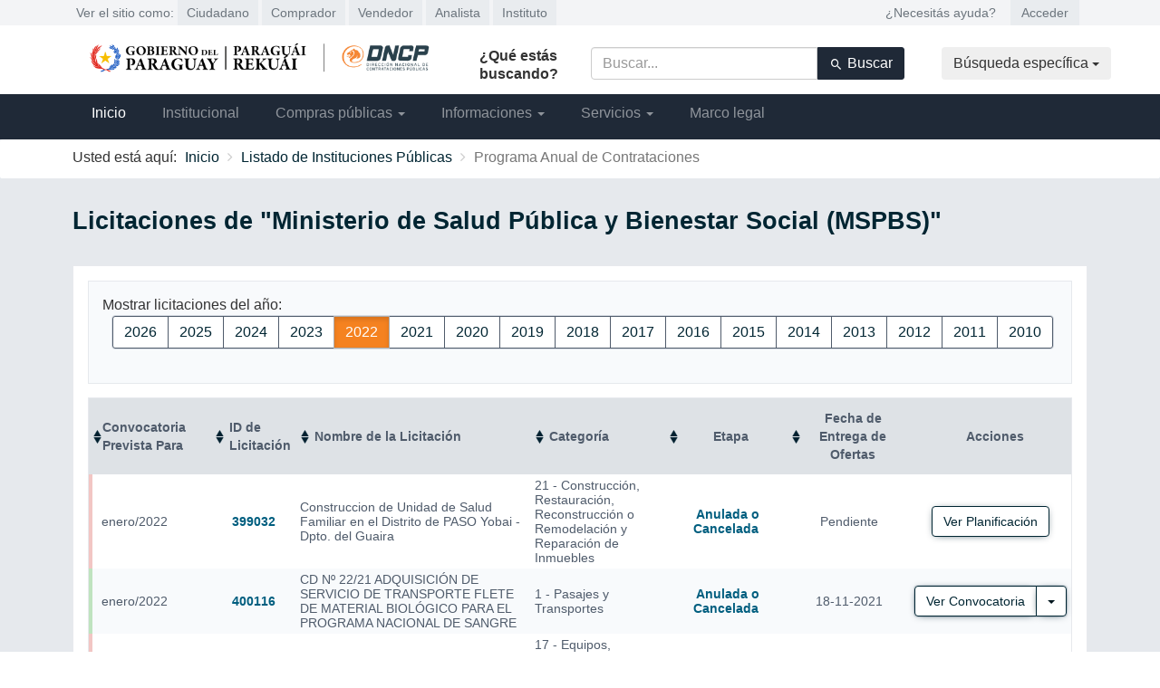

--- FILE ---
content_type: text/html; charset=UTF-8
request_url: https://contrataciones.gov.py/convocantes/ministerio-salud-publica-bienestar-social/licitaciones/2022.html
body_size: 49067
content:
<!DOCTYPE html>
<html lang="es">
<head>
    <meta charset="UTF-8"/>
    <meta http-equiv="X-UA-Compatible" content="IE=edge">
    <meta name="viewport" content="width=device-width, initial-scale=1">
        <title>Licitaciones de &quot;Ministerio de Salud Pública y Bienestar Social (MSPBS)&quot;</title>
    <link rel="icon" type="image/x-icon" href="//static.dncp.gov.py/favicon.ico?v26"/>
        
    <link rel="stylesheet" href="//static.dncp.gov.py/assets/portal_cubo/styles/home.min.css?v26"/>

    <style>body { display : none ; }</style>
</head>
<body>
    

            <header>
    <div class="barra-segmento">
        <div class="container">
            <div class="row">
                <div class="segmentos">
                    <ul class="list-inline">
                        <li>Ver el sitio como:</li>
                        <li><a href="/" >Ciudadano</a></li>
                        <li><a href="/comprador" >Comprador</a></li>
                        <li><a href="/vendedor" >Vendedor</a></li>
                        <li><a href="/analista" >Analista</a></li>
                        <li><a href="https://www.dncp.edu.py">Instituto</a></li>
                    </ul>
                </div>
                <div class="acceso" id="acceso">
                    <ul class="list-inline">
                                                <li><a href="/dncp/preguntas-frecuentes">¿Necesitás ayuda?</a></li>
                                                <li><a href="https://www.contrataciones.gov.py/sicp/login.seam">Acceder</a></li>
                                            </ul>
                </div>
            </div>
        </div>
    </div>

    <div class="barra-central">
        <div class="container">
            <div class="row">
                <div class="logo-dncp">
                    <a href="/"><img src="//static.dncp.gov.py/assets/portal_cubo/images/dncp/logos/logo-DNCP-desktop.png?v26" alt="Logo DNCP"></a>
                </div>

                <div class="buscador">
    <div class="row">
        <form method="get" action="/buscador/general.html" class="form-horizontal">

<h6>¿Qué estás buscando?</h6>
<div class="input-group">

    <input type="text" id="filtro" name="filtro" placeholder="Buscar..." required="required" value="" class="form-control" />

    <button type="submit" class="btn btn-default"><i class="material-icons md-search"></i> Buscar</button>
</div>

<input type="hidden" id="page" name="page" /></form>

        <div class="dropdown">
    <button class="dropdown-toggle" type="button" id="dropdownMenuButton1" data-toggle="dropdown" aria-expanded="false">
        Búsqueda específica <span class="caret"></span>
    </button>
    <ul class="dropdown-menu" aria-labelledby="dropdownMenuButton1">
        <li><a href="/buscador/licitaciones.html">Licitaciones</a></li>
        <li><a href="/buscador/proveedores.html">Proveedores</a></li>
        <li><a href="/buscador/contratos.html">Contratos</a></li>
        <li><a href="/buscador/marco-legal.html">Marco legal</a></li>
    </ul>
</div>
    </div>
</div>

            </div>
        </div>
    </div>

    <nav class="navbar">
        <div class="container">
            <div class="menu-mobile">
                <div class="col-xs-7">
                    <a href="/"><img src="//static.dncp.gov.py/assets/portal_cubo/images/dncp/logos/logo-DNCP-mobile.png?v26" alt="Logo DNCP" class="img-fluid"></a>
                </div>

                <div class="col-xs-3">
                    <button class="navbar-toggler" type="button" data-toggle="collapse" data-target="#buscador-mobile" aria-controls="buscador-mobile" aria-expanded="false" aria-label="Toggle navigation">
                        <i class="material-icons md-search"></i>
                        <br>
                        BUSCAR
                    </button>
                </div>

                <div class="col-xs-3">
		  <a href="https://www.contrataciones.gov.py/sicp/login.seam">
                    <button class="navbar-toggler" type="button" data-toggle="collapse" data-target="#acceso" aria-controls="acceso" aria-expanded="false" aria-label="Toggle navigation">
                        <i class="material-icons md-perm_identity"></i>
                        <br>
                        ACCESO
                    </button>
		  </a>
                </div>

                <div class="col-xs-3">
                    <button class="navbar-toggler" type="button" data-toggle="collapse" data-target="#navbarPpal" aria-controls="navbarPpal" aria-expanded="false" aria-label="Toggle navigation">
                        <i class="material-icons md-menu"></i>
                        <br>
                        MENÚ
                    </button>
                </div>

                <div class="buscador-mobile collapse" id="buscador-mobile">
    <div class="busqueda">
        <form method="get" action="/buscador/general.html" class="form-horizontal">

<h6>¿Qué estás buscando?</h6>
<div class="input-group">

    <input type="text" id="filtro" name="filtro" placeholder="Buscar..." required="required" value="" class="form-control" />

    <button type="submit"><i class="material-icons md-search"></i> Buscar</button>
</div>

<input type="hidden" id="page" name="page" /></form>

    </div>

    <div class="busqueda-especifica">
        <button class="navbar-toggler w-100" type="button" data-toggle="collapse" data-target="#busquedaEspecificaMobile" aria-expanded="false" aria-controls="busquedaEspecificaMobile">Búsqueda específica</button>
<div class="collapse busqueda-especifica-tipos" id="busquedaEspecificaMobile">
    <ul>
        <li><a href="/buscador/licitaciones.html">Licitaciones</a></li>
        <li><a href="/buscador/proveedores.html">Proveedores</a></li>
        <li><a href="/buscador/contratos.html">Contratos</a></li>
        <li><a href="/buscador/marco-legal.html">Marco legal</a></li>
    </ul>
</div>
    </div>
</div>
            </div>

            <div class="collapse navbar-collapse" id="navbarPpal">
    <ul class="navbar-nav">
        <li class="nav-item">
            <a class="nav-link active" aria-current="page" href="/">Inicio</a>
        </li>

        <li class="nav-item">
                        <a class="nav-link" href="/dncp/institucional/quienes-somos/">Institucional</a>
        </li>

        <li class="nav-item dropdown">
            <a class="nav-link dropdown-toggle" href="#" id="dropdown02" data-toggle="dropdown" aria-expanded="false">Compras públicas <span class="caret"></span></a>
            <div class="dropdown-menu" aria-labelledby="dropdown02">
                <div class="container">
                    <div class="row">

                        <div class="col-md-4">
                            <h5>Licitaciones</h5>
                            <a href="/buscador/licitaciones.html" class="btn">Buscar licitaciones</a>
                            <ul>
                                                                <li><a href="https://tienda.dncp.gov.py" target="_blank">Tienda virtual</a></li>
                                <li><a href="/dncp/subasta-a-la-baja-electronica/que-es-la-subasta-a-la-baja-electronica">Subasta a la baja electrónica</a></li>
                                <li><a href="/buscador/licitaciones-no-reguladas.html?marcas%5B%5D=alianza_publico_privada" target="_blank">Alianzas público privadas</a></li>
                                <li><a href="/buscador/licitaciones-no-reguladas.html">Licitaciones no reguladas por la ley 7021/2022</a></li>
                                <li><a href="/buscador/intenciones-de-excepcion.html">Intenciones de excepción con difusión posterior</a></li>
                                <li><a href="/buscador/manifestacion-de-interes.html">Manifestación de Interés de Compra</a></li>
                            </ul>
                        </div>

                        <div class="col-md-4">
                            <h5>Contratos</h5>
                            <a href="/buscador/contratos.html" class="btn">Buscar contratos</a>
                            <ul>
                                <li><a href="/buscador/contratos-verificados.html">Informes de verificación de contratos</a></li>
                                <li><a href="/dncp/registro-de-terminaciones-contractuales/registro-de-terminaciones-contractuales/">Registro de Terminaciones Contractuales</a></li>
                            </ul>
                        </div>


                        <div class="col-md-4">
                            <h5>Pagos</h5>
                            <a href="/buscador/pagos-a-proveedores.html" class="btn">Buscar pagos</a>
                            <ul>
                                                                <li><a href="https://www.mef.gov.py/es/consulta-ciudadana/calendario-de-pagos/pago-a-proveedores" target="_blank">Calendario de pagos del Ministerio de Economía</a></li>
                            </ul>
                        </div>

                        <div class="col-md-4">
                            <h5>Compradores y vendedores</h5>
                            <a href="/buscador/proveedores.html" class="btn">Buscar proveedores</a>
                            <ul>
                                                                <li><a href="/dncp/registro-de-proveedores-del-estado/registro-de-proveedores-del-estado/">Registro de Proveedores del Estado</a></li>
                                <li><a href="/dncp/mipymes/mipymes">Oportunidades para Mipymes</a></li>
                                <li><a href="/dncp/registro-de-compradores/registro-de-compradores/">Registro de Compradores</a></li>
                                <li><a href="/buscador/sanciones.html">Sanciones a proveedores</a></li>
                                <li><a href="/convocantes.html">Entidades públicas compradoras</a></li>
                                <li><a href="/buscador/audiencias.html">Audiencias públicas</a></li>
                                <li><a href="/buscador/solicitudes-informacion.html">Solicitud de información</a></li>
                                <li><a href="https://www.contrataciones.gov.py/datos/visualizaciones/calendario_llamados/index.html" target="_blank">Calendario de entrega de ofertas</a></li>
                            </ul>
                        </div>
                    </div>
                </div>
            </div>
        </li>

        <li class="nav-item dropdown">
                        <a class="nav-link dropdown-toggle" href="#" id="dropdown03" data-toggle="dropdown" aria-expanded="false">Informaciones <span class="caret"></span></a>
                <div class="dropdown-menu" aria-labelledby="dropdown03">
                    <ul>
                        <li><a class="dropdown-item" href="/datos/">Datos abiertos</a></li>
                        <li><a class="dropdown-item" href="/dncp/tyc/transparencia-y-anticorrupcion/">Transparencia y Anticorrupción</a></li>
                        <li><a class="dropdown-item" href="/dncp/reporte-de-ejecucion-contractual">Reporte de ejecución de contratos</a></li>
                        <li><a class="dropdown-item" href="/dncp/catalogo-de-bienes-y-servicios/catalogo-de-bienes-y-servicios/">Catálogo de bienes y servicios</a></li>
                        <li><a class="dropdown-item" href="/informes/precios-productos-servicios-adjudicados.html">Historial de precios adjudicados</a></li>
                        <li><a class="dropdown-item" href="/consulta-expediente.html">Seguimiento de expedientes</a></li>
                        <li><a class="dropdown-item" href="/dncp/sie">Sistema de Información Estratégica (SIE)</a></li>
                        <li><a class="dropdown-item" href="/dncp/compras-publicas-sostenibles/plan-de-accion-compras-publicas-sostenibles">Compras Públicas Sostenibles (CPS)</a></li>
                        <li><a class="dropdown-item" href="/dncp/compra-publica-de-innovacion/cpi">Compra Pública de Innovación</a></li>
                        <li><a class="dropdown-item" href="https://revista.dncp.edu.py/rcp">Revista de compras públicas</a></li>
                        <li><a class="dropdown-item" href="/dncp/otros-portales-de-interes">Otros portales de interés</a></li>
                        <li><a class="dropdown-item" href="/dncp/covid-19/acciones-ante-el-covid-19">Informes sobre COVID-19</a></li>
                        <li><a class="dropdown-item" href="/dncp/ley-7021/ley-7021-de-suministro-y-contrataciones-publicas">Ley 7021/2022</a></li>
                        <li><a class="dropdown-item" href="/dncp/evaluacion-para-acreditacion-de-compradores-publicos/acreditacion-de-compradores-publicos">Acreditación para compradores públicos</a></li>
                        <li><a class="dropdown-item" href="/dncp/verificaciones/sistema-de-seguimiento-de-contratos">Verificación de contratos</a></li>
                    </ul>
                </div>
        </li>

        <li class="nav-item dropdown">
            <a class="nav-link dropdown-toggle" href="#" id="dropdown04" data-toggle="dropdown" aria-expanded="false">Servicios <span class="caret"></span></a>
            <div class="dropdown-menu" aria-labelledby="dropdown04">
                <ul>
                                        <li><a class="dropdown-item" href="https://www.dncp.edu.py">Instituto Técnico Superior (ITS)</a></li>
                    <li><a class="dropdown-item" href="/dncp/guias-online">Guías online</a></li>
                    <li><a class="dropdown-item" href="/dncp/preguntas-frecuentes">Preguntas frecuentes</a></li>
                    <li><a class="dropdown-item" href="https://www.contrataciones.gov.py/denuncia/default.do">Denuncias</a></li>
                    <li><a class="dropdown-item" href="/dncp/tramites-juridicos-electronicos/sistema-de-tramites-juridicos-electronicos">Trámites jurídicos electrónicos</a></li>
                    <li><a class="dropdown-item" href="/reclamo.html">Reclamos y quejas</a></li>
                    <li><a class="dropdown-item" href="/stje-cliente/public/avenimientos/escrito_de_avenimiento_edit.html">Avenimientos</a></li>
                </ul>
            </div>
        </li>

        <li class="nav-item">
            <a class="nav-link" href="/buscador/marco-legal.html">Marco legal</a>
        </li>
    </ul>
</div>
        </div>
    </nav>
</header>


                    
    <link rel="stylesheet" href="//static.dncp.gov.py/assets/portal_cubo/styles/sicp.min.css?v26"/>

            <div class="body-contenedor">
                <div class="container-fluid breadcrumb hidden-xs">
                    <div class="container">
                        
    <ol class="breadcrumb navbar-left" itemscope itemtype="http://data-vocabulary.org/Breadcrumb">
        <li>Usted está aquí:</li>
                    <li itemprop="child">
                                <a href="/" itemprop="url">
                                        <span itemprop="title">Inicio</span>
                    </a>            </li>
                    <li itemprop="child">
                                <a href="/convocantes.html" itemprop="url">
                                        <span itemprop="title">Listado de Instituciones Públicas</span>
                    </a>            </li>
                    <li class="active" itemprop="child">
                                    <span itemprop="title">Programa Anual de Contrataciones</span>
                                </li>
            </ol>


                    </div>
                </div>


                <div class="container">
                                        <div class="page-header clearfix">
                        <h1>Licitaciones de &quot;Ministerio de Salud Pública y Bienestar Social (MSPBS)&quot;</h1>
                        <div class="logo-right">
                            
                        </div>
                    </div>

                    

    

    

    

    

                                        
                    <div id="content">
                        
    <div id="licitaciones">

        







<div class="dncp-table">

            <div class="global">
                            Mostrar licitaciones del año:
                <div class="btn-group" role="group">
                                            <a class="btn btn-default "
                           href="/convocantes/ministerio-salud-publica-bienestar-social/licitaciones/2026.html"
                           role="button">2026</a>
                                            <a class="btn btn-default "
                           href="/convocantes/ministerio-salud-publica-bienestar-social/licitaciones/2025.html"
                           role="button">2025</a>
                                            <a class="btn btn-default "
                           href="/convocantes/ministerio-salud-publica-bienestar-social/licitaciones/2024.html"
                           role="button">2024</a>
                                            <a class="btn btn-default "
                           href="/convocantes/ministerio-salud-publica-bienestar-social/licitaciones/2023.html"
                           role="button">2023</a>
                                            <a class="btn btn-default active"
                           href="/convocantes/ministerio-salud-publica-bienestar-social/licitaciones/2022.html"
                           role="button">2022</a>
                                            <a class="btn btn-default "
                           href="/convocantes/ministerio-salud-publica-bienestar-social/licitaciones/2021.html"
                           role="button">2021</a>
                                            <a class="btn btn-default "
                           href="/convocantes/ministerio-salud-publica-bienestar-social/licitaciones/2020.html"
                           role="button">2020</a>
                                            <a class="btn btn-default "
                           href="/convocantes/ministerio-salud-publica-bienestar-social/licitaciones/2019.html"
                           role="button">2019</a>
                                            <a class="btn btn-default "
                           href="/convocantes/ministerio-salud-publica-bienestar-social/licitaciones/2018.html"
                           role="button">2018</a>
                                            <a class="btn btn-default "
                           href="/convocantes/ministerio-salud-publica-bienestar-social/licitaciones/2017.html"
                           role="button">2017</a>
                                            <a class="btn btn-default "
                           href="/convocantes/ministerio-salud-publica-bienestar-social/licitaciones/2016.html"
                           role="button">2016</a>
                                            <a class="btn btn-default "
                           href="/convocantes/ministerio-salud-publica-bienestar-social/licitaciones/2015.html"
                           role="button">2015</a>
                                            <a class="btn btn-default "
                           href="/convocantes/ministerio-salud-publica-bienestar-social/licitaciones/2014.html"
                           role="button">2014</a>
                                            <a class="btn btn-default "
                           href="/convocantes/ministerio-salud-publica-bienestar-social/licitaciones/2013.html"
                           role="button">2013</a>
                                            <a class="btn btn-default "
                           href="/convocantes/ministerio-salud-publica-bienestar-social/licitaciones/2012.html"
                           role="button">2012</a>
                                            <a class="btn btn-default "
                           href="/convocantes/ministerio-salud-publica-bienestar-social/licitaciones/2011.html"
                           role="button">2011</a>
                                            <a class="btn btn-default "
                           href="/convocantes/ministerio-salud-publica-bienestar-social/licitaciones/2010.html"
                           role="button">2010</a>
                                    </div>
                <br><br>
                <div role="group" >
                                    </div>
            
        </div>
    
    
        <div class="table-responsive">

            <table class="table table-striped table-bordered table-hover">

                
                <thead>
                <tr>
                                    <th class="col-md-2  sortable_fecha_estimada">Convocatoria Prevista Para</th>
                <th class="sortable_nro_licitacion">ID de Licitación</th>
                <th class="sortable_nombre_licitacion">Nombre de la Licitación</th>
                <th class="sortable_categoria_codigo">Categoría</th>
                <th class="text-center col-md-2 sortable_etapa_licitacion">Etapa</th>
                <th class="text-center col-md-2 sortable_fecha_entrega_oferta">Fecha de Entrega de Ofertas</th>
                <th class="text-center col-md-2">Acciones</th>
            
                </tr>
                </thead>

                <tbody>

                
                
                    
                                                                
                    <tr class="bg-danger">
                        <td>enero/2022</td>
                        <td class="text-center"><em>399032</em>
                                                    </td>
                        <td>Construccion de Unidad de Salud Familiar en el Distrito de PASO Yobai - Dpto. del Guaira</td>
                        <td>21 - Construcción, Restauración, Reconstrucción o Remodelación y Reparación de Inmuebles</td>
                        <td class="text-center"><em>Anulada o Cancelada</em></td>
                        <td class="text-center">Pendiente</td>
                        <td class="text-center">
                            
    
            <a href="/licitaciones/planificacion/399032-construccion-unidad-salud-familiar-distrito-paso-yobai-dpto-guaira-1.html" class="btn btn-sm btn-dncp-dropdown" label="hola">Ver Planificación</a>
    
                        </td>
                    </tr>

                
                    
                                                                
                    <tr class="bg-success">
                        <td>enero/2022</td>
                        <td class="text-center"><em>400116</em>
                                                    </td>
                        <td>CD Nº 22/21 ADQUISICIÓN DE SERVICIO DE TRANSPORTE FLETE DE MATERIAL BIOLÓGICO PARA EL PROGRAMA NACIONAL DE SANGRE</td>
                        <td>1 - Pasajes y Transportes</td>
                        <td class="text-center"><em>Anulada o Cancelada</em></td>
                        <td class="text-center">18-11-2021</td>
                        <td class="text-center">
                            
    
            <div class="btn-group">
            <a href="/licitaciones/convocatoria/400116-cd-n-22-21-adquisicion-servicio-transporte-flete-material-biologico-programa-naciona-1.html" class="btn btn-sm btn-dncp-dropdown">Ver Convocatoria</a>

            <a class="btn btn-sm btn-dncp-dropdown dropdown-toggle"
               data-toggle="dropdown">
                <span class="caret"></span>
                <span class="sr-only">Otras Acciones</span>
            </a>
            <ul class="dropdown-menu dropdown-menu-right" role="menu">
                                    <li><a href="/licitaciones/planificacion/400116-cd-n-22-21-adquisicion-servicio-transporte-flete-material-biologico-programa-naciona-1.html">Ver Planificación</a></li>
                            </ul>
        </div>
    
                        </td>
                    </tr>

                
                    
                                                                
                    <tr class="bg-danger">
                        <td>enero/2022</td>
                        <td class="text-center"><em>402485</em>
                                                    </td>
                        <td>Adquisición de Equipos de Gases Médicos para Dependencias del MSPBS</td>
                        <td>17 - Equipos, Productos e instrumentales Médicos y de Laboratorio. Servicios asistenciales de salud</td>
                        <td class="text-center"><em>Adjudicada</em></td>
                        <td class="text-center">04-05-2022</td>
                        <td class="text-center">
                            
    
            <div class="btn-group">
            <a href="/licitaciones/adjudicacion/402485-adquisicion-equipos-gases-medicos-dependencias-mspbs-1/resumen-adjudicacion.html" class="btn btn-sm btn-dncp-dropdown">Ver Adjudicación</a>

            <a class="btn btn-sm btn-dncp-dropdown dropdown-toggle"
               data-toggle="dropdown">
                <span class="caret"></span>
                <span class="sr-only">Otras Acciones</span>
            </a>
            <ul class="dropdown-menu dropdown-menu-right" role="menu">
                                    <li><a href="/licitaciones/convocatoria/402485-adquisicion-equipos-gases-medicos-dependencias-mspbs-1.html">Ver Convocatoria</a></li>
                                    <li><a href="/licitaciones/planificacion/402485-adquisicion-equipos-gases-medicos-dependencias-mspbs-1.html">Ver Planificación</a></li>
                            </ul>
        </div>
    
                        </td>
                    </tr>

                
                    
                                                                
                    <tr class="bg-danger">
                        <td>enero/2022</td>
                        <td class="text-center"><em>403153</em>
                                                    </td>
                        <td>LPN - SBE N° 88/21 MANTENIMIENTO PREVENTIVO Y CORRECTIVO CON PROVISIÓN DE REPUESTOS A DEMANDA PARA INCUBADORAS Y MONITORES MULTIPARAMETRICOS DE LA MARCA DRAGER.</td>
                        <td>2 - Servicios de Limpiezas, Mantenimientos y reparaciones menores y mayores de Instalaciones, Maquinarias y Vehículos</td>
                        <td class="text-center"><em>Adjudicada</em></td>
                        <td class="text-center">03-06-2022</td>
                        <td class="text-center">
                            
    
            <div class="btn-group">
            <a href="/licitaciones/adjudicacion/403153-lpn-sbe-n-88-21-mantenimiento-preventivo-correctivo-provision-repuestos-demanda-incu-1/resumen-adjudicacion.html" class="btn btn-sm btn-dncp-dropdown">Ver Adjudicación</a>

            <a class="btn btn-sm btn-dncp-dropdown dropdown-toggle"
               data-toggle="dropdown">
                <span class="caret"></span>
                <span class="sr-only">Otras Acciones</span>
            </a>
            <ul class="dropdown-menu dropdown-menu-right" role="menu">
                                    <li><a href="/licitaciones/convocatoria/403153-lpn-sbe-n-88-21-mantenimiento-preventivo-correctivo-provision-repuestos-demanda-incu-1.html">Ver Convocatoria</a></li>
                                    <li><a href="/licitaciones/planificacion/403153-lpn-n-88-21-mantenimiento-preventivo-correctivo-provision-repuestos-demanda-incubado-1.html">Ver Planificación</a></li>
                            </ul>
        </div>
    
                        </td>
                    </tr>

                
                    
                                                                
                    <tr class="bg-danger">
                        <td>enero/2022</td>
                        <td class="text-center"><em>403224</em>
                                                    </td>
                        <td>LPN - SBE N° 90/21 MANTENIMIENTO PREVENTIVO Y CORRECTIVO CON PROVISIÓN DE REPUESTOS A DEMANDA PARA AUTOCLAVES DE LA MARCA SERCON.</td>
                        <td>2 - Servicios de Limpiezas, Mantenimientos y reparaciones menores y mayores de Instalaciones, Maquinarias y Vehículos</td>
                        <td class="text-center"><em>Adjudicada</em></td>
                        <td class="text-center">07-06-2022</td>
                        <td class="text-center">
                            
    
            <div class="btn-group">
            <a href="/licitaciones/adjudicacion/403224-lpn-sbe-n-90-21-mantenimiento-preventivo-correctivo-provision-repuestos-demanda-auto-1/resumen-adjudicacion.html" class="btn btn-sm btn-dncp-dropdown">Ver Adjudicación</a>

            <a class="btn btn-sm btn-dncp-dropdown dropdown-toggle"
               data-toggle="dropdown">
                <span class="caret"></span>
                <span class="sr-only">Otras Acciones</span>
            </a>
            <ul class="dropdown-menu dropdown-menu-right" role="menu">
                                    <li><a href="/licitaciones/convocatoria/403224-lpn-sbe-n-90-21-mantenimiento-preventivo-correctivo-provision-repuestos-demanda-auto-1.html">Ver Convocatoria</a></li>
                                    <li><a href="/licitaciones/planificacion/403224-lpn-n-90-21-mantenimiento-preventivo-correctivo-provision-repuestos-demanda-autoclav-1.html">Ver Planificación</a></li>
                            </ul>
        </div>
    
                        </td>
                    </tr>

                
                    
                                                                
                    <tr class="bg-danger">
                        <td>enero/2022</td>
                        <td class="text-center"><em>403270</em>
                                                    </td>
                        <td>LPN N° 91/21 ADQUISICIÓN DE REACTIVOS E INSUMOS PARA HOSPITALES GENERALES, COBERTURA 24 MESES</td>
                        <td>17 - Equipos, Productos e instrumentales Médicos y de Laboratorio. Servicios asistenciales de salud</td>
                        <td class="text-center"><em>Adjudicada</em></td>
                        <td class="text-center">26-05-2022</td>
                        <td class="text-center">
                            
    
            <div class="btn-group">
            <a href="/licitaciones/adjudicacion/403270-lpn-n-91-21-adquisicion-reactivos-e-insumos-hospitales-generales-cobertura-24-meses-1/resumen-adjudicacion.html" class="btn btn-sm btn-dncp-dropdown">Ver Adjudicación</a>

            <a class="btn btn-sm btn-dncp-dropdown dropdown-toggle"
               data-toggle="dropdown">
                <span class="caret"></span>
                <span class="sr-only">Otras Acciones</span>
            </a>
            <ul class="dropdown-menu dropdown-menu-right" role="menu">
                                    <li><a href="/licitaciones/convocatoria/403270-lpn-n-91-21-adquisicion-reactivos-e-insumos-hospitales-generales-cobertura-24-meses-1.html">Ver Convocatoria</a></li>
                                    <li><a href="/licitaciones/planificacion/403270-lpn-n-91-21-adquisicion-reactivos-e-insumos-hospitales-generales-cobertura-24-meses-1.html">Ver Planificación</a></li>
                            </ul>
        </div>
    
                        </td>
                    </tr>

                
                    
                                                                
                    <tr class="bg-danger">
                        <td>enero/2022</td>
                        <td class="text-center"><em>403418</em>
                                                    </td>
                        <td>LCO N° 29/21 ADQUISICIÓN DE DERMATOMO ELÉCTRICO PARA EL CENTRO NACIONAL DE QUEMADURAS Y CIRUGÍAS RECONSTRUCTIVAS - MSPYBS</td>
                        <td>17 - Equipos, Productos e instrumentales Médicos y de Laboratorio. Servicios asistenciales de salud</td>
                        <td class="text-center"><em>Adjudicada</em></td>
                        <td class="text-center">23-02-2022</td>
                        <td class="text-center">
                            
    
            <div class="btn-group">
            <a href="/licitaciones/adjudicacion/403418-lco-n-29-21-adquisicion-dermatomo-electrico-centro-nacional-quemaduras-cirugias-reco-1/resumen-adjudicacion.html" class="btn btn-sm btn-dncp-dropdown">Ver Adjudicación</a>

            <a class="btn btn-sm btn-dncp-dropdown dropdown-toggle"
               data-toggle="dropdown">
                <span class="caret"></span>
                <span class="sr-only">Otras Acciones</span>
            </a>
            <ul class="dropdown-menu dropdown-menu-right" role="menu">
                                    <li><a href="/licitaciones/convocatoria/403418-lco-n-29-21-adquisicion-dermatomo-electrico-centro-nacional-quemaduras-cirugias-reco-1.html">Ver Convocatoria</a></li>
                                    <li><a href="/licitaciones/planificacion/403418-lco-n-29-21-adquisicion-dermatomo-electrico-centro-nacional-quemaduras-cirugias-reco-1.html">Ver Planificación</a></li>
                            </ul>
        </div>
    
                        </td>
                    </tr>

                
                    
                                                                
                    <tr class="bg-danger">
                        <td>enero/2022</td>
                        <td class="text-center"><em>403419</em>
                                                    </td>
                        <td>LPN - SBE N° 93/21 ADQUISICIÓN DE PLACAS MAMOGRÁFICAS PARA EL MSPYBS</td>
                        <td>17 - Equipos, Productos e instrumentales Médicos y de Laboratorio. Servicios asistenciales de salud</td>
                        <td class="text-center"><em>Adjudicada</em></td>
                        <td class="text-center">07-02-2022</td>
                        <td class="text-center">
                            
    
            <div class="btn-group">
            <a href="/licitaciones/adjudicacion/403419-lpn-sbe-n-93-21-adquisicion-placas-mamograficas-mspybs-1/resumen-adjudicacion.html" class="btn btn-sm btn-dncp-dropdown">Ver Adjudicación</a>

            <a class="btn btn-sm btn-dncp-dropdown dropdown-toggle"
               data-toggle="dropdown">
                <span class="caret"></span>
                <span class="sr-only">Otras Acciones</span>
            </a>
            <ul class="dropdown-menu dropdown-menu-right" role="menu">
                                    <li><a href="/licitaciones/convocatoria/403419-lpn-sbe-n-93-21-adquisicion-placas-mamograficas-mspybs-1.html">Ver Convocatoria</a></li>
                                    <li><a href="/licitaciones/planificacion/403419-lpn-n-93-21-adquisicion-placas-mamograficas-mspybs-1.html">Ver Planificación</a></li>
                            </ul>
        </div>
    
                        </td>
                    </tr>

                
                    
                                                                
                    <tr class="bg-danger">
                        <td>enero/2022</td>
                        <td class="text-center"><em>403420</em>
                                                    </td>
                        <td>LPN N° 94/21 MANTENIMIENTO PREVENTIVO Y CORRECTIVO CON PROVISIÓN DE REPUESTO A DEMANDA PARA EQUIPOS TOMÓGRAFOS, RAYOS X MAMÓGRAFOS Y ANGIÓGRAFOS DE MARCA SIEMENS</td>
                        <td>2 - Servicios de Limpiezas, Mantenimientos y reparaciones menores y mayores de Instalaciones, Maquinarias y Vehículos</td>
                        <td class="text-center"><em>Anulada o Cancelada</em></td>
                        <td class="text-center">Pendiente</td>
                        <td class="text-center">
                            
    
            <a href="/licitaciones/planificacion/403420-lpn-n-94-21-mantenimiento-preventivo-correctivo-provision-repuesto-demanda-equipos-1.html" class="btn btn-sm btn-dncp-dropdown" label="hola">Ver Planificación</a>
    
                        </td>
                    </tr>

                
                    
                                                                
                    <tr class="bg-danger">
                        <td>enero/2022</td>
                        <td class="text-center"><em>403421</em>
                                                    </td>
                        <td>LPN N° 95/21 ADQUISICIÓN DE MEDICAMENTOS E INSUMOS PARA EL PROGRAMA NACIONAL DE DIABETES.</td>
                        <td>17 - Equipos, Productos e instrumentales Médicos y de Laboratorio. Servicios asistenciales de salud</td>
                        <td class="text-center"><em>Adjudicada</em></td>
                        <td class="text-center">04-03-2022</td>
                        <td class="text-center">
                            
    
            <div class="btn-group">
            <a href="/licitaciones/adjudicacion/403421-lpn-n-95-21-adquisicion-medicamentos-e-insumos-programa-nacional-diabetes-1/resumen-adjudicacion.html" class="btn btn-sm btn-dncp-dropdown">Ver Adjudicación</a>

            <a class="btn btn-sm btn-dncp-dropdown dropdown-toggle"
               data-toggle="dropdown">
                <span class="caret"></span>
                <span class="sr-only">Otras Acciones</span>
            </a>
            <ul class="dropdown-menu dropdown-menu-right" role="menu">
                                    <li><a href="/licitaciones/convocatoria/403421-lpn-n-95-21-adquisicion-medicamentos-e-insumos-programa-nacional-diabetes-1.html">Ver Convocatoria</a></li>
                                    <li><a href="/licitaciones/planificacion/403421-lpn-n-95-21-adquisicion-medicamentos-e-insumos-programa-nacional-diabetes-1.html">Ver Planificación</a></li>
                            </ul>
        </div>
    
                        </td>
                    </tr>

                
            

                </tbody>

                
            </table>

        </div>

                                    <div class="row">
                    <div class="col-md-7">
                                                    <div class="downloadTool">
                                Descargar datos como:
                                <a href="/convocantes/ministerio-salud-publica-bienestar-social/licitaciones/2022.csv"
                                   class="btn btn-default"> <i class="fa fa-cloud-download"></i> Archivo CSV</a>

                                
                            </div>

                        
                                            </div>
                    <div class="col-md-9 text-right">
                                                        <div class="pagination-block">
        <div class="results-info">Se muestran del 1 al 10 de 795 resultados</div>
        <ul class="pagination"><li class="pagination-prev disabled"><span><span class="glyphicon glyphicon-chevron-left"></span></span></li><li class="active"><span>1 <span class="sr-only">(current)</span></span></li><li><a href="/convocantes/ministerio-salud-publica-bienestar-social/licitaciones/2022.html?page=2">2</a></li><li><a href="/convocantes/ministerio-salud-publica-bienestar-social/licitaciones/2022.html?page=3">3</a></li><li><a href="/convocantes/ministerio-salud-publica-bienestar-social/licitaciones/2022.html?page=4">4</a></li><li><a href="/convocantes/ministerio-salud-publica-bienestar-social/licitaciones/2022.html?page=5">5</a></li><li class="disabled"><span>&hellip;</span></li><li><a href="/convocantes/ministerio-salud-publica-bienestar-social/licitaciones/2022.html?page=80">80</a></li><li class="pagination-next"><a href="/convocantes/ministerio-salud-publica-bienestar-social/licitaciones/2022.html?page=2" rel="next"><span class="glyphicon glyphicon-chevron-right"></span></a></li></ul>
            </div>
                                            </div>
                </div>
                    
                    <div class="legend">
                <h3>Referencias</h3>
                                <ul class="list-group">
                    <li class="list-group-item bg-success">Las fechas estimadas fueron cumplidas</li>
                    <li class="list-group-item bg-danger">Las fechas estimadas no fueron cumplidas</li>
                </ul>
            
            </div>
        
    
</div>

    </div>

                    </div>
                </div>

            </div>
        


                    <footer>
    <div class="footer-top">
        <div class="container">
            <div class="row">
                <div class="col-md-13">
                    <p>Realizá consultas o solicita soporte técnico a través de la Mesa de Ayuda</p>
                </div>
                <div class="col-md-3">
                    <a href="/dncp/mesa-de-ayuda/" id="mesa-entrada-btn" class="btn">Ver más</a>
                </div>
            </div>
        </div>
    </div>

    <div class="footer-bottom">
        <div class="container">
            <div class="row">
                <div class="col-md-8">
                    <p>Dirección Nacional de Contrataciones Públicas<br>
                        EE.UU. 961 c/ Tte. Fariña - Asunción, Paraguay</p>
                    <p><i class="material-icons md-phone md-18"></i> (+595) 21 415 4000<br>
                        Lunes a Viernes 07:30 - 15:00 hs.</p>
                    <p><img src="//static.dncp.gov.py/assets/portal_cubo/images/dncp/logos/logo-institucional-footer.png?v26" width="242" alt=""></p>
                </div>

                <div class="col-md-8">
                    <h5>Información</h5>
                    <div class="row">
                        <div class="lista-footer">
                            <ul>
                                                                <li><a href="/dncp/institucional/quienes-somos">Quiénes somos</a></li>
                                <li><a href="/dncp/preguntas-frecuentes">Preguntas frecuentes</a></li>
                                <li><a href="/dncp//institucional/transparencia-informativa/pagos-mensuales">Transparencia</a></li>
                                <li><a href="/dncp/terminos-y-condiciones-de-uso">Condiciones de uso</a></li>
                            </ul>
                        </div>

                        <div class="lista-footer">
                            <ul>
                                                                <li><a href="https://www.contrataciones.gov.py/denuncia/default.do">Denuncias</a></li>
                                <li><a href="https://www.dncp.edu.py/capvirtual">Capacitaciones</a></li>
                                <li><a href="/datos/">Datos abiertos</a></li>
                                <li><a href="/dncp/sie">SIE</a></li>
                                <li><a href="/buscador/licitaciones.html">Buscador de licitaciones</a></li>
                            </ul>
                        </div>
                    </div>

                    <ul class="redes-sociales">
                        <li><a href="https://www.facebook.com/pages/Direcci%C3%B3n-Nacional-de-Contrataciones-P%C3%BAblicas/630989616932824?hc_location=timeline"><img src="//static.dncp.gov.py/assets/portal_cubo/images/dncp/logos/icon-facebook.png?v26" alt=""></a></li>
                        <li><a href="https://twitter.com/dncp_py"><img src="//static.dncp.gov.py/assets/portal_cubo/images/dncp/logos/icon-twitter.png?v26" alt=""></a></li>
                        <li><a href="http://www.youtube.com/channel/UCQiRPlLquTEDqpzzUpV6PVg"><img src="//static.dncp.gov.py/assets/portal_cubo/images/dncp/logos/icon-youtube.png?v26" alt=""></a></li>
                        <li><a href="https://www.instagram.com/contratacionesparaguay"><img src="//static.dncp.gov.py/assets/portal_cubo/images/dncp/logos/icon-instagram2.png?v26" alt=""></a></li>
                        <li><a href="/rss.html"><img src="//static.dncp.gov.py/assets/portal_cubo/images/dncp/logos/icon-rss.png?v26" alt=""></a></li>
                    </ul>
                </div>
            </div>
        </div>
    </div>
</footer>
        

    <div id="alert" class="modal fade" role="dialog" aria-hidden="true" tabindex="-1">
    <div class="modal-dialog modal-sm">
        <div class="modal-content">
            <div class="modal-header">
                <button type="button" class="close" data-dismiss="modal" aria-label="Close"><span
                            aria-hidden="true">&times;</span></button>
                <h4 class="modal-title"></h4>
            </div>
            <div class="modal-body">

            </div>
            <div class="modal-footer">
                <button type="button" class="btn btn-primary" data-dismiss="modal">Cerrar</button>
            </div>
        </div>
    </div>
</div>

<div id="modal" class="modal fade" tabindex="-1" role="dialog" aria-hidden="true">
    <div class="modal-dialog">
        <div class="modal-content">

            <div class="modal-header">
                <button type="button" class="close" data-dismiss="modal" aria-label="Close"><span aria-hidden="true">&times;</span></button>
                <h4 class="modal-title" id="title"></h4>
            </div>
            <div class="modal-body">
                <div id="content" class="modal-morecontent fixed-height">

                </div>
            </div>
        </div>
    </div>
</div>

<div id="modal-grafico-licitacion" class="modal fade" tabindex="-1" role="dialog" aria-hidden="true">
    <div class="modal-dialog">
        <div class="modal-content">

            <div class="modal-header">
                <button type="button" class="close" data-dismiss="modal" aria-label="Close"><span aria-hidden="true">&times;</span></button>
            </div>
            <div class="modal-body">
                <iframe></iframe>
            </div>
        </div>
    </div>
</div>


    
        
    <script src="//static.dncp.gov.py/assets/portal_cubo/scripts/sicp.min.js?v26"></script>

    
    <!-- Begin Google Analytics Code -->
    <!-- Google tag (gtag.js) -->
    <script async src="https://www.googletagmanager.com/gtag/js?id=G-NSVNNS7HB7"></script>
    <script>
        window.dataLayer = window.dataLayer || [];
        function gtag(){dataLayer.push(arguments);}
        gtag('js', new Date());

        gtag('config', 'G-NSVNNS7HB7');
    </script>
    <!-- End Google Analytics Code -->

    <!-- Meta Pixel Code -->
    <script>
        !function(f,b,e,v,n,t,s)
        {if(f.fbq)return;n=f.fbq=function(){n.callMethod?
            n.callMethod.apply(n,arguments):n.queue.push(arguments)};
            if(!f._fbq)f._fbq=n;n.push=n;n.loaded=!0;n.version='2.0';
            n.queue=[];t=b.createElement(e);t.async=!0;
            t.src=v;s=b.getElementsByTagName(e)[0];
            s.parentNode.insertBefore(t,s)}(window, document,'script',
            'https://connect.facebook.net/en_US/fbevents.js');
        fbq('init', '584818913162797');
        fbq('track', 'PageView');
    </script>
    <noscript><img height="1" width="1" style="display:none"
                   src="https://www.facebook.com/tr?id=584818913162797&ev=PageView&noscript=1"
        /></noscript>
    <!-- End Meta Pixel Code -->

        <script>
        ;(function (d, s, c) {
            var j = d.createElement(s),
                t = d.getElementsByTagName(s)[0]

            j.src = 'https://static.dncp.gov.py/vendors/elastic-apm-rum.umd.min.js'
            j.onload = function () {
                elasticApm.init(c)
            }
            t.parentNode.insertBefore(j, t)
        })(document, 'script', {
            serviceName: 'sicp-frontend-prod',
            environment: 'produccion',
            serverUrl: 'https://apm.dncp.gov.py'
        })
    </script>


    <script>
        $(function () {
            sicp.DataTable.bindColumnSorting();
        });
    </script>

    <script>
        if ( self == top ) {
            document.getElementsByTagName('body')[0].style.display='block';
        }else {
            top.location = self.location;
        }
    </script>
    <script>
    (function(d,t) {
        var BASE_URL="https://asistencia.dncp.gov.py";
        var g=d.createElement(t),s=d.getElementsByTagName(t)[0];
        g.src=BASE_URL+"/packs/js/sdk.js";
        g.defer = true;
        g.async = true;
        s.parentNode.insertBefore(g,s);
        g.onload=function(){
        window.chatwootSDK.run({
            websiteToken: '2Cf2LVFSVP1padEd5Kw8E6Gq',
            baseUrl: BASE_URL
        })
        }
    })(document,"script");
    </script>
</body>
</html>


--- FILE ---
content_type: text/css
request_url: https://static.dncp.gov.py/assets/portal_cubo/styles/sicp.min.css?v26
body_size: 78449
content:
@charset "UTF-8";/*!
 * jQuery UI CSS Framework 1.11.4
 * http://jqueryui.com
 *
 * Copyright jQuery Foundation and other contributors
 * Released under the MIT license.
 * http://jquery.org/license
 *
 * http://api.jqueryui.com/category/theming/
 */.fa,.glyphicon{-moz-osx-font-smoothing:grayscale}.invisible,.slick-loading .slick-slide,.slick-loading .slick-track{visibility:hidden}.ui-datepicker table,table{border-collapse:collapse}.slick-slider,html{-webkit-tap-highlight-color:transparent}.table,table{border-spacing:0}.ui-helper-hidden{display:none}.ui-helper-hidden-accessible{border:0;clip:rect(0 0 0 0);height:1px;margin:-1px;overflow:hidden;padding:0;position:absolute;width:1px}.ui-helper-zfix,.ui-widget-overlay{top:0;left:0;width:100%;height:100%}.ui-helper-reset{margin:0;padding:0;border:0;outline:0;line-height:1.3;text-decoration:none;font-size:100%;list-style:none}.ui-helper-clearfix:after,.ui-helper-clearfix:before{content:"";display:table;border-collapse:collapse}.ui-helper-clearfix:after{clear:both}.ui-helper-clearfix{min-height:0}.ui-helper-zfix{position:absolute;opacity:0;filter:Alpha(Opacity=0)}.ui-front{z-index:100}.ui-state-disabled{cursor:default!important}.ui-icon{display:block;text-indent:-99999px;overflow:hidden;background-repeat:no-repeat}.ui-widget-overlay{position:fixed}.ui-datepicker{width:17em;padding:.2em .2em 0;display:none}.ui-datepicker .ui-datepicker-header{position:relative;padding:.2em 0}.ui-datepicker .ui-datepicker-next,.ui-datepicker .ui-datepicker-prev{position:absolute;top:2px;width:1.8em;height:1.8em}.ui-datepicker .ui-datepicker-next-hover,.ui-datepicker .ui-datepicker-prev-hover{top:1px}.ui-datepicker .ui-datepicker-prev{left:2px}.ui-datepicker .ui-datepicker-next{right:2px}.ui-datepicker .ui-datepicker-prev-hover{left:1px}.ui-datepicker .ui-datepicker-next-hover{right:1px}.ui-datepicker .ui-datepicker-next span,.ui-datepicker .ui-datepicker-prev span{display:block;position:absolute;left:50%;margin-left:-8px;top:50%;margin-top:-8px}.ui-datepicker .ui-datepicker-title{margin:0 2.3em;line-height:1.8em;text-align:center}.ui-datepicker .ui-datepicker-title select{font-size:1em;margin:1px 0}.ui-datepicker select.ui-datepicker-month,.ui-datepicker select.ui-datepicker-year{width:45%}.ui-datepicker table{width:100%;font-size:.9em;margin:0 0 .4em}.ui-datepicker th{padding:.7em .3em;text-align:center;font-weight:700;border:0}.ui-datepicker td{border:0;padding:1px}.ui-datepicker td a,.ui-datepicker td span{display:block;padding:.2em;text-align:right;text-decoration:none}.fa-fw,.fa-li{text-align:center}.ui-datepicker .ui-datepicker-buttonpane{background-image:none;margin:.7em 0 0;padding:0 .2em;border-left:0;border-right:0;border-bottom:0}.ui-datepicker .ui-datepicker-buttonpane button{float:right;margin:.5em .2em .4em;cursor:pointer;padding:.2em .6em .3em;width:auto;overflow:visible}.ui-datepicker .ui-datepicker-buttonpane button.ui-datepicker-current,.ui-datepicker-multi .ui-datepicker-group,.ui-datepicker-rtl .ui-datepicker-buttonpane button{float:left}.ui-datepicker.ui-datepicker-multi{width:auto}.ui-datepicker-multi .ui-datepicker-group table{width:95%;margin:0 auto .4em}.ui-datepicker-multi-2 .ui-datepicker-group{width:50%}.ui-datepicker-multi-3 .ui-datepicker-group{width:33.3%}.ui-datepicker-multi-4 .ui-datepicker-group{width:25%}.ui-datepicker-multi .ui-datepicker-group-last .ui-datepicker-header,.ui-datepicker-multi .ui-datepicker-group-middle .ui-datepicker-header{border-left-width:0}.ui-datepicker-multi .ui-datepicker-buttonpane{clear:left}.ui-datepicker-row-break{clear:both;width:100%;font-size:0}.ui-widget,.ui-widget .ui-widget{font-size:1em}.ui-datepicker-rtl{direction:rtl}.ui-datepicker-rtl .ui-datepicker-prev{right:2px;left:auto}.ui-datepicker-rtl .ui-datepicker-next{left:2px;right:auto}.ui-datepicker-rtl .ui-datepicker-prev:hover{right:1px;left:auto}.ui-datepicker-rtl .ui-datepicker-next:hover{left:1px;right:auto}.ui-datepicker-rtl .ui-datepicker-buttonpane{clear:right}.dl-horizontal dd:after,.slick-track:after{clear:both}.ui-datepicker-rtl .ui-datepicker-buttonpane button.ui-datepicker-current,.ui-datepicker-rtl .ui-datepicker-group{float:right}.ui-datepicker-rtl .ui-datepicker-group-last .ui-datepicker-header,.ui-datepicker-rtl .ui-datepicker-group-middle .ui-datepicker-header{border-right-width:0;border-left-width:1px}.ui-tabs{position:relative;padding:.2em}.ui-tabs .ui-tabs-nav{margin:0;padding:.2em .2em 0}.ui-tabs .ui-tabs-nav li{list-style:none;float:left;position:relative;top:0;margin:1px .2em 0 0;border-bottom-width:0;padding:0;white-space:nowrap}.ui-tabs .ui-tabs-nav .ui-tabs-anchor{float:left;padding:.5em 1em;text-decoration:none}.ui-tabs .ui-tabs-nav li.ui-tabs-active{margin-bottom:-1px;padding-bottom:1px}.ui-tabs .ui-tabs-nav li.ui-state-disabled .ui-tabs-anchor,.ui-tabs .ui-tabs-nav li.ui-tabs-active .ui-tabs-anchor,.ui-tabs .ui-tabs-nav li.ui-tabs-loading .ui-tabs-anchor{cursor:text}.ui-tabs-collapsible .ui-tabs-nav li.ui-tabs-active .ui-tabs-anchor{cursor:pointer}.ui-tabs .ui-tabs-panel{display:block;border-width:0;padding:1em 1.4em;background:0 0}.ui-priority-secondary,.ui-widget-content .ui-priority-secondary,.ui-widget-header .ui-priority-secondary{font-weight:400;opacity:.7;filter:Alpha(Opacity=70)}.ui-state-disabled,.ui-widget-content .ui-state-disabled,.ui-widget-header .ui-state-disabled{background-image:none;opacity:.35;filter:Alpha(Opacity=35)}.ui-icon-blank{background-position:16px 16px}.ui-icon-carat-1-n{background-position:0 0}.ui-icon-carat-1-ne{background-position:-16px 0}.ui-icon-carat-1-e{background-position:-32px 0}.ui-icon-carat-1-se{background-position:-48px 0}.ui-icon-carat-1-s{background-position:-64px 0}.ui-icon-carat-1-sw{background-position:-80px 0}.ui-icon-carat-1-w{background-position:-96px 0}.ui-icon-carat-1-nw{background-position:-112px 0}.ui-icon-carat-2-n-s{background-position:-128px 0}.ui-icon-carat-2-e-w{background-position:-144px 0}.ui-icon-triangle-1-n{background-position:0 -16px}.ui-icon-triangle-1-ne{background-position:-16px -16px}.ui-icon-triangle-1-e{background-position:-32px -16px}.ui-icon-triangle-1-se{background-position:-48px -16px}.ui-icon-triangle-1-s{background-position:-64px -16px}.ui-icon-triangle-1-sw{background-position:-80px -16px}.ui-icon-triangle-1-w{background-position:-96px -16px}.ui-icon-triangle-1-nw{background-position:-112px -16px}.ui-icon-triangle-2-n-s{background-position:-128px -16px}.ui-icon-triangle-2-e-w{background-position:-144px -16px}.ui-icon-arrow-1-n{background-position:0 -32px}.ui-icon-arrow-1-ne{background-position:-16px -32px}.ui-icon-arrow-1-e{background-position:-32px -32px}.ui-icon-arrow-1-se{background-position:-48px -32px}.ui-icon-arrow-1-s{background-position:-64px -32px}.ui-icon-arrow-1-sw{background-position:-80px -32px}.ui-icon-arrow-1-w{background-position:-96px -32px}.ui-icon-arrow-1-nw{background-position:-112px -32px}.ui-icon-arrow-2-n-s{background-position:-128px -32px}.ui-icon-arrow-2-ne-sw{background-position:-144px -32px}.ui-icon-arrow-2-e-w{background-position:-160px -32px}.ui-icon-arrow-2-se-nw{background-position:-176px -32px}.ui-icon-arrowstop-1-n{background-position:-192px -32px}.ui-icon-arrowstop-1-e{background-position:-208px -32px}.ui-icon-arrowstop-1-s{background-position:-224px -32px}.ui-icon-arrowstop-1-w{background-position:-240px -32px}.ui-icon-arrowthick-1-n{background-position:0 -48px}.ui-icon-arrowthick-1-ne{background-position:-16px -48px}.ui-icon-arrowthick-1-e{background-position:-32px -48px}.ui-icon-arrowthick-1-se{background-position:-48px -48px}.ui-icon-arrowthick-1-s{background-position:-64px -48px}.ui-icon-arrowthick-1-sw{background-position:-80px -48px}.ui-icon-arrowthick-1-w{background-position:-96px -48px}.ui-icon-arrowthick-1-nw{background-position:-112px -48px}.ui-icon-arrowthick-2-n-s{background-position:-128px -48px}.ui-icon-arrowthick-2-ne-sw{background-position:-144px -48px}.ui-icon-arrowthick-2-e-w{background-position:-160px -48px}.ui-icon-arrowthick-2-se-nw{background-position:-176px -48px}.ui-icon-arrowthickstop-1-n{background-position:-192px -48px}.ui-icon-arrowthickstop-1-e{background-position:-208px -48px}.ui-icon-arrowthickstop-1-s{background-position:-224px -48px}.ui-icon-arrowthickstop-1-w{background-position:-240px -48px}.ui-icon-arrowreturnthick-1-w{background-position:0 -64px}.ui-icon-arrowreturnthick-1-n{background-position:-16px -64px}.ui-icon-arrowreturnthick-1-e{background-position:-32px -64px}.ui-icon-arrowreturnthick-1-s{background-position:-48px -64px}.ui-icon-arrowreturn-1-w{background-position:-64px -64px}.ui-icon-arrowreturn-1-n{background-position:-80px -64px}.ui-icon-arrowreturn-1-e{background-position:-96px -64px}.ui-icon-arrowreturn-1-s{background-position:-112px -64px}.ui-icon-arrowrefresh-1-w{background-position:-128px -64px}.ui-icon-arrowrefresh-1-n{background-position:-144px -64px}.ui-icon-arrowrefresh-1-e{background-position:-160px -64px}.ui-icon-arrowrefresh-1-s{background-position:-176px -64px}.ui-icon-arrow-4{background-position:0 -80px}.ui-icon-arrow-4-diag{background-position:-16px -80px}.ui-icon-extlink{background-position:-32px -80px}.ui-icon-newwin{background-position:-48px -80px}.ui-icon-refresh{background-position:-64px -80px}.ui-icon-shuffle{background-position:-80px -80px}.ui-icon-transfer-e-w{background-position:-96px -80px}.ui-icon-transferthick-e-w{background-position:-112px -80px}.ui-icon-folder-collapsed{background-position:0 -96px}.ui-icon-folder-open{background-position:-16px -96px}.ui-icon-document{background-position:-32px -96px}.ui-icon-document-b{background-position:-48px -96px}.ui-icon-note{background-position:-64px -96px}.ui-icon-mail-closed{background-position:-80px -96px}.ui-icon-mail-open{background-position:-96px -96px}.ui-icon-suitcase{background-position:-112px -96px}.ui-icon-comment{background-position:-128px -96px}.ui-icon-person{background-position:-144px -96px}.ui-icon-print{background-position:-160px -96px}.ui-icon-trash{background-position:-176px -96px}.ui-icon-locked{background-position:-192px -96px}.ui-icon-unlocked{background-position:-208px -96px}.ui-icon-bookmark{background-position:-224px -96px}.ui-icon-tag{background-position:-240px -96px}.ui-icon-home{background-position:0 -112px}.ui-icon-flag{background-position:-16px -112px}.ui-icon-calendar{background-position:-32px -112px}.ui-icon-cart{background-position:-48px -112px}.ui-icon-pencil{background-position:-64px -112px}.ui-icon-clock{background-position:-80px -112px}.ui-icon-disk{background-position:-96px -112px}.ui-icon-calculator{background-position:-112px -112px}.ui-icon-zoomin{background-position:-128px -112px}.ui-icon-zoomout{background-position:-144px -112px}.ui-icon-search{background-position:-160px -112px}.ui-icon-wrench{background-position:-176px -112px}.ui-icon-gear{background-position:-192px -112px}.ui-icon-heart{background-position:-208px -112px}.ui-icon-star{background-position:-224px -112px}.ui-icon-link{background-position:-240px -112px}.ui-icon-cancel{background-position:0 -128px}.ui-icon-plus{background-position:-16px -128px}.ui-icon-plusthick{background-position:-32px -128px}.ui-icon-minus{background-position:-48px -128px}.ui-icon-minusthick{background-position:-64px -128px}.ui-icon-close{background-position:-80px -128px}.ui-icon-closethick{background-position:-96px -128px}.ui-icon-key{background-position:-112px -128px}.ui-icon-lightbulb{background-position:-128px -128px}.ui-icon-scissors{background-position:-144px -128px}.ui-icon-clipboard{background-position:-160px -128px}.ui-icon-copy{background-position:-176px -128px}.ui-icon-contact{background-position:-192px -128px}.ui-icon-image{background-position:-208px -128px}.ui-icon-video{background-position:-224px -128px}.ui-icon-script{background-position:-240px -128px}.ui-icon-alert{background-position:0 -144px}.ui-icon-info{background-position:-16px -144px}.ui-icon-notice{background-position:-32px -144px}.ui-icon-help{background-position:-48px -144px}.ui-icon-check{background-position:-64px -144px}.ui-icon-bullet{background-position:-80px -144px}.ui-icon-radio-on{background-position:-96px -144px}.ui-icon-radio-off{background-position:-112px -144px}.ui-icon-pin-w{background-position:-128px -144px}.ui-icon-pin-s{background-position:-144px -144px}.ui-icon-play{background-position:0 -160px}.ui-icon-pause{background-position:-16px -160px}.ui-icon-seek-next{background-position:-32px -160px}.ui-icon-seek-prev{background-position:-48px -160px}.ui-icon-seek-end{background-position:-64px -160px}.ui-icon-seek-first,.ui-icon-seek-start{background-position:-80px -160px}.ui-icon-stop{background-position:-96px -160px}.ui-icon-eject{background-position:-112px -160px}.ui-icon-volume-off{background-position:-128px -160px}.ui-icon-volume-on{background-position:-144px -160px}.ui-icon-power{background-position:0 -176px}.ui-icon-signal-diag{background-position:-16px -176px}.ui-icon-signal{background-position:-32px -176px}.ui-icon-battery-0{background-position:-48px -176px}.ui-icon-battery-1{background-position:-64px -176px}.ui-icon-battery-2{background-position:-80px -176px}.ui-icon-battery-3{background-position:-96px -176px}.ui-icon-circle-plus{background-position:0 -192px}.ui-icon-circle-minus{background-position:-16px -192px}.ui-icon-circle-close{background-position:-32px -192px}.ui-icon-circle-triangle-e{background-position:-48px -192px}.ui-icon-circle-triangle-s{background-position:-64px -192px}.ui-icon-circle-triangle-w{background-position:-80px -192px}.ui-icon-circle-triangle-n{background-position:-96px -192px}.ui-icon-circle-arrow-e{background-position:-112px -192px}.ui-icon-circle-arrow-s{background-position:-128px -192px}.ui-icon-circle-arrow-w{background-position:-144px -192px}.ui-icon-circle-arrow-n{background-position:-160px -192px}.ui-icon-circle-zoomin{background-position:-176px -192px}.ui-icon-circle-zoomout{background-position:-192px -192px}.ui-icon-circle-check{background-position:-208px -192px}.ui-icon-circlesmall-plus{background-position:0 -208px}.ui-icon-circlesmall-minus{background-position:-16px -208px}.ui-icon-circlesmall-close{background-position:-32px -208px}.ui-icon-squaresmall-plus{background-position:-48px -208px}.ui-icon-squaresmall-minus{background-position:-64px -208px}.ui-icon-squaresmall-close{background-position:-80px -208px}.ui-icon-grip-dotted-vertical{background-position:0 -224px}.ui-icon-grip-dotted-horizontal{background-position:-16px -224px}.ui-icon-grip-solid-vertical{background-position:-32px -224px}.ui-icon-grip-solid-horizontal{background-position:-48px -224px}.ui-icon-gripsmall-diagonal-se{background-position:-64px -224px}.ui-icon-grip-diagonal-se{background-position:-80px -224px}.ui-widget-content,.ui-widget-header{background:url(../images/jquery-ui/ui-bg_flat_75_ffffff_40x100.png) 50% 50% repeat-x #fff;color:#7a7a7a}.ui-widget{font-family:'PT Sans',Verdana,Arial,sans-serif}.ui-widget button,.ui-widget input,.ui-widget select,.ui-widget textarea{font-family:'PT Sans',Verdana,Arial,sans-serif;font-size:1em}.ui-widget-content{border:1px solid #afb6b8}.ui-widget-content a{color:#7a7a7a}.ui-widget-header{border:1px solid #aaa;font-weight:700}.ui-widget-header a{color:#7a7a7a}.ui-state-default,.ui-widget-content .ui-state-default,.ui-widget-header .ui-state-default{background:url(../images/jquery-ui/ui-bg_flat_75_fff_40x100.png) 50% 50% repeat-x #fff;border:1px solid #afb6b8;color:#002532;font-weight:400}.ui-state-default a,.ui-state-default a:link,.ui-state-default a:visited{color:#002532;text-decoration:none}.ui-state-focus,.ui-state-hover,.ui-widget-content .ui-state-focus,.ui-widget-content .ui-state-hover,.ui-widget-header .ui-state-focus,.ui-widget-header .ui-state-hover{background:url(../images/jquery-ui/ui-bg_flat_75_f58220_40x100.png) 50% 50% repeat-x #f58220;border:1px solid #999;color:#fff;font-weight:400}.ui-state-focus a,.ui-state-focus a:hover,.ui-state-focus a:link,.ui-state-focus a:visited,.ui-state-hover a,.ui-state-hover a:hover,.ui-state-hover a:link,.ui-state-hover a:visited{color:#fff;text-decoration:none}.ui-state-active,.ui-widget-content .ui-state-active,.ui-widget-header .ui-state-active{background:url(../images/jquery-ui/ui-bg_glass_65_ffffff_1x400.png) 50% 50% repeat-x #fff;border:1px solid #aaa;color:#212121;font-weight:400}.ui-state-active a,.ui-state-active a:link,.ui-state-active a:visited{color:#212121;text-decoration:none}.ui-state-highlight,.ui-widget-content .ui-state-highlight,.ui-widget-header .ui-state-highlight{background:url(../images/jquery-ui/ui-bg_glass_55_fbf9ee_1x400.png) 50% 50% repeat-x #fbf9ee;border:1px solid #fcefa1;color:#363636}.ui-state-highlight a,.ui-widget-content .ui-state-highlight a,.ui-widget-header .ui-state-highlight a{color:#363636}.ui-state-error,.ui-widget-content .ui-state-error,.ui-widget-header .ui-state-error{background:url(../images/jquery-ui/ui-bg_glass_95_fef1ec_1x400.png) 50% 50% repeat-x #fef1ec;border:1px solid #cd0a0a;color:#cd0a0a}.ui-state-error a,.ui-state-error-text,.ui-widget-content .ui-state-error a,.ui-widget-content .ui-state-error-text,.ui-widget-header .ui-state-error a,.ui-widget-header .ui-state-error-text{color:#cd0a0a}.ui-priority-primary,.ui-widget-content .ui-priority-primary,.ui-widget-header .ui-priority-primary{font-weight:700}.ui-state-disabled .ui-icon{filter:Alpha(Opacity=35)}.ui-icon{height:16px;width:16px}.ui-icon,.ui-state-default .ui-icon,.ui-widget-content .ui-icon,.ui-widget-header .ui-icon{background-image:url(../images/jquery-ui/ui-icons_f58220_256x240.png)}.ui-state-focus .ui-icon,.ui-state-hover .ui-icon{background-image:url(../images/jquery-ui/ui-icons_fff_256x240.png)}.ui-state-active .ui-icon{background-image:url(../images/jquery-ui/ui-icons_454545_256x240.png)}.ui-state-highlight .ui-icon{background-image:url(../images/jquery-ui/ui-icons_2e83ff_256x240.png)}.ui-state-error .ui-icon,.ui-state-error-text .ui-icon{background-image:url(../images/jquery-ui/ui-icons_cd0a0a_256x240.png)}.ui-corner-all,.ui-corner-left,.ui-corner-tl,.ui-corner-top{border-top-left-radius:3px}.ui-corner-all,.ui-corner-right,.ui-corner-top,.ui-corner-tr{border-top-right-radius:3px}.ui-corner-all,.ui-corner-bl,.ui-corner-bottom,.ui-corner-left{border-bottom-left-radius:3px}.ui-corner-all,.ui-corner-bottom,.ui-corner-br,.ui-corner-right{border-bottom-right-radius:3px}.ui-widget-overlay{background:url(../images/jquery-ui/ui-bg_flat_0_222_40x100.png) 50% 50% repeat-x #222;opacity:.3;filter:Alpha(Opacity=30)}.ui-widget-shadow{background:url(../images/jquery-ui/ui-bg_flat_0_535353_40x100.png) 50% 50% repeat-x #535353;border-radius:8px;margin:-8px 0 0 -8px;opacity:.3;padding:8px;filter:Alpha(Opacity=30)}.ui-datepicker-trigger{background-color:transparent;border:none;height:32px;margin:1px;position:absolute;right:6px;top:0;width:32px}.ui-datepicker-trigger:active,.ui-datepicker-trigger:focus{outline:0}#loadingbar{position:fixed;z-index:2147483647;top:0;left:-6px;width:1%;height:2px;-moz-border-radius:1px;-webkit-border-radius:1px;border-radius:1px;-moz-transition:all .5s ease-in-out;-ms-transition:all .5s ease-in-out;-o-transition:all .5s ease-in-out;-webkit-transition:all .5s ease-in-out;transition:all .5s ease-in-out}#loadingbar.left{left:100%;right:0;width:100%}#loadingbar.up{left:0;top:100%;width:5px;bottom:0;height:100%}#loadingbar.down{left:0;width:5px;height:0}#loadingbar.waiting dd,#loadingbar.waiting dt{-moz-animation:pulse 2s ease-out 0s infinite;-ms-animation:pulse 2s ease-out 0s infinite;-o-animation:pulse 2s ease-out 0s infinite;-webkit-animation:pulse 2s ease-out 0s infinite;animation:pulse 2s ease-out 0s infinite}#loadingbar dt{opacity:.6;width:180px;right:-80px;clip:rect(-6px,90px,14px,-6px)}#loadingbar dd{opacity:.6;width:20px;right:0;clip:rect(-6px,22px,14px,10px)}#loadingbar dd,#loadingbar dt{position:absolute;top:0;height:2px;-moz-box-shadow:#b91f1f 1px 0 6px 1px;-ms-box-shadow:#b91f1f 1px 0 6px 1px;-webkit-box-shadow:#B91F1F 1px 0 6px 1px;-moz-border-radius:100%;-webkit-border-radius:100%;border-radius:100%}#loadingbar.left dt{opacity:.6;width:180px;left:-4px;clip:rect(-6px,185px,14px,25px)}#loadingbar.left dd{opacity:.6;width:20px;left:0;margin:0;clip:rect(-6px,22px,14px,0)}#loadingbar.down dd,#loadingbar.down dt,#loadingbar.up dd,#loadingbar.up dt{left:-5px;right:auto;width:10px}#loadingbar.left dd,#loadingbar.left dt{top:0;height:2px}#loadingbar.down dt{opacity:.6;height:180px;top:auto;bottom:-47px;clip:rect(-6px,20px,130px,-6px)}#loadingbar.down dd{opacity:.6;height:20px;top:auto;bottom:0;clip:rect(-6px,22px,20px,10px);margin:0}#loadingbar.up dt{opacity:.6;height:180px;bottom:auto;top:-10px;clip:rect(13px,20px,190px,-6px)}#loadingbar.up dd{opacity:.6;height:20px;bottom:auto;top:0;clip:rect(-6px,22px,25px,10px);margin:0}.fa.fa-pull-left,.fa.pull-left{margin-right:.3em}#toTop,#toTopHover{width:51px;height:51px;overflow:hidden}@keyframes pulse{100%,30%{opacity:.6}60%{opacity:0}}@-moz-keyframes pulse{100%,30%{opacity:.6}60%{opacity:0}}@-ms-keyframes pulse{100%,30%{opacity:.6}60%{opacity:0}}@-webkit-keyframes pulse{100%,30%{opacity:.6}60%{opacity:0}}#toTop{display:none;text-decoration:none;position:fixed;bottom:10px;right:10px;border:none}.fa-ul>li,.nav-pills,.nav-tabs{position:relative}#toTopHover{display:block;float:left;opacity:0;-moz-opacity:0;filter:alpha(opacity=0)}.fa,.fa-stack,.select2-container{display:inline-block}#toTop:active,#toTop:focus{outline:0}@font-face{font-family:FontAwesome;src:url(../fonts/fontawesome/fontawesome-webfont.eot?v=4.7.0);src:url(../fonts/fontawesome/fontawesome-webfont.eot?#iefix&v=4.7.0) format('embedded-opentype'),url(../fonts/fontawesome/fontawesome-webfont.woff2?v=4.7.0) format('woff2'),url(../fonts/fontawesome/fontawesome-webfont.woff?v=4.7.0) format('woff'),url(../fonts/fontawesome/fontawesome-webfont.ttf?v=4.7.0) format('truetype'),url(../fonts/fontawesome/fontawesome-webfont.svg?v=4.7.0#fontawesomeregular) format('svg');font-weight:400;font-style:normal}.fa{font:normal normal normal 14px/1 FontAwesome;font-size:inherit;text-rendering:auto;-webkit-font-smoothing:antialiased}.fa-lg{font-size:1.33333333em;line-height:.75em;vertical-align:-15%}.fa-stack,.select2-container,img{vertical-align:middle}.fa-2x{font-size:2em}.fa-3x{font-size:3em}.fa-4x{font-size:4em}.fa-5x{font-size:5em}.fa-fw{width:1.28571429em}.fa-ul{padding-left:0;margin-left:2.14285714em;list-style-type:none}.fa.fa-pull-right,.fa.pull-right{margin-left:.3em}.fa-li{position:absolute;left:-2.14285714em;width:2.14285714em;top:.14285714em}.fa-li.fa-lg{left:-1.85714286em}.fa-border{padding:.2em .25em .15em;border:.08em solid #eee;border-radius:.1em}.fa-pull-left{float:left}.fa-pull-right{float:right}.fa-spin{-webkit-animation:fa-spin 2s infinite linear;animation:fa-spin 2s infinite linear}.fa-pulse{-webkit-animation:fa-spin 1s infinite steps(8);animation:fa-spin 1s infinite steps(8)}@-webkit-keyframes fa-spin{0%{-webkit-transform:rotate(0);transform:rotate(0)}100%{-webkit-transform:rotate(359deg);transform:rotate(359deg)}}@keyframes fa-spin{0%{-webkit-transform:rotate(0);transform:rotate(0)}100%{-webkit-transform:rotate(359deg);transform:rotate(359deg)}}.fa-rotate-90{-ms-filter:"progid:DXImageTransform.Microsoft.BasicImage(rotation=1)";-webkit-transform:rotate(90deg);-ms-transform:rotate(90deg);transform:rotate(90deg)}.fa-rotate-180{-ms-filter:"progid:DXImageTransform.Microsoft.BasicImage(rotation=2)";-webkit-transform:rotate(180deg);-ms-transform:rotate(180deg);transform:rotate(180deg)}.fa-rotate-270{-ms-filter:"progid:DXImageTransform.Microsoft.BasicImage(rotation=3)";-webkit-transform:rotate(270deg);-ms-transform:rotate(270deg);transform:rotate(270deg)}.fa-flip-horizontal{-ms-filter:"progid:DXImageTransform.Microsoft.BasicImage(rotation=0, mirror=1)";-webkit-transform:scale(-1,1);-ms-transform:scale(-1,1);transform:scale(-1,1)}.fa-flip-vertical{-ms-filter:"progid:DXImageTransform.Microsoft.BasicImage(rotation=2, mirror=1)";-webkit-transform:scale(1,-1);-ms-transform:scale(1,-1);transform:scale(1,-1)}:root .fa-flip-horizontal,:root .fa-flip-vertical,:root .fa-rotate-180,:root .fa-rotate-270,:root .fa-rotate-90{filter:none}.fa-stack{position:relative;width:2em;height:2em;line-height:2em}.fa-stack-1x,.fa-stack-2x{position:absolute;left:0;width:100%;text-align:center}.fa-stack-1x{line-height:inherit}.fa-stack-2x{font-size:2em}.fa-inverse{color:#fff}.fa-glass:before{content:"\f000"}.fa-music:before{content:"\f001"}.fa-search:before{content:"\f002"}.fa-envelope-o:before{content:"\f003"}.fa-heart:before{content:"\f004"}.fa-star:before{content:"\f005"}.fa-star-o:before{content:"\f006"}.fa-user:before{content:"\f007"}.fa-film:before{content:"\f008"}.fa-th-large:before{content:"\f009"}.fa-th:before{content:"\f00a"}.fa-th-list:before{content:"\f00b"}.fa-check:before{content:"\f00c"}.fa-close:before,.fa-remove:before,.fa-times:before{content:"\f00d"}.fa-search-plus:before{content:"\f00e"}.fa-search-minus:before{content:"\f010"}.fa-power-off:before{content:"\f011"}.fa-signal:before{content:"\f012"}.fa-cog:before,.fa-gear:before{content:"\f013"}.fa-trash-o:before{content:"\f014"}.fa-home:before{content:"\f015"}.fa-file-o:before{content:"\f016"}.fa-clock-o:before{content:"\f017"}.fa-road:before{content:"\f018"}.fa-download:before{content:"\f019"}.fa-arrow-circle-o-down:before{content:"\f01a"}.fa-arrow-circle-o-up:before{content:"\f01b"}.fa-inbox:before{content:"\f01c"}.fa-play-circle-o:before{content:"\f01d"}.fa-repeat:before,.fa-rotate-right:before{content:"\f01e"}.fa-refresh:before{content:"\f021"}.fa-list-alt:before{content:"\f022"}.fa-lock:before{content:"\f023"}.fa-flag:before{content:"\f024"}.fa-headphones:before{content:"\f025"}.fa-volume-off:before{content:"\f026"}.fa-volume-down:before{content:"\f027"}.fa-volume-up:before{content:"\f028"}.fa-qrcode:before{content:"\f029"}.fa-barcode:before{content:"\f02a"}.fa-tag:before{content:"\f02b"}.fa-tags:before{content:"\f02c"}.fa-book:before{content:"\f02d"}.fa-bookmark:before{content:"\f02e"}.fa-print:before{content:"\f02f"}.fa-camera:before{content:"\f030"}.fa-font:before{content:"\f031"}.fa-bold:before{content:"\f032"}.fa-italic:before{content:"\f033"}.fa-text-height:before{content:"\f034"}.fa-text-width:before{content:"\f035"}.fa-align-left:before{content:"\f036"}.fa-align-center:before{content:"\f037"}.fa-align-right:before{content:"\f038"}.fa-align-justify:before{content:"\f039"}.fa-list:before{content:"\f03a"}.fa-dedent:before,.fa-outdent:before{content:"\f03b"}.fa-indent:before{content:"\f03c"}.fa-video-camera:before{content:"\f03d"}.fa-image:before,.fa-photo:before,.fa-picture-o:before{content:"\f03e"}.fa-pencil:before{content:"\f040"}.fa-map-marker:before{content:"\f041"}.fa-adjust:before{content:"\f042"}.fa-tint:before{content:"\f043"}.fa-edit:before,.fa-pencil-square-o:before{content:"\f044"}.fa-share-square-o:before{content:"\f045"}.fa-check-square-o:before{content:"\f046"}.fa-arrows:before{content:"\f047"}.fa-step-backward:before{content:"\f048"}.fa-fast-backward:before{content:"\f049"}.fa-backward:before{content:"\f04a"}.fa-play:before{content:"\f04b"}.fa-pause:before{content:"\f04c"}.fa-stop:before{content:"\f04d"}.fa-forward:before{content:"\f04e"}.fa-fast-forward:before{content:"\f050"}.fa-step-forward:before{content:"\f051"}.fa-eject:before{content:"\f052"}.fa-chevron-left:before{content:"\f053"}.fa-chevron-right:before{content:"\f054"}.fa-plus-circle:before{content:"\f055"}.fa-minus-circle:before{content:"\f056"}.fa-times-circle:before{content:"\f057"}.fa-check-circle:before{content:"\f058"}.fa-question-circle:before{content:"\f059"}.fa-info-circle:before{content:"\f05a"}.fa-crosshairs:before{content:"\f05b"}.fa-times-circle-o:before{content:"\f05c"}.fa-check-circle-o:before{content:"\f05d"}.fa-ban:before{content:"\f05e"}.fa-arrow-left:before{content:"\f060"}.fa-arrow-right:before{content:"\f061"}.fa-arrow-up:before{content:"\f062"}.fa-arrow-down:before{content:"\f063"}.fa-mail-forward:before,.fa-share:before{content:"\f064"}.fa-expand:before{content:"\f065"}.fa-compress:before{content:"\f066"}.fa-plus:before{content:"\f067"}.fa-minus:before{content:"\f068"}.fa-asterisk:before{content:"\f069"}.fa-exclamation-circle:before{content:"\f06a"}.fa-gift:before{content:"\f06b"}.fa-leaf:before{content:"\f06c"}.fa-fire:before{content:"\f06d"}.fa-eye:before{content:"\f06e"}.fa-eye-slash:before{content:"\f070"}.fa-exclamation-triangle:before,.fa-warning:before{content:"\f071"}.fa-plane:before{content:"\f072"}.fa-calendar:before{content:"\f073"}.fa-random:before{content:"\f074"}.fa-comment:before{content:"\f075"}.fa-magnet:before{content:"\f076"}.fa-chevron-up:before{content:"\f077"}.fa-chevron-down:before{content:"\f078"}.fa-retweet:before{content:"\f079"}.fa-shopping-cart:before{content:"\f07a"}.fa-folder:before{content:"\f07b"}.fa-folder-open:before{content:"\f07c"}.fa-arrows-v:before{content:"\f07d"}.fa-arrows-h:before{content:"\f07e"}.fa-bar-chart-o:before,.fa-bar-chart:before{content:"\f080"}.fa-twitter-square:before{content:"\f081"}.fa-facebook-square:before{content:"\f082"}.fa-camera-retro:before{content:"\f083"}.fa-key:before{content:"\f084"}.fa-cogs:before,.fa-gears:before{content:"\f085"}.fa-comments:before{content:"\f086"}.fa-thumbs-o-up:before{content:"\f087"}.fa-thumbs-o-down:before{content:"\f088"}.fa-star-half:before{content:"\f089"}.fa-heart-o:before{content:"\f08a"}.fa-sign-out:before{content:"\f08b"}.fa-linkedin-square:before{content:"\f08c"}.fa-thumb-tack:before{content:"\f08d"}.fa-external-link:before{content:"\f08e"}.fa-sign-in:before{content:"\f090"}.fa-trophy:before{content:"\f091"}.fa-github-square:before{content:"\f092"}.fa-upload:before{content:"\f093"}.fa-lemon-o:before{content:"\f094"}.fa-phone:before{content:"\f095"}.fa-square-o:before{content:"\f096"}.fa-bookmark-o:before{content:"\f097"}.fa-phone-square:before{content:"\f098"}.fa-twitter:before{content:"\f099"}.fa-facebook-f:before,.fa-facebook:before{content:"\f09a"}.fa-github:before{content:"\f09b"}.fa-unlock:before{content:"\f09c"}.fa-credit-card:before{content:"\f09d"}.fa-feed:before,.fa-rss:before{content:"\f09e"}.fa-hdd-o:before{content:"\f0a0"}.fa-bullhorn:before{content:"\f0a1"}.fa-bell:before{content:"\f0f3"}.fa-certificate:before{content:"\f0a3"}.fa-hand-o-right:before{content:"\f0a4"}.fa-hand-o-left:before{content:"\f0a5"}.fa-hand-o-up:before{content:"\f0a6"}.fa-hand-o-down:before{content:"\f0a7"}.fa-arrow-circle-left:before{content:"\f0a8"}.fa-arrow-circle-right:before{content:"\f0a9"}.fa-arrow-circle-up:before{content:"\f0aa"}.fa-arrow-circle-down:before{content:"\f0ab"}.fa-globe:before{content:"\f0ac"}.fa-wrench:before{content:"\f0ad"}.fa-tasks:before{content:"\f0ae"}.fa-filter:before{content:"\f0b0"}.fa-briefcase:before{content:"\f0b1"}.fa-arrows-alt:before{content:"\f0b2"}.fa-group:before,.fa-users:before{content:"\f0c0"}.fa-chain:before,.fa-link:before{content:"\f0c1"}.fa-cloud:before{content:"\f0c2"}.fa-flask:before{content:"\f0c3"}.fa-cut:before,.fa-scissors:before{content:"\f0c4"}.fa-copy:before,.fa-files-o:before{content:"\f0c5"}.fa-paperclip:before{content:"\f0c6"}.fa-floppy-o:before,.fa-save:before{content:"\f0c7"}.fa-square:before{content:"\f0c8"}.fa-bars:before,.fa-navicon:before,.fa-reorder:before{content:"\f0c9"}.fa-list-ul:before{content:"\f0ca"}.fa-list-ol:before{content:"\f0cb"}.fa-strikethrough:before{content:"\f0cc"}.fa-underline:before{content:"\f0cd"}.fa-table:before{content:"\f0ce"}.fa-magic:before{content:"\f0d0"}.fa-truck:before{content:"\f0d1"}.fa-pinterest:before{content:"\f0d2"}.fa-pinterest-square:before{content:"\f0d3"}.fa-google-plus-square:before{content:"\f0d4"}.fa-google-plus:before{content:"\f0d5"}.fa-money:before{content:"\f0d6"}.fa-caret-down:before{content:"\f0d7"}.fa-caret-up:before{content:"\f0d8"}.fa-caret-left:before{content:"\f0d9"}.fa-caret-right:before{content:"\f0da"}.fa-columns:before{content:"\f0db"}.fa-sort:before,.fa-unsorted:before{content:"\f0dc"}.fa-sort-desc:before,.fa-sort-down:before{content:"\f0dd"}.fa-sort-asc:before,.fa-sort-up:before{content:"\f0de"}.fa-envelope:before{content:"\f0e0"}.fa-linkedin:before{content:"\f0e1"}.fa-rotate-left:before,.fa-undo:before{content:"\f0e2"}.fa-gavel:before,.fa-legal:before{content:"\f0e3"}.fa-dashboard:before,.fa-tachometer:before{content:"\f0e4"}.fa-comment-o:before{content:"\f0e5"}.fa-comments-o:before{content:"\f0e6"}.fa-bolt:before,.fa-flash:before{content:"\f0e7"}.fa-sitemap:before{content:"\f0e8"}.fa-umbrella:before{content:"\f0e9"}.fa-clipboard:before,.fa-paste:before{content:"\f0ea"}.fa-lightbulb-o:before{content:"\f0eb"}.fa-exchange:before{content:"\f0ec"}.fa-cloud-download:before{content:"\f0ed"}.fa-cloud-upload:before{content:"\f0ee"}.fa-user-md:before{content:"\f0f0"}.fa-stethoscope:before{content:"\f0f1"}.fa-suitcase:before{content:"\f0f2"}.fa-bell-o:before{content:"\f0a2"}.fa-coffee:before{content:"\f0f4"}.fa-cutlery:before{content:"\f0f5"}.fa-file-text-o:before{content:"\f0f6"}.fa-building-o:before{content:"\f0f7"}.fa-hospital-o:before{content:"\f0f8"}.fa-ambulance:before{content:"\f0f9"}.fa-medkit:before{content:"\f0fa"}.fa-fighter-jet:before{content:"\f0fb"}.fa-beer:before{content:"\f0fc"}.fa-h-square:before{content:"\f0fd"}.fa-plus-square:before{content:"\f0fe"}.fa-angle-double-left:before{content:"\f100"}.fa-angle-double-right:before{content:"\f101"}.fa-angle-double-up:before{content:"\f102"}.fa-angle-double-down:before{content:"\f103"}.fa-angle-left:before{content:"\f104"}.fa-angle-right:before{content:"\f105"}.fa-angle-up:before{content:"\f106"}.fa-angle-down:before{content:"\f107"}.fa-desktop:before{content:"\f108"}.fa-laptop:before{content:"\f109"}.fa-tablet:before{content:"\f10a"}.fa-mobile-phone:before,.fa-mobile:before{content:"\f10b"}.fa-circle-o:before{content:"\f10c"}.fa-quote-left:before{content:"\f10d"}.fa-quote-right:before{content:"\f10e"}.fa-spinner:before{content:"\f110"}.fa-circle:before{content:"\f111"}.fa-mail-reply:before,.fa-reply:before{content:"\f112"}.fa-github-alt:before{content:"\f113"}.fa-folder-o:before{content:"\f114"}.fa-folder-open-o:before{content:"\f115"}.fa-smile-o:before{content:"\f118"}.fa-frown-o:before{content:"\f119"}.fa-meh-o:before{content:"\f11a"}.fa-gamepad:before{content:"\f11b"}.fa-keyboard-o:before{content:"\f11c"}.fa-flag-o:before{content:"\f11d"}.fa-flag-checkered:before{content:"\f11e"}.fa-terminal:before{content:"\f120"}.fa-code:before{content:"\f121"}.fa-mail-reply-all:before,.fa-reply-all:before{content:"\f122"}.fa-star-half-empty:before,.fa-star-half-full:before,.fa-star-half-o:before{content:"\f123"}.fa-location-arrow:before{content:"\f124"}.fa-crop:before{content:"\f125"}.fa-code-fork:before{content:"\f126"}.fa-chain-broken:before,.fa-unlink:before{content:"\f127"}.fa-question:before{content:"\f128"}.fa-info:before{content:"\f129"}.fa-exclamation:before{content:"\f12a"}.fa-superscript:before{content:"\f12b"}.fa-subscript:before{content:"\f12c"}.fa-eraser:before{content:"\f12d"}.fa-puzzle-piece:before{content:"\f12e"}.fa-microphone:before{content:"\f130"}.fa-microphone-slash:before{content:"\f131"}.fa-shield:before{content:"\f132"}.fa-calendar-o:before{content:"\f133"}.fa-fire-extinguisher:before{content:"\f134"}.fa-rocket:before{content:"\f135"}.fa-maxcdn:before{content:"\f136"}.fa-chevron-circle-left:before{content:"\f137"}.fa-chevron-circle-right:before{content:"\f138"}.fa-chevron-circle-up:before{content:"\f139"}.fa-chevron-circle-down:before{content:"\f13a"}.fa-html5:before{content:"\f13b"}.fa-css3:before{content:"\f13c"}.fa-anchor:before{content:"\f13d"}.fa-unlock-alt:before{content:"\f13e"}.fa-bullseye:before{content:"\f140"}.fa-ellipsis-h:before{content:"\f141"}.fa-ellipsis-v:before{content:"\f142"}.fa-rss-square:before{content:"\f143"}.fa-play-circle:before{content:"\f144"}.fa-ticket:before{content:"\f145"}.fa-minus-square:before{content:"\f146"}.fa-minus-square-o:before{content:"\f147"}.fa-level-up:before{content:"\f148"}.fa-level-down:before{content:"\f149"}.fa-check-square:before{content:"\f14a"}.fa-pencil-square:before{content:"\f14b"}.fa-external-link-square:before{content:"\f14c"}.fa-share-square:before{content:"\f14d"}.fa-compass:before{content:"\f14e"}.fa-caret-square-o-down:before,.fa-toggle-down:before{content:"\f150"}.fa-caret-square-o-up:before,.fa-toggle-up:before{content:"\f151"}.fa-caret-square-o-right:before,.fa-toggle-right:before{content:"\f152"}.fa-eur:before,.fa-euro:before{content:"\f153"}.fa-gbp:before{content:"\f154"}.fa-dollar:before,.fa-usd:before{content:"\f155"}.fa-inr:before,.fa-rupee:before{content:"\f156"}.fa-cny:before,.fa-jpy:before,.fa-rmb:before,.fa-yen:before{content:"\f157"}.fa-rouble:before,.fa-rub:before,.fa-ruble:before{content:"\f158"}.fa-krw:before,.fa-won:before{content:"\f159"}.fa-bitcoin:before,.fa-btc:before{content:"\f15a"}.fa-file:before{content:"\f15b"}.fa-file-text:before{content:"\f15c"}.fa-sort-alpha-asc:before{content:"\f15d"}.fa-sort-alpha-desc:before{content:"\f15e"}.fa-sort-amount-asc:before{content:"\f160"}.fa-sort-amount-desc:before{content:"\f161"}.fa-sort-numeric-asc:before{content:"\f162"}.fa-sort-numeric-desc:before{content:"\f163"}.fa-thumbs-up:before{content:"\f164"}.fa-thumbs-down:before{content:"\f165"}.fa-youtube-square:before{content:"\f166"}.fa-youtube:before{content:"\f167"}.fa-xing:before{content:"\f168"}.fa-xing-square:before{content:"\f169"}.fa-youtube-play:before{content:"\f16a"}.fa-dropbox:before{content:"\f16b"}.fa-stack-overflow:before{content:"\f16c"}.fa-instagram:before{content:"\f16d"}.fa-flickr:before{content:"\f16e"}.fa-adn:before{content:"\f170"}.fa-bitbucket:before{content:"\f171"}.fa-bitbucket-square:before{content:"\f172"}.fa-tumblr:before{content:"\f173"}.fa-tumblr-square:before{content:"\f174"}.fa-long-arrow-down:before{content:"\f175"}.fa-long-arrow-up:before{content:"\f176"}.fa-long-arrow-left:before{content:"\f177"}.fa-long-arrow-right:before{content:"\f178"}.fa-apple:before{content:"\f179"}.fa-windows:before{content:"\f17a"}.fa-android:before{content:"\f17b"}.fa-linux:before{content:"\f17c"}.fa-dribbble:before{content:"\f17d"}.fa-skype:before{content:"\f17e"}.fa-foursquare:before{content:"\f180"}.fa-trello:before{content:"\f181"}.fa-female:before{content:"\f182"}.fa-male:before{content:"\f183"}.fa-gittip:before,.fa-gratipay:before{content:"\f184"}.fa-sun-o:before{content:"\f185"}.fa-moon-o:before{content:"\f186"}.fa-archive:before{content:"\f187"}.fa-bug:before{content:"\f188"}.fa-vk:before{content:"\f189"}.fa-weibo:before{content:"\f18a"}.fa-renren:before{content:"\f18b"}.fa-pagelines:before{content:"\f18c"}.fa-stack-exchange:before{content:"\f18d"}.fa-arrow-circle-o-right:before{content:"\f18e"}.fa-arrow-circle-o-left:before{content:"\f190"}.fa-caret-square-o-left:before,.fa-toggle-left:before{content:"\f191"}.fa-dot-circle-o:before{content:"\f192"}.fa-wheelchair:before{content:"\f193"}.fa-vimeo-square:before{content:"\f194"}.fa-try:before,.fa-turkish-lira:before{content:"\f195"}.fa-plus-square-o:before{content:"\f196"}.fa-space-shuttle:before{content:"\f197"}.fa-slack:before{content:"\f198"}.fa-envelope-square:before{content:"\f199"}.fa-wordpress:before{content:"\f19a"}.fa-openid:before{content:"\f19b"}.fa-bank:before,.fa-institution:before,.fa-university:before{content:"\f19c"}.fa-graduation-cap:before,.fa-mortar-board:before{content:"\f19d"}.fa-yahoo:before{content:"\f19e"}.fa-google:before{content:"\f1a0"}.fa-reddit:before{content:"\f1a1"}.fa-reddit-square:before{content:"\f1a2"}.fa-stumbleupon-circle:before{content:"\f1a3"}.fa-stumbleupon:before{content:"\f1a4"}.fa-delicious:before{content:"\f1a5"}.fa-digg:before{content:"\f1a6"}.fa-pied-piper-pp:before{content:"\f1a7"}.fa-pied-piper-alt:before{content:"\f1a8"}.fa-drupal:before{content:"\f1a9"}.fa-joomla:before{content:"\f1aa"}.fa-language:before{content:"\f1ab"}.fa-fax:before{content:"\f1ac"}.fa-building:before{content:"\f1ad"}.fa-child:before{content:"\f1ae"}.fa-paw:before{content:"\f1b0"}.fa-spoon:before{content:"\f1b1"}.fa-cube:before{content:"\f1b2"}.fa-cubes:before{content:"\f1b3"}.fa-behance:before{content:"\f1b4"}.fa-behance-square:before{content:"\f1b5"}.fa-steam:before{content:"\f1b6"}.fa-steam-square:before{content:"\f1b7"}.fa-recycle:before{content:"\f1b8"}.fa-automobile:before,.fa-car:before{content:"\f1b9"}.fa-cab:before,.fa-taxi:before{content:"\f1ba"}.fa-tree:before{content:"\f1bb"}.fa-spotify:before{content:"\f1bc"}.fa-deviantart:before{content:"\f1bd"}.fa-soundcloud:before{content:"\f1be"}.fa-database:before{content:"\f1c0"}.fa-file-pdf-o:before{content:"\f1c1"}.fa-file-word-o:before{content:"\f1c2"}.fa-file-excel-o:before{content:"\f1c3"}.fa-file-powerpoint-o:before{content:"\f1c4"}.fa-file-image-o:before,.fa-file-photo-o:before,.fa-file-picture-o:before{content:"\f1c5"}.fa-file-archive-o:before,.fa-file-zip-o:before{content:"\f1c6"}.fa-file-audio-o:before,.fa-file-sound-o:before{content:"\f1c7"}.fa-file-movie-o:before,.fa-file-video-o:before{content:"\f1c8"}.fa-file-code-o:before{content:"\f1c9"}.fa-vine:before{content:"\f1ca"}.fa-codepen:before{content:"\f1cb"}.fa-jsfiddle:before{content:"\f1cc"}.fa-life-bouy:before,.fa-life-buoy:before,.fa-life-ring:before,.fa-life-saver:before,.fa-support:before{content:"\f1cd"}.fa-circle-o-notch:before{content:"\f1ce"}.fa-ra:before,.fa-rebel:before,.fa-resistance:before{content:"\f1d0"}.fa-empire:before,.fa-ge:before{content:"\f1d1"}.fa-git-square:before{content:"\f1d2"}.fa-git:before{content:"\f1d3"}.fa-hacker-news:before,.fa-y-combinator-square:before,.fa-yc-square:before{content:"\f1d4"}.fa-tencent-weibo:before{content:"\f1d5"}.fa-qq:before{content:"\f1d6"}.fa-wechat:before,.fa-weixin:before{content:"\f1d7"}.fa-paper-plane:before,.fa-send:before{content:"\f1d8"}.fa-paper-plane-o:before,.fa-send-o:before{content:"\f1d9"}.fa-history:before{content:"\f1da"}.fa-circle-thin:before{content:"\f1db"}.fa-header:before{content:"\f1dc"}.fa-paragraph:before{content:"\f1dd"}.fa-sliders:before{content:"\f1de"}.fa-share-alt:before{content:"\f1e0"}.fa-share-alt-square:before{content:"\f1e1"}.fa-bomb:before{content:"\f1e2"}.fa-futbol-o:before,.fa-soccer-ball-o:before{content:"\f1e3"}.fa-tty:before{content:"\f1e4"}.fa-binoculars:before{content:"\f1e5"}.fa-plug:before{content:"\f1e6"}.fa-slideshare:before{content:"\f1e7"}.fa-twitch:before{content:"\f1e8"}.fa-yelp:before{content:"\f1e9"}.fa-newspaper-o:before{content:"\f1ea"}.fa-wifi:before{content:"\f1eb"}.fa-calculator:before{content:"\f1ec"}.fa-paypal:before{content:"\f1ed"}.fa-google-wallet:before{content:"\f1ee"}.fa-cc-visa:before{content:"\f1f0"}.fa-cc-mastercard:before{content:"\f1f1"}.fa-cc-discover:before{content:"\f1f2"}.fa-cc-amex:before{content:"\f1f3"}.fa-cc-paypal:before{content:"\f1f4"}.fa-cc-stripe:before{content:"\f1f5"}.fa-bell-slash:before{content:"\f1f6"}.fa-bell-slash-o:before{content:"\f1f7"}.fa-trash:before{content:"\f1f8"}.fa-copyright:before{content:"\f1f9"}.fa-at:before{content:"\f1fa"}.fa-eyedropper:before{content:"\f1fb"}.fa-paint-brush:before{content:"\f1fc"}.fa-birthday-cake:before{content:"\f1fd"}.fa-area-chart:before{content:"\f1fe"}.fa-pie-chart:before{content:"\f200"}.fa-line-chart:before{content:"\f201"}.fa-lastfm:before{content:"\f202"}.fa-lastfm-square:before{content:"\f203"}.fa-toggle-off:before{content:"\f204"}.fa-toggle-on:before{content:"\f205"}.fa-bicycle:before{content:"\f206"}.fa-bus:before{content:"\f207"}.fa-ioxhost:before{content:"\f208"}.fa-angellist:before{content:"\f209"}.fa-cc:before{content:"\f20a"}.fa-ils:before,.fa-shekel:before,.fa-sheqel:before{content:"\f20b"}.fa-meanpath:before{content:"\f20c"}.fa-buysellads:before{content:"\f20d"}.fa-connectdevelop:before{content:"\f20e"}.fa-dashcube:before{content:"\f210"}.fa-forumbee:before{content:"\f211"}.fa-leanpub:before{content:"\f212"}.fa-sellsy:before{content:"\f213"}.fa-shirtsinbulk:before{content:"\f214"}.fa-simplybuilt:before{content:"\f215"}.fa-skyatlas:before{content:"\f216"}.fa-cart-plus:before{content:"\f217"}.fa-cart-arrow-down:before{content:"\f218"}.fa-diamond:before{content:"\f219"}.fa-ship:before{content:"\f21a"}.fa-user-secret:before{content:"\f21b"}.fa-motorcycle:before{content:"\f21c"}.fa-street-view:before{content:"\f21d"}.fa-heartbeat:before{content:"\f21e"}.fa-venus:before{content:"\f221"}.fa-mars:before{content:"\f222"}.fa-mercury:before{content:"\f223"}.fa-intersex:before,.fa-transgender:before{content:"\f224"}.fa-transgender-alt:before{content:"\f225"}.fa-venus-double:before{content:"\f226"}.fa-mars-double:before{content:"\f227"}.fa-venus-mars:before{content:"\f228"}.fa-mars-stroke:before{content:"\f229"}.fa-mars-stroke-v:before{content:"\f22a"}.fa-mars-stroke-h:before{content:"\f22b"}.fa-neuter:before{content:"\f22c"}.fa-genderless:before{content:"\f22d"}.fa-facebook-official:before{content:"\f230"}.fa-pinterest-p:before{content:"\f231"}.fa-whatsapp:before{content:"\f232"}.fa-server:before{content:"\f233"}.fa-user-plus:before{content:"\f234"}.fa-user-times:before{content:"\f235"}.fa-bed:before,.fa-hotel:before{content:"\f236"}.fa-viacoin:before{content:"\f237"}.fa-train:before{content:"\f238"}.fa-subway:before{content:"\f239"}.fa-medium:before{content:"\f23a"}.fa-y-combinator:before,.fa-yc:before{content:"\f23b"}.fa-optin-monster:before{content:"\f23c"}.fa-opencart:before{content:"\f23d"}.fa-expeditedssl:before{content:"\f23e"}.fa-battery-4:before,.fa-battery-full:before,.fa-battery:before{content:"\f240"}.fa-battery-3:before,.fa-battery-three-quarters:before{content:"\f241"}.fa-battery-2:before,.fa-battery-half:before{content:"\f242"}.fa-battery-1:before,.fa-battery-quarter:before{content:"\f243"}.fa-battery-0:before,.fa-battery-empty:before{content:"\f244"}.fa-mouse-pointer:before{content:"\f245"}.fa-i-cursor:before{content:"\f246"}.fa-object-group:before{content:"\f247"}.fa-object-ungroup:before{content:"\f248"}.fa-sticky-note:before{content:"\f249"}.fa-sticky-note-o:before{content:"\f24a"}.fa-cc-jcb:before{content:"\f24b"}.fa-cc-diners-club:before{content:"\f24c"}.fa-clone:before{content:"\f24d"}.fa-balance-scale:before{content:"\f24e"}.fa-hourglass-o:before{content:"\f250"}.fa-hourglass-1:before,.fa-hourglass-start:before{content:"\f251"}.fa-hourglass-2:before,.fa-hourglass-half:before{content:"\f252"}.fa-hourglass-3:before,.fa-hourglass-end:before{content:"\f253"}.fa-hourglass:before{content:"\f254"}.fa-hand-grab-o:before,.fa-hand-rock-o:before{content:"\f255"}.fa-hand-paper-o:before,.fa-hand-stop-o:before{content:"\f256"}.fa-hand-scissors-o:before{content:"\f257"}.fa-hand-lizard-o:before{content:"\f258"}.fa-hand-spock-o:before{content:"\f259"}.fa-hand-pointer-o:before{content:"\f25a"}.fa-hand-peace-o:before{content:"\f25b"}.fa-trademark:before{content:"\f25c"}.fa-registered:before{content:"\f25d"}.fa-creative-commons:before{content:"\f25e"}.fa-gg:before{content:"\f260"}.fa-gg-circle:before{content:"\f261"}.fa-tripadvisor:before{content:"\f262"}.fa-odnoklassniki:before{content:"\f263"}.fa-odnoklassniki-square:before{content:"\f264"}.fa-get-pocket:before{content:"\f265"}.fa-wikipedia-w:before{content:"\f266"}.fa-safari:before{content:"\f267"}.fa-chrome:before{content:"\f268"}.fa-firefox:before{content:"\f269"}.fa-opera:before{content:"\f26a"}.fa-internet-explorer:before{content:"\f26b"}.fa-television:before,.fa-tv:before{content:"\f26c"}.fa-contao:before{content:"\f26d"}.fa-500px:before{content:"\f26e"}.fa-amazon:before{content:"\f270"}.fa-calendar-plus-o:before{content:"\f271"}.fa-calendar-minus-o:before{content:"\f272"}.fa-calendar-times-o:before{content:"\f273"}.fa-calendar-check-o:before{content:"\f274"}.fa-industry:before{content:"\f275"}.fa-map-pin:before{content:"\f276"}.fa-map-signs:before{content:"\f277"}.fa-map-o:before{content:"\f278"}.fa-map:before{content:"\f279"}.fa-commenting:before{content:"\f27a"}.fa-commenting-o:before{content:"\f27b"}.fa-houzz:before{content:"\f27c"}.fa-vimeo:before{content:"\f27d"}.fa-black-tie:before{content:"\f27e"}.fa-fonticons:before{content:"\f280"}.fa-reddit-alien:before{content:"\f281"}.fa-edge:before{content:"\f282"}.fa-credit-card-alt:before{content:"\f283"}.fa-codiepie:before{content:"\f284"}.fa-modx:before{content:"\f285"}.fa-fort-awesome:before{content:"\f286"}.fa-usb:before{content:"\f287"}.fa-product-hunt:before{content:"\f288"}.fa-mixcloud:before{content:"\f289"}.fa-scribd:before{content:"\f28a"}.fa-pause-circle:before{content:"\f28b"}.fa-pause-circle-o:before{content:"\f28c"}.fa-stop-circle:before{content:"\f28d"}.fa-stop-circle-o:before{content:"\f28e"}.fa-shopping-bag:before{content:"\f290"}.fa-shopping-basket:before{content:"\f291"}.fa-hashtag:before{content:"\f292"}.fa-bluetooth:before{content:"\f293"}.fa-bluetooth-b:before{content:"\f294"}.fa-percent:before{content:"\f295"}.fa-gitlab:before{content:"\f296"}.fa-wpbeginner:before{content:"\f297"}.fa-wpforms:before{content:"\f298"}.fa-envira:before{content:"\f299"}.fa-universal-access:before{content:"\f29a"}.fa-wheelchair-alt:before{content:"\f29b"}.fa-question-circle-o:before{content:"\f29c"}.fa-blind:before{content:"\f29d"}.fa-audio-description:before{content:"\f29e"}.fa-volume-control-phone:before{content:"\f2a0"}.fa-braille:before{content:"\f2a1"}.fa-assistive-listening-systems:before{content:"\f2a2"}.fa-american-sign-language-interpreting:before,.fa-asl-interpreting:before{content:"\f2a3"}.fa-deaf:before,.fa-deafness:before,.fa-hard-of-hearing:before{content:"\f2a4"}.fa-glide:before{content:"\f2a5"}.fa-glide-g:before{content:"\f2a6"}.fa-sign-language:before,.fa-signing:before{content:"\f2a7"}.fa-low-vision:before{content:"\f2a8"}.fa-viadeo:before{content:"\f2a9"}.fa-viadeo-square:before{content:"\f2aa"}.fa-snapchat:before{content:"\f2ab"}.fa-snapchat-ghost:before{content:"\f2ac"}.fa-snapchat-square:before{content:"\f2ad"}.fa-pied-piper:before{content:"\f2ae"}.fa-first-order:before{content:"\f2b0"}.fa-yoast:before{content:"\f2b1"}.fa-themeisle:before{content:"\f2b2"}.fa-google-plus-circle:before,.fa-google-plus-official:before{content:"\f2b3"}.fa-fa:before,.fa-font-awesome:before{content:"\f2b4"}.fa-handshake-o:before{content:"\f2b5"}.fa-envelope-open:before{content:"\f2b6"}.fa-envelope-open-o:before{content:"\f2b7"}.fa-linode:before{content:"\f2b8"}.fa-address-book:before{content:"\f2b9"}.fa-address-book-o:before{content:"\f2ba"}.fa-address-card:before,.fa-vcard:before{content:"\f2bb"}.fa-address-card-o:before,.fa-vcard-o:before{content:"\f2bc"}.fa-user-circle:before{content:"\f2bd"}.fa-user-circle-o:before{content:"\f2be"}.fa-user-o:before{content:"\f2c0"}.fa-id-badge:before{content:"\f2c1"}.fa-drivers-license:before,.fa-id-card:before{content:"\f2c2"}.fa-drivers-license-o:before,.fa-id-card-o:before{content:"\f2c3"}.fa-quora:before{content:"\f2c4"}.fa-free-code-camp:before{content:"\f2c5"}.fa-telegram:before{content:"\f2c6"}.fa-thermometer-4:before,.fa-thermometer-full:before,.fa-thermometer:before{content:"\f2c7"}.fa-thermometer-3:before,.fa-thermometer-three-quarters:before{content:"\f2c8"}.fa-thermometer-2:before,.fa-thermometer-half:before{content:"\f2c9"}.fa-thermometer-1:before,.fa-thermometer-quarter:before{content:"\f2ca"}.fa-thermometer-0:before,.fa-thermometer-empty:before{content:"\f2cb"}.fa-shower:before{content:"\f2cc"}.fa-bath:before,.fa-bathtub:before,.fa-s15:before{content:"\f2cd"}.fa-podcast:before{content:"\f2ce"}.fa-window-maximize:before{content:"\f2d0"}.fa-window-minimize:before{content:"\f2d1"}.fa-window-restore:before{content:"\f2d2"}.fa-times-rectangle:before,.fa-window-close:before{content:"\f2d3"}.fa-times-rectangle-o:before,.fa-window-close-o:before{content:"\f2d4"}.fa-bandcamp:before{content:"\f2d5"}.fa-grav:before{content:"\f2d6"}.fa-etsy:before{content:"\f2d7"}.fa-imdb:before{content:"\f2d8"}.fa-ravelry:before{content:"\f2d9"}.fa-eercast:before{content:"\f2da"}.fa-microchip:before{content:"\f2db"}.fa-snowflake-o:before{content:"\f2dc"}.fa-superpowers:before{content:"\f2dd"}.fa-wpexplorer:before{content:"\f2de"}.fa-meetup:before{content:"\f2e0"}.select2-container{box-sizing:border-box;margin:0;position:relative}.select2-container .select2-selection--single{box-sizing:border-box;cursor:pointer;display:block;height:28px;user-select:none;-webkit-user-select:none}.select2-container .select2-selection--single .select2-selection__rendered{display:block;padding-left:8px;padding-right:20px;overflow:hidden;text-overflow:ellipsis;white-space:nowrap}.select2-container .select2-selection--single .select2-selection__clear{position:relative}.select2-container[dir=rtl] .select2-selection--single .select2-selection__rendered{padding-right:8px;padding-left:20px}.select2-container .select2-selection--multiple{box-sizing:border-box;cursor:pointer;display:block;min-height:32px;user-select:none;-webkit-user-select:none}.select2-container .select2-selection--multiple .select2-selection__rendered{display:inline-block;overflow:hidden;padding-left:8px;text-overflow:ellipsis;white-space:nowrap}.select2-container .select2-search--inline{float:left}.select2-container .select2-search--inline .select2-search__field{box-sizing:border-box;border:none;font-size:100%;margin-top:5px;padding:0}.select2-container .select2-search--inline .select2-search__field::-webkit-search-cancel-button{-webkit-appearance:none}.select2-dropdown{background-color:#fff;border:1px solid #aaa;border-radius:4px;box-sizing:border-box;display:block;position:absolute;left:-100000px;width:100%;z-index:1051}.select2-results{display:block}.select2-results__options{list-style:none;margin:0;padding:0}.select2-results__option{padding:6px;user-select:none;-webkit-user-select:none}.select2-results__option[aria-selected]{cursor:pointer}.select2-container--open .select2-dropdown{left:0}.select2-container--open .select2-dropdown--above{border-bottom:none;border-bottom-left-radius:0;border-bottom-right-radius:0}.select2-container--open .select2-dropdown--below{border-top:none;border-top-left-radius:0;border-top-right-radius:0}.select2-search--dropdown{display:block;padding:4px}.select2-search--dropdown .select2-search__field{padding:4px;width:100%;box-sizing:border-box}.select2-search--dropdown .select2-search__field::-webkit-search-cancel-button{-webkit-appearance:none}.select2-search--dropdown.select2-search--hide{display:none}.select2-close-mask{border:0;margin:0;padding:0;display:block;position:fixed;left:0;top:0;min-height:100%;min-width:100%;height:auto;width:auto;opacity:0;z-index:99;background-color:#fff;filter:alpha(opacity=0)}.select2-hidden-accessible{border:0!important;clip:rect(0 0 0 0)!important;-webkit-clip-path:inset(50%)!important;clip-path:inset(50%)!important;height:1px!important;overflow:hidden!important;padding:0!important;position:absolute!important;width:1px!important;white-space:nowrap!important}.select2-container--bootstrap .select2-results>.select2-results__options,.select2-container--classic .select2-results>.select2-results__options,.select2-container--default .select2-results>.select2-results__options{max-height:200px;overflow-y:auto}.select2-container--default .select2-selection--single{background-color:#fff;border:1px solid #aaa;border-radius:4px}.select2-container--default .select2-selection--single .select2-selection__rendered{color:#444;line-height:28px}.select2-container--default .select2-selection--single .select2-selection__clear{cursor:pointer;float:right;font-weight:700}.select2-container--default .select2-selection--single .select2-selection__placeholder{color:#999}.select2-container--default .select2-selection--single .select2-selection__arrow{height:26px;position:absolute;top:1px;right:1px;width:20px}.select2-container--default .select2-selection--single .select2-selection__arrow b{border-color:#888 transparent transparent;border-style:solid;border-width:5px 4px 0;height:0;left:50%;margin-left:-4px;margin-top:-2px;position:absolute;top:50%;width:0}.select2-container--default[dir=rtl] .select2-selection--single .select2-selection__clear{float:left}.select2-container--default[dir=rtl] .select2-selection--single .select2-selection__arrow{left:1px;right:auto}.select2-container--default.select2-container--disabled .select2-selection--single{background-color:#eee;cursor:default}.select2-container--default.select2-container--disabled .select2-selection--single .select2-selection__clear{display:none}.select2-container--default.select2-container--open .select2-selection--single .select2-selection__arrow b{border-color:transparent transparent #888;border-width:0 4px 5px}.select2-container--default .select2-selection--multiple{background-color:#fff;border:1px solid #aaa;border-radius:4px;cursor:text}.select2-container--default .select2-selection--multiple .select2-selection__rendered{box-sizing:border-box;list-style:none;margin:0;padding:0 5px;width:100%}.select2-container--default .select2-selection--multiple .select2-selection__rendered li{list-style:none}.select2-container--default .select2-selection--multiple .select2-selection__clear{cursor:pointer;float:right;font-weight:700;margin-top:5px;margin-right:10px;padding:1px}.select2-container--default .select2-selection--multiple .select2-selection__choice{background-color:#e4e4e4;border:1px solid #aaa;border-radius:4px;cursor:default;float:left;margin-right:5px;margin-top:5px;padding:0 5px}.select2-container--default .select2-selection--multiple .select2-selection__choice__remove{color:#999;cursor:pointer;display:inline-block;font-weight:700;margin-right:2px}.select2-container--default .select2-selection--multiple .select2-selection__choice__remove:hover{color:#333}.select2-container--default[dir=rtl] .select2-selection--multiple .select2-search--inline,.select2-container--default[dir=rtl] .select2-selection--multiple .select2-selection__choice{float:right}.select2-container--default[dir=rtl] .select2-selection--multiple .select2-selection__choice{margin-left:5px;margin-right:auto}.select2-container--default[dir=rtl] .select2-selection--multiple .select2-selection__choice__remove{margin-left:2px;margin-right:auto}.select2-container--default.select2-container--focus .select2-selection--multiple{border:1px solid #000;outline:0}.select2-container--default.select2-container--disabled .select2-selection--multiple{background-color:#eee;cursor:default}.select2-container--default.select2-container--disabled .select2-selection__choice__remove{display:none}.select2-container--default.select2-container--open.select2-container--above .select2-selection--multiple,.select2-container--default.select2-container--open.select2-container--above .select2-selection--single{border-top-left-radius:0;border-top-right-radius:0}.select2-container--default.select2-container--open.select2-container--below .select2-selection--multiple,.select2-container--default.select2-container--open.select2-container--below .select2-selection--single{border-bottom-left-radius:0;border-bottom-right-radius:0}.select2-container--default .select2-search--dropdown .select2-search__field{border:1px solid #aaa}.select2-container--default .select2-search--inline .select2-search__field{background:0 0;border:none;outline:0;box-shadow:none;-webkit-appearance:textfield}.select2-container--default .select2-results__option[role=group]{padding:0}.select2-container--default .select2-results__option[aria-disabled=true]{color:#999}.select2-container--default .select2-results__option[aria-selected=true]{background-color:#ddd}.select2-container--default .select2-results__option .select2-results__option{padding-left:1em}.select2-container--default .select2-results__option .select2-results__option .select2-results__group{padding-left:0}.select2-container--default .select2-results__option .select2-results__option .select2-results__option{margin-left:-1em;padding-left:2em}.select2-container--default .select2-results__option .select2-results__option .select2-results__option .select2-results__option{margin-left:-2em;padding-left:3em}.select2-container--default .select2-results__option .select2-results__option .select2-results__option .select2-results__option .select2-results__option{margin-left:-3em;padding-left:4em}.select2-container--default .select2-results__option .select2-results__option .select2-results__option .select2-results__option .select2-results__option .select2-results__option{margin-left:-4em;padding-left:5em}.select2-container--default .select2-results__option .select2-results__option .select2-results__option .select2-results__option .select2-results__option .select2-results__option .select2-results__option{margin-left:-5em;padding-left:6em}.select2-container--default .select2-results__option--highlighted[aria-selected]{background-color:#5897fb;color:#fff}.select2-container--default .select2-results__group{cursor:default;display:block;padding:6px}.select2-container--classic .select2-selection--single{background-color:#f7f7f7;border:1px solid #aaa;border-radius:4px;outline:0;background-image:-webkit-linear-gradient(top,#fff 50%,#eee 100%);background-image:-o-linear-gradient(top,#fff 50%,#eee 100%);background-image:linear-gradient(to bottom,#fff 50%,#eee 100%);background-repeat:repeat-x;filter:progid:DXImageTransform.Microsoft.gradient(startColorstr='#FFFFFFFF', endColorstr='#FFEEEEEE', GradientType=0)}.select2-container--classic .select2-selection--single:focus{border:1px solid #5897fb}.select2-container--classic .select2-selection--single .select2-selection__rendered{color:#444;line-height:28px}.select2-container--classic .select2-selection--single .select2-selection__clear{cursor:pointer;float:right;font-weight:700;margin-right:10px}.select2-container--classic .select2-selection--single .select2-selection__placeholder{color:#999}.select2-container--classic .select2-selection--single .select2-selection__arrow{background-color:#ddd;border:none;border-left:1px solid #aaa;border-top-right-radius:4px;border-bottom-right-radius:4px;height:26px;position:absolute;top:1px;right:1px;width:20px;background-image:-webkit-linear-gradient(top,#eee 50%,#ccc 100%);background-image:-o-linear-gradient(top,#eee 50%,#ccc 100%);background-image:linear-gradient(to bottom,#eee 50%,#ccc 100%);background-repeat:repeat-x;filter:progid:DXImageTransform.Microsoft.gradient(startColorstr='#FFEEEEEE', endColorstr='#FFCCCCCC', GradientType=0)}.select2-container--classic .select2-selection--single .select2-selection__arrow b{border-color:#888 transparent transparent;border-style:solid;border-width:5px 4px 0;height:0;left:50%;margin-left:-4px;margin-top:-2px;position:absolute;top:50%;width:0}.select2-container--classic[dir=rtl] .select2-selection--single .select2-selection__clear{float:left}.select2-container--classic[dir=rtl] .select2-selection--single .select2-selection__arrow{border:none;border-right:1px solid #aaa;border-radius:4px 0 0 4px;left:1px;right:auto}.select2-container--classic.select2-container--open .select2-selection--single{border:1px solid #5897fb}.select2-container--classic.select2-container--open .select2-selection--single .select2-selection__arrow{background:0 0;border:none}.select2-container--classic.select2-container--open .select2-selection--single .select2-selection__arrow b{border-color:transparent transparent #888;border-width:0 4px 5px}.select2-container--classic.select2-container--open.select2-container--above .select2-selection--single{border-top:none;border-top-left-radius:0;border-top-right-radius:0;background-image:-webkit-linear-gradient(top,#fff 0,#eee 50%);background-image:-o-linear-gradient(top,#fff 0,#eee 50%);background-image:linear-gradient(to bottom,#fff 0,#eee 50%);background-repeat:repeat-x;filter:progid:DXImageTransform.Microsoft.gradient(startColorstr='#FFFFFFFF', endColorstr='#FFEEEEEE', GradientType=0)}.select2-container--classic.select2-container--open.select2-container--below .select2-selection--single{border-bottom:none;border-bottom-left-radius:0;border-bottom-right-radius:0;background-image:-webkit-linear-gradient(top,#eee 50%,#fff 100%);background-image:-o-linear-gradient(top,#eee 50%,#fff 100%);background-image:linear-gradient(to bottom,#eee 50%,#fff 100%);background-repeat:repeat-x;filter:progid:DXImageTransform.Microsoft.gradient(startColorstr='#FFEEEEEE', endColorstr='#FFFFFFFF', GradientType=0)}.select2-container--classic .select2-selection--multiple{background-color:#fff;border:1px solid #aaa;border-radius:4px;cursor:text;outline:0}.select2-container--classic .select2-selection--multiple:focus{border:1px solid #5897fb}.select2-container--classic .select2-selection--multiple .select2-selection__rendered{list-style:none;margin:0;padding:0 5px}.select2-container--classic .select2-selection--multiple .select2-selection__clear{display:none}.select2-container--classic .select2-selection--multiple .select2-selection__choice{background-color:#e4e4e4;border:1px solid #aaa;border-radius:4px;cursor:default;float:left;margin-right:5px;margin-top:5px;padding:0 5px}.select2-container--classic .select2-selection--multiple .select2-selection__choice__remove{color:#888;cursor:pointer;display:inline-block;font-weight:700;margin-right:2px}.select2-container--classic .select2-selection--multiple .select2-selection__choice__remove:hover{color:#555}.select2-container--classic[dir=rtl] .select2-selection--multiple .select2-selection__choice{float:right;margin-left:5px;margin-right:auto}.select2-container--classic[dir=rtl] .select2-selection--multiple .select2-selection__choice__remove{margin-left:2px;margin-right:auto}.select2-container--classic.select2-container--open .select2-selection--multiple{border:1px solid #5897fb}.select2-container--classic.select2-container--open.select2-container--above .select2-selection--multiple{border-top:none;border-top-left-radius:0;border-top-right-radius:0}.select2-container--classic.select2-container--open.select2-container--below .select2-selection--multiple{border-bottom:none;border-bottom-left-radius:0;border-bottom-right-radius:0}.select2-container--classic .select2-search--dropdown .select2-search__field{border:1px solid #aaa;outline:0}.select2-container--classic .select2-search--inline .select2-search__field{outline:0;box-shadow:none}.select2-container--classic .select2-dropdown{background-color:#fff;border:1px solid transparent}.select2-container--classic .select2-dropdown--above{border-bottom:none}.select2-container--classic .select2-dropdown--below{border-top:none}.select2-container--classic .select2-results__option[role=group]{padding:0}.select2-container--classic .select2-results__option[aria-disabled=true]{color:grey}.select2-container--classic .select2-results__option--highlighted[aria-selected]{background-color:#3875d7;color:#fff}.select2-container--classic .select2-results__group{cursor:default;display:block;padding:6px}.select2-container--classic.select2-container--open .select2-dropdown{border-color:#5897fb}.select2-container--bootstrap{display:block}.select2-container--bootstrap .select2-selection{-webkit-box-shadow:inset 0 1px 1px rgba(0,0,0,.075);box-shadow:inset 0 1px 1px rgba(0,0,0,.075);background-color:#fff;border:1px solid #ccc;border-radius:4px;color:#555;font-size:14px;outline:0}.select2-container--bootstrap .select2-selection.form-control{border-radius:4px}.select2-container--bootstrap .select2-search--dropdown .select2-search__field{-webkit-box-shadow:inset 0 1px 1px rgba(0,0,0,.075);box-shadow:inset 0 1px 1px rgba(0,0,0,.075);background-color:#fff;border:1px solid #ccc;border-radius:4px;color:#555;font-size:14px}.select2-container--bootstrap .select2-search__field{outline:0}.select2-container--bootstrap .select2-search__field::-webkit-input-placeholder{color:#999}.select2-container--bootstrap .select2-search__field:-moz-placeholder{color:#999}.select2-container--bootstrap .select2-search__field::-moz-placeholder{color:#999;opacity:1}.select2-container--bootstrap .select2-search__field:-ms-input-placeholder{color:#999}.select2-container--bootstrap .select2-results__option[role=group]{padding:0}.select2-container--bootstrap .select2-results__option[aria-disabled=true]{color:#777;cursor:not-allowed}.select2-container--bootstrap .select2-results__option[aria-selected=true]{background-color:#f5f5f5;color:#262626}.select2-container--bootstrap .select2-results__option--highlighted[aria-selected]{color:#fff}.select2-container--bootstrap .select2-results__option .select2-results__option{padding:6px 12px}.select2-container--bootstrap .select2-results__option .select2-results__option .select2-results__group{padding-left:0}.select2-container--bootstrap .select2-results__option .select2-results__option .select2-results__option{margin-left:-12px;padding-left:24px}.select2-container--bootstrap .select2-results__option .select2-results__option .select2-results__option .select2-results__option{margin-left:-24px;padding-left:36px}.select2-container--bootstrap .select2-results__option .select2-results__option .select2-results__option .select2-results__option .select2-results__option{margin-left:-36px;padding-left:48px}.select2-container--bootstrap .select2-results__option .select2-results__option .select2-results__option .select2-results__option .select2-results__option .select2-results__option{margin-left:-48px;padding-left:60px}.select2-container--bootstrap .select2-results__option .select2-results__option .select2-results__option .select2-results__option .select2-results__option .select2-results__option .select2-results__option{margin-left:-60px;padding-left:72px}.select2-container--bootstrap .select2-results__group{color:#777;display:block;font-size:12px;line-height:1.42857143}.select2-container--bootstrap.select2-container--focus .select2-selection,.select2-container--bootstrap.select2-container--open .select2-selection{-webkit-box-shadow:inset 0 1px 1px rgba(0,0,0,.075),0 0 8px rgba(102,175,233,.6);box-shadow:inset 0 1px 1px rgba(0,0,0,.075),0 0 8px rgba(102,175,233,.6);-o-transition:border-color ease-in-out .15s,box-shadow ease-in-out .15s;-webkit-transition:border-color ease-in-out .15s,-webkit-box-shadow ease-in-out .15s;transition:border-color ease-in-out .15s,-webkit-box-shadow ease-in-out .15s;transition:border-color ease-in-out .15s,box-shadow ease-in-out .15s;transition:border-color ease-in-out .15s,box-shadow ease-in-out .15s,-webkit-box-shadow ease-in-out .15s}.select2-container--bootstrap.select2-container--open .select2-selection .select2-selection__arrow b{border-color:transparent transparent #999;border-width:0 4px 4px}.select2-container--bootstrap.select2-container--open.select2-container--below .select2-selection{border-bottom-right-radius:0;border-bottom-left-radius:0;border-bottom-color:transparent}.select2-container--bootstrap.select2-container--open.select2-container--above .select2-selection{border-top-right-radius:0;border-top-left-radius:0;border-top-color:transparent}.select2-container--bootstrap .select2-selection__clear{color:#999;cursor:pointer;float:right;font-weight:700}.select2-container--bootstrap .select2-selection__clear:hover{color:#333}.select2-container--bootstrap.select2-container--disabled .select2-selection{border-color:#ccc;-webkit-box-shadow:none;box-shadow:none}.select2-container--bootstrap.select2-container--disabled .select2-search__field,.select2-container--bootstrap.select2-container--disabled .select2-selection{cursor:not-allowed}.select2-container--bootstrap.select2-container--disabled .select2-selection,.select2-container--bootstrap.select2-container--disabled .select2-selection--multiple .select2-selection__choice{background-color:#eee}.select2-container--bootstrap.select2-container--disabled .select2-selection--multiple .select2-selection__choice__remove,.select2-container--bootstrap.select2-container--disabled .select2-selection__clear{display:none}.select2-container--bootstrap .select2-dropdown{-webkit-box-shadow:0 6px 12px rgba(0,0,0,.175);box-shadow:0 6px 12px rgba(0,0,0,.175);overflow-x:hidden;margin-top:-1px}.select2-container--bootstrap .select2-dropdown--above{-webkit-box-shadow:0 -6px 12px rgba(0,0,0,.175);box-shadow:0 -6px 12px rgba(0,0,0,.175);margin-top:1px}.navbar-fixed-bottom .navbar-collapse,.navbar-fixed-top .navbar-collapse,.pre-scrollable{max-height:340px}.select2-container--bootstrap .select2-selection--single{height:34px;line-height:1.42857143;padding:6px 24px 6px 12px}.select2-container--bootstrap .select2-selection--single .select2-selection__arrow{position:absolute;bottom:0;right:12px;top:0;width:4px}.select2-container--bootstrap .select2-selection--single .select2-selection__arrow b{border-color:#999 transparent transparent;border-style:solid;border-width:4px 4px 0;height:0;left:0;margin-left:-4px;margin-top:-2px;position:absolute;top:50%;width:0}.select2-container--bootstrap .select2-selection--single .select2-selection__rendered{color:#555;padding:0}.select2-container--bootstrap .select2-selection--single .select2-selection__placeholder{color:#999}.select2-container--bootstrap .select2-selection--multiple{min-height:34px;padding:0;height:auto}.select2-container--bootstrap .select2-selection--multiple .select2-selection__rendered{-webkit-box-sizing:border-box;-moz-box-sizing:border-box;box-sizing:border-box;display:block;line-height:1.42857143;list-style:none;margin:0;overflow:hidden;padding:0;width:100%;text-overflow:ellipsis;white-space:nowrap}.select2-container--bootstrap .select2-selection--multiple .select2-selection__placeholder{color:#999;float:left;margin-top:5px}.select2-container--bootstrap .select2-selection--multiple .select2-selection__choice{background:#fff;border:1px solid #ccc;border-radius:4px;cursor:default;float:left}.select2-container--bootstrap .select2-selection--multiple .select2-search--inline .select2-search__field{background:0 0;padding:0 12px;height:32px;line-height:1.42857143;margin-top:0;min-width:5em}.select2-container--bootstrap .select2-selection--multiple .select2-selection__choice__remove{color:#999;cursor:pointer;display:inline-block;font-weight:700;margin-right:3px}.select2-container--bootstrap .select2-selection--multiple .select2-selection__choice__remove:hover{color:#333}.select2-container--bootstrap .select2-selection--multiple .select2-selection__clear{margin-top:6px}.form-group-sm .select2-container--bootstrap .select2-selection--single,.input-group-sm .select2-container--bootstrap .select2-selection--single,.select2-container--bootstrap .select2-selection--single.input-sm{border-radius:3px;font-size:12px;height:30px;line-height:1.5;padding:5px 22px 5px 10px}.form-group-sm .select2-container--bootstrap .select2-selection--single .select2-selection__arrow b,.input-group-sm .select2-container--bootstrap .select2-selection--single .select2-selection__arrow b,.select2-container--bootstrap .select2-selection--single.input-sm .select2-selection__arrow b{margin-left:-5px}.form-group-sm .select2-container--bootstrap .select2-selection--multiple,.input-group-sm .select2-container--bootstrap .select2-selection--multiple,.select2-container--bootstrap .select2-selection--multiple.input-sm{min-height:30px;border-radius:3px}.form-group-sm .select2-container--bootstrap .select2-selection--multiple .select2-selection__choice,.input-group-sm .select2-container--bootstrap .select2-selection--multiple .select2-selection__choice,.select2-container--bootstrap .select2-selection--multiple.input-sm .select2-selection__choice{font-size:12px;line-height:1.5;margin:4px 0 0 5px;padding:0 5px}.form-group-sm .select2-container--bootstrap .select2-selection--multiple .select2-search--inline .select2-search__field,.input-group-sm .select2-container--bootstrap .select2-selection--multiple .select2-search--inline .select2-search__field,.select2-container--bootstrap .select2-selection--multiple.input-sm .select2-search--inline .select2-search__field{padding:0 10px;font-size:12px;height:28px;line-height:1.5}.form-group-sm .select2-container--bootstrap .select2-selection--multiple .select2-selection__clear,.input-group-sm .select2-container--bootstrap .select2-selection--multiple .select2-selection__clear,.select2-container--bootstrap .select2-selection--multiple.input-sm .select2-selection__clear{margin-top:5px}.form-group-lg .select2-container--bootstrap .select2-selection--single,.input-group-lg .select2-container--bootstrap .select2-selection--single,.select2-container--bootstrap .select2-selection--single.input-lg{border-radius:6px;font-size:18px;height:46px;line-height:1.3333333;padding:10px 31px 10px 16px}.form-group-lg .select2-container--bootstrap .select2-selection--single .select2-selection__arrow,.input-group-lg .select2-container--bootstrap .select2-selection--single .select2-selection__arrow,.select2-container--bootstrap .select2-selection--single.input-lg .select2-selection__arrow{width:5px}.form-group-lg .select2-container--bootstrap .select2-selection--single .select2-selection__arrow b,.input-group-lg .select2-container--bootstrap .select2-selection--single .select2-selection__arrow b,.select2-container--bootstrap .select2-selection--single.input-lg .select2-selection__arrow b{border-width:5px 5px 0;margin-left:-10px;margin-top:-2.5px}.form-group-lg .select2-container--bootstrap .select2-selection--multiple,.input-group-lg .select2-container--bootstrap .select2-selection--multiple,.select2-container--bootstrap .select2-selection--multiple.input-lg{min-height:46px;border-radius:6px}.form-group-lg .select2-container--bootstrap .select2-selection--multiple .select2-selection__choice,.input-group-lg .select2-container--bootstrap .select2-selection--multiple .select2-selection__choice,.select2-container--bootstrap .select2-selection--multiple.input-lg .select2-selection__choice{font-size:18px;line-height:1.3333333;border-radius:4px;margin:9px 0 0 8px;padding:0 10px}.form-group-lg .select2-container--bootstrap .select2-selection--multiple .select2-search--inline .select2-search__field,.input-group-lg .select2-container--bootstrap .select2-selection--multiple .select2-search--inline .select2-search__field,.select2-container--bootstrap .select2-selection--multiple.input-lg .select2-search--inline .select2-search__field{padding:0 16px;font-size:18px;height:44px;line-height:1.3333333}.form-group-lg .select2-container--bootstrap .select2-selection--multiple .select2-selection__clear,.input-group-lg .select2-container--bootstrap .select2-selection--multiple .select2-selection__clear,.select2-container--bootstrap .select2-selection--multiple.input-lg .select2-selection__clear{margin-top:10px}.input-group-lg .select2-container--bootstrap .select2-selection.select2-container--open .select2-selection--single .select2-selection__arrow b,.select2-container--bootstrap .select2-selection.input-lg.select2-container--open .select2-selection--single .select2-selection__arrow b{border-color:transparent transparent #999;border-width:0 5px 5px}.select2-container--bootstrap[dir=rtl] .select2-selection--single{padding-left:24px;padding-right:12px}.select2-container--bootstrap[dir=rtl] .select2-selection--single .select2-selection__rendered{padding-right:0;padding-left:0;text-align:right}.select2-container--bootstrap[dir=rtl] .select2-selection--single .select2-selection__clear{float:left}.select2-container--bootstrap[dir=rtl] .select2-selection--single .select2-selection__arrow{left:12px;right:auto}.select2-container--bootstrap[dir=rtl] .select2-selection--single .select2-selection__arrow b{margin-left:0}.select2-container--bootstrap[dir=rtl] .select2-selection--multiple .select2-search--inline,.select2-container--bootstrap[dir=rtl] .select2-selection--multiple .select2-selection__choice,.select2-container--bootstrap[dir=rtl] .select2-selection--multiple .select2-selection__placeholder{float:right}.select2-container--bootstrap[dir=rtl] .select2-selection--multiple .select2-selection__choice{margin-left:0;margin-right:6px}.select2-container--bootstrap[dir=rtl] .select2-selection--multiple .select2-selection__choice__remove{margin-left:2px;margin-right:auto}.has-warning .select2-dropdown,.has-warning .select2-selection{border-color:#8a6d3b}.has-warning .select2-container--focus .select2-selection,.has-warning .select2-container--open .select2-selection{-webkit-box-shadow:inset 0 1px 1px rgba(0,0,0,.075),0 0 6px #c0a16b;box-shadow:inset 0 1px 1px rgba(0,0,0,.075),0 0 6px #c0a16b;border-color:#66512c}.has-warning.select2-drop-active{border-color:#66512c}.has-warning.select2-drop-active.select2-drop.select2-drop-above{border-top-color:#66512c}.has-error .select2-dropdown,.has-error .select2-selection{border-color:#a94442}.has-error .select2-container--focus .select2-selection,.has-error .select2-container--open .select2-selection{-webkit-box-shadow:inset 0 1px 1px rgba(0,0,0,.075),0 0 6px #ce8483;box-shadow:inset 0 1px 1px rgba(0,0,0,.075),0 0 6px #ce8483;border-color:#843534}.has-error.select2-drop-active{border-color:#843534}.has-error.select2-drop-active.select2-drop.select2-drop-above{border-top-color:#843534}.has-success .select2-dropdown,.has-success .select2-selection{border-color:#3c763d}.has-success .select2-container--focus .select2-selection,.has-success .select2-container--open .select2-selection{-webkit-box-shadow:inset 0 1px 1px rgba(0,0,0,.075),0 0 6px #67b168;box-shadow:inset 0 1px 1px rgba(0,0,0,.075),0 0 6px #67b168;border-color:#2b542c}.has-success.select2-drop-active{border-color:#2b542c}.has-success.select2-drop-active.select2-drop.select2-drop-above{border-top-color:#2b542c}.input-group>.select2-hidden-accessible:first-child+.select2-container--bootstrap>.selection>.select2-selection,.input-group>.select2-hidden-accessible:first-child+.select2-container--bootstrap>.selection>.select2-selection.form-control{border-bottom-right-radius:0;border-top-right-radius:0}.input-group>.select2-hidden-accessible:not(:first-child)+.select2-container--bootstrap:not(:last-child)>.selection>.select2-selection,.input-group>.select2-hidden-accessible:not(:first-child)+.select2-container--bootstrap:not(:last-child)>.selection>.select2-selection.form-control{border-radius:0}.input-group>.select2-hidden-accessible:not(:first-child):not(:last-child)+.select2-container--bootstrap:last-child>.selection>.select2-selection,.input-group>.select2-hidden-accessible:not(:first-child):not(:last-child)+.select2-container--bootstrap:last-child>.selection>.select2-selection.form-control{border-bottom-left-radius:0;border-top-left-radius:0}.input-group>.select2-container--bootstrap{display:table;table-layout:fixed;position:relative;z-index:2;width:100%;margin-bottom:0}.input-group>.select2-container--bootstrap>.selection>.select2-selection.form-control{float:none}.input-group>.select2-container--bootstrap.select2-container--focus,.input-group>.select2-container--bootstrap.select2-container--open{z-index:3}.input-group>.select2-container--bootstrap,.input-group>.select2-container--bootstrap .input-group-btn,.input-group>.select2-container--bootstrap .input-group-btn .btn{vertical-align:top}.label,sub,sup{vertical-align:baseline}.form-control.select2-hidden-accessible{position:absolute!important;width:1px!important}@media (min-width:768px){.form-inline .select2-container--bootstrap{display:inline-block}}.ekko-lightbox-container{position:relative}.ekko-lightbox-nav-overlay{position:absolute;top:0;left:0;z-index:100;width:100%;height:100%}.slick-list,.slick-slider,.slick-track{position:relative;display:block}.ekko-lightbox-nav-overlay a{z-index:100;display:block;width:49%;height:100%;font-size:30px;color:#fff;text-shadow:2px 2px 4px #000;opacity:0;filter:dropshadow(color=#000000, offx=2, offy=2);-webkit-transition:opacity .5s;-moz-transition:opacity .5s;-o-transition:opacity .5s;transition:opacity .5s}.introjs-helperLayer,.introjs-overlay{-webkit-transition:all .3s ease-out;-moz-transition:all .3s ease-out;-ms-transition:all .3s ease-out;-o-transition:all .3s ease-out}.ekko-lightbox-nav-overlay a:empty{width:49%}.ekko-lightbox a:hover{text-decoration:none;opacity:1}.ekko-lightbox .glyphicon-chevron-left{left:0;float:left;padding-left:15px;text-align:left}.ekko-lightbox .glyphicon-chevron-right{right:0;float:right;padding-right:15px;text-align:right}.ekko-lightbox .modal-footer{text-align:left}.slick-slider{-moz-box-sizing:border-box;box-sizing:border-box;-webkit-user-select:none;-moz-user-select:none;-ms-user-select:none;user-select:none;-webkit-touch-callout:none;-khtml-user-select:none;-ms-touch-action:pan-y;touch-action:pan-y}.slick-list{overflow:hidden;margin:0;padding:0}.slick-list:focus{outline:0}.slick-list.dragging{cursor:pointer;cursor:hand}.slick-slider .slick-list,.slick-slider .slick-track{-webkit-transform:translate3d(0,0,0);-moz-transform:translate3d(0,0,0);-ms-transform:translate3d(0,0,0);-o-transform:translate3d(0,0,0);transform:translate3d(0,0,0)}.slick-track{top:0;left:0}.slick-track:after,.slick-track:before{display:table;content:''}.slick-slide{display:none;float:left;height:100%;min-height:1px}[dir=rtl] .slick-slide{float:right}.slick-slide img{display:block}.slick-slide.slick-loading img{display:none}.slick-slide.dragging img{pointer-events:none}.slick-initialized .slick-slide{display:block}.slick-vertical .slick-slide{display:block;height:auto;border:1px solid transparent}.slick-arrow.slick-hidden{display:none}.introjs-overlay{position:absolute;z-index:999999;background-color:#000;opacity:0;background:-moz-radial-gradient(center,ellipse cover,rgba(0,0,0,.4) 0,rgba(0,0,0,.9) 100%);background:-webkit-gradient(radial,center center,0,center center,100%,color-stop(0,rgba(0,0,0,.4)),color-stop(100%,rgba(0,0,0,.9)));background:-webkit-radial-gradient(center,ellipse cover,rgba(0,0,0,.4) 0,rgba(0,0,0,.9) 100%);background:-o-radial-gradient(center,ellipse cover,rgba(0,0,0,.4) 0,rgba(0,0,0,.9) 100%);background:-ms-radial-gradient(center,ellipse cover,rgba(0,0,0,.4) 0,rgba(0,0,0,.9) 100%);background:radial-gradient(center,ellipse cover,rgba(0,0,0,.4) 0,rgba(0,0,0,.9) 100%);filter:progid:DXImageTransform.Microsoft.gradient(startColorstr='#66000000', endColorstr='#e6000000', GradientType=1);-ms-filter:"progid:DXImageTransform.Microsoft.Alpha(Opacity=50)";filter:alpha(opacity=50);transition:all .3s ease-out}.introjs-fixParent{z-index:auto!important;opacity:1!important;position:absolute!important;-webkit-transform:none!important;-moz-transform:none!important;-ms-transform:none!important;-o-transform:none!important;transform:none!important}.introjs-showElement,tr.introjs-showElement>td,tr.introjs-showElement>th{z-index:9999999!important}.introjs-disableInteraction{z-index:99999999!important;position:absolute}.introjs-relativePosition,tr.introjs-showElement>td,tr.introjs-showElement>th{position:relative}.introjs-helperLayer{position:absolute;z-index:9999998;background-color:#FFF;background-color:rgba(255,255,255,.9);border:1px solid #777;border:1px solid rgba(0,0,0,.5);border-radius:4px;box-shadow:0 2px 15px rgba(0,0,0,.4);transition:all .3s ease-out}.introjs-tooltipReferenceLayer{position:absolute;z-index:10000000;background-color:transparent;-webkit-transition:all .3s ease-out;-moz-transition:all .3s ease-out;-ms-transition:all .3s ease-out;-o-transition:all .3s ease-out;transition:all .3s ease-out}.introjs-helperLayer *,.introjs-helperLayer :after,.introjs-helperLayer :before{-webkit-box-sizing:content-box;-moz-box-sizing:content-box;-ms-box-sizing:content-box;-o-box-sizing:content-box;box-sizing:content-box}.pulse-icon .pulse,hr{box-sizing:content-box}.introjs-helperNumberLayer{position:absolute;top:-16px;left:-16px;z-index:9999999999!important;font-family:Arial,verdana,tahoma;font-size:13px;font-weight:700;color:#fff;text-align:center;text-shadow:1px 1px 1px rgba(0,0,0,.3);background:#ff3019;background:-webkit-linear-gradient(top,#ff3019 0,#cf0404 100%);background:-webkit-gradient(linear,left top,left bottom,color-stop(0,#ff3019),color-stop(100%,#cf0404));background:-moz-linear-gradient(top,#ff3019 0,#cf0404 100%);background:-ms-linear-gradient(top,#ff3019 0,#cf0404 100%);background:-o-linear-gradient(top,#ff3019 0,#cf0404 100%);background:linear-gradient(to bottom,#ff3019 0,#cf0404 100%);line-height:20px;border:3px solid #fff;border-radius:50%;filter:progid:DXImageTransform.Microsoft.gradient(startColorstr='#ff3019', endColorstr='#cf0404', GradientType=0);filter:progid:DXImageTransform.Microsoft.Shadow(direction=135, strength=2, color=ff0000);box-shadow:0 2px 5px rgba(0,0,0,.4)}.introjs-arrow{border:5px solid #fff;content:'';position:absolute}.introjs-arrow.top,.introjs-arrow.top-middle,.introjs-arrow.top-right{top:-10px;border-color:transparent transparent #fff}.introjs-arrow.top-right{right:10px}.introjs-arrow.top-middle{left:50%;margin-left:-5px}.introjs-arrow.left,.introjs-arrow.right{top:10px}.introjs-arrow.right,.introjs-arrow.right-bottom{right:-10px;border-color:transparent transparent transparent #fff}.introjs-arrow.right-bottom{bottom:10px}.introjs-arrow.bottom{bottom:-10px;border-color:#fff transparent transparent}.introjs-arrow.left,.introjs-arrow.left-bottom{left:-10px;border-color:transparent #fff transparent transparent}.introjs-arrow.left-bottom{bottom:10px}.introjs-tooltip{position:absolute;padding:10px;background-color:#fff;min-width:200px;max-width:300px;border-radius:3px;box-shadow:0 1px 10px rgba(0,0,0,.4);-webkit-transition:opacity .1s ease-out;-moz-transition:opacity .1s ease-out;-ms-transition:opacity .1s ease-out;-o-transition:opacity .1s ease-out;transition:opacity .1s ease-out}.img-responsive,.img-thumbnail,.table,label{max-width:100%}.introjs-tooltipbuttons{text-align:right;white-space:nowrap}.introjs-button{position:relative;overflow:visible;display:inline-block;padding:.3em .8em;border:1px solid #d4d4d4;margin:10px 0 0;text-decoration:none;text-shadow:1px 1px 0 #fff;font:11px/normal sans-serif;color:#333;white-space:nowrap;cursor:pointer;outline:0;background-color:#ececec;background-image:-webkit-gradient(linear,0 0,0 100%,from(#f4f4f4),to(#ececec));background-image:-moz-linear-gradient(#f4f4f4,#ececec);background-image:-o-linear-gradient(#f4f4f4,#ececec);background-image:linear-gradient(#f4f4f4,#ececec);-webkit-background-clip:padding;-moz-background-clip:padding;-o-background-clip:padding-box;-webkit-border-radius:.2em;-moz-border-radius:.2em;border-radius:.2em;zoom:1}.introjs-button:hover{border-color:#bcbcbc;text-decoration:none;box-shadow:0 1px 1px #e3e3e3}.introjs-button:active,.introjs-button:focus{background-image:-webkit-gradient(linear,0 0,0 100%,from(#ececec),to(#f4f4f4));background-image:-moz-linear-gradient(#ececec,#f4f4f4);background-image:-o-linear-gradient(#ececec,#f4f4f4);background-image:linear-gradient(#ececec,#f4f4f4)}.introjs-button::-moz-focus-inner{padding:0;border:0}.introjs-skipbutton{margin-right:5px;color:#7a7a7a}.introjs-prevbutton{-webkit-border-radius:.2em 0 0 .2em;-moz-border-radius:.2em 0 0 .2em;border-radius:.2em 0 0 .2em;border-right:none}.introjs-nextbutton{-webkit-border-radius:0 .2em .2em 0;-moz-border-radius:0 .2em .2em 0;border-radius:0 .2em .2em 0}.introjs-disabled,.introjs-disabled:focus,.introjs-disabled:hover{color:#9a9a9a;border-color:#d4d4d4;box-shadow:none;cursor:default;background-color:#f4f4f4;background-image:none;text-decoration:none}.introjs-bullets{text-align:center}.introjs-bullets ul{clear:both;margin:15px auto 0;padding:0;display:inline-block}.introjs-bullets ul li{list-style:none;float:left;margin:0 2px}.introjs-bullets ul li a{display:block;width:6px;height:6px;background:#ccc;border-radius:10px;-moz-border-radius:10px;-webkit-border-radius:10px;text-decoration:none}.introjs-bullets ul li a.active,.introjs-bullets ul li a:hover{background:#999}.introjs-progress{overflow:hidden;height:10px;margin:10px 0 5px;border-radius:4px;background-color:#ecf0f1}body,figure{margin:0}.introjs-progressbar{float:left;width:0%;height:100%;font-size:10px;line-height:10px;text-align:center;background-color:#08c}.introjsFloatingElement{position:absolute;height:0;width:0;left:50%;top:50%}html{font-family:sans-serif;-ms-text-size-adjust:100%;-webkit-text-size-adjust:100%}article,aside,details,figcaption,figure,footer,header,hgroup,main,menu,nav,section,summary{display:block}audio,canvas,progress,video{display:inline-block;vertical-align:baseline}audio:not([controls]){display:none;height:0}[hidden],template{display:none}a{background-color:transparent}a:active,a:hover{outline:0}b,optgroup,strong{font-weight:700}dfn{font-style:italic}h1{margin:.67em 0}mark{background:#ff0;color:#000}sub,sup{font-size:75%;line-height:0;position:relative}sup{top:-.5em}sub{bottom:-.25em}img{border:0}svg:not(:root){overflow:hidden}hr{height:0}pre,textarea{overflow:auto}code,kbd,pre,samp{font-size:1em}button,input,optgroup,select,textarea{color:inherit;font:inherit;margin:0}.glyphicon,.popover,.tooltip,address{font-style:normal}button{overflow:visible}button,select{text-transform:none}button,html input[type=button],input[type=reset],input[type=submit]{-webkit-appearance:button;cursor:pointer}button[disabled],html input[disabled]{cursor:default}button::-moz-focus-inner,input::-moz-focus-inner{border:0;padding:0}input[type=checkbox],input[type=radio]{box-sizing:border-box;padding:0}input[type=number]::-webkit-inner-spin-button,input[type=number]::-webkit-outer-spin-button{height:auto}input[type=search]::-webkit-search-cancel-button,input[type=search]::-webkit-search-decoration{-webkit-appearance:none}td,th{padding:0}@media print{blockquote,img,pre,tr{page-break-inside:avoid}*,:after,:before{background:0 0!important;color:#000!important;box-shadow:none!important;text-shadow:none!important}a,a:visited{text-decoration:underline}a[href]:after{content:" (" attr(href) ")"}abbr[title]:after{content:" (" attr(title) ")"}a[href^="#"]:after,a[href^="javascript:"]:after{content:""}blockquote,pre{border:1px solid #999}thead{display:table-header-group}img{max-width:100%!important}h2,h3,p{orphans:3;widows:3}h2,h3{page-break-after:avoid}.navbar{display:none}.btn>.caret,.dropup>.btn>.caret{border-top-color:#000!important}.label{border:1px solid #000}.table{border-collapse:collapse!important}.table td,.table th{background-color:#fff!important}.table-bordered td,.table-bordered th{border:1px solid #ddd!important}}.btn,.btn-danger.active,.btn-danger:active,.btn-default.active,.btn-default:active,.btn-info.active,.btn-info:active,.btn-primary.active,.btn-primary:active,.btn-warning.active,.btn-warning:active,.btn.active,.btn:active,.dropdown-menu>.disabled>a:focus,.dropdown-menu>.disabled>a:hover,.form-control,.navbar-toggle,.open>.btn-danger.dropdown-toggle,.open>.btn-default.dropdown-toggle,.open>.btn-info.dropdown-toggle,.open>.btn-primary.dropdown-toggle,.open>.btn-warning.dropdown-toggle{background-image:none}.btn-group-justified,.input-group,.table{border-collapse:separate}.img-thumbnail,body{background-color:#fff}@font-face{font-family:'Glyphicons Halflings';src:url(../fonts/bootstrap/glyphicons-halflings-regular.eot);src:url(../fonts/bootstrap/glyphicons-halflings-regular.eot?#iefix) format("embedded-opentype"),url(../fonts/bootstrap/glyphicons-halflings-regular.woff2) format("woff2"),url(../fonts/bootstrap/glyphicons-halflings-regular.woff) format("woff"),url(../fonts/bootstrap/glyphicons-halflings-regular.ttf) format("truetype"),url(../fonts/bootstrap/glyphicons-halflings-regular.svg#glyphicons_halflingsregular) format("svg")}.glyphicon{position:relative;top:1px;display:inline-block;font-family:'Glyphicons Halflings';font-weight:400;line-height:1;-webkit-font-smoothing:antialiased}.glyphicon-asterisk:before{content:"\002a"}.glyphicon-plus:before{content:"\002b"}.glyphicon-eur:before,.glyphicon-euro:before{content:"\20ac"}.glyphicon-minus:before{content:"\2212"}.glyphicon-cloud:before{content:"\2601"}.glyphicon-envelope:before{content:"\2709"}.glyphicon-pencil:before{content:"\270f"}.glyphicon-glass:before{content:"\e001"}.glyphicon-music:before{content:"\e002"}.glyphicon-search:before{content:"\e003"}.glyphicon-heart:before{content:"\e005"}.glyphicon-star:before{content:"\e006"}.glyphicon-star-empty:before{content:"\e007"}.glyphicon-user:before{content:"\e008"}.glyphicon-film:before{content:"\e009"}.glyphicon-th-large:before{content:"\e010"}.glyphicon-th:before{content:"\e011"}.glyphicon-th-list:before{content:"\e012"}.glyphicon-ok:before{content:"\e013"}.glyphicon-remove:before{content:"\e014"}.glyphicon-zoom-in:before{content:"\e015"}.glyphicon-zoom-out:before{content:"\e016"}.glyphicon-off:before{content:"\e017"}.glyphicon-signal:before{content:"\e018"}.glyphicon-cog:before{content:"\e019"}.glyphicon-trash:before{content:"\e020"}.glyphicon-home:before{content:"\e021"}.glyphicon-file:before{content:"\e022"}.glyphicon-time:before{content:"\e023"}.glyphicon-road:before{content:"\e024"}.glyphicon-download-alt:before{content:"\e025"}.glyphicon-download:before{content:"\e026"}.glyphicon-upload:before{content:"\e027"}.glyphicon-inbox:before{content:"\e028"}.glyphicon-play-circle:before{content:"\e029"}.glyphicon-repeat:before{content:"\e030"}.glyphicon-refresh:before{content:"\e031"}.glyphicon-list-alt:before{content:"\e032"}.glyphicon-lock:before{content:"\e033"}.glyphicon-flag:before{content:"\e034"}.glyphicon-headphones:before{content:"\e035"}.glyphicon-volume-off:before{content:"\e036"}.glyphicon-volume-down:before{content:"\e037"}.glyphicon-volume-up:before{content:"\e038"}.glyphicon-qrcode:before{content:"\e039"}.glyphicon-barcode:before{content:"\e040"}.glyphicon-tag:before{content:"\e041"}.glyphicon-tags:before{content:"\e042"}.glyphicon-book:before{content:"\e043"}.glyphicon-bookmark:before{content:"\e044"}.glyphicon-print:before{content:"\e045"}.glyphicon-camera:before{content:"\e046"}.glyphicon-font:before{content:"\e047"}.glyphicon-bold:before{content:"\e048"}.glyphicon-italic:before{content:"\e049"}.glyphicon-text-height:before{content:"\e050"}.glyphicon-text-width:before{content:"\e051"}.glyphicon-align-left:before{content:"\e052"}.glyphicon-align-center:before{content:"\e053"}.glyphicon-align-right:before{content:"\e054"}.glyphicon-align-justify:before{content:"\e055"}.glyphicon-list:before{content:"\e056"}.glyphicon-indent-left:before{content:"\e057"}.glyphicon-indent-right:before{content:"\e058"}.glyphicon-facetime-video:before{content:"\e059"}.glyphicon-picture:before{content:"\e060"}.glyphicon-map-marker:before{content:"\e062"}.glyphicon-adjust:before{content:"\e063"}.glyphicon-tint:before{content:"\e064"}.glyphicon-edit:before{content:"\e065"}.glyphicon-share:before{content:"\e066"}.glyphicon-check:before{content:"\e067"}.glyphicon-move:before{content:"\e068"}.glyphicon-step-backward:before{content:"\e069"}.glyphicon-fast-backward:before{content:"\e070"}.glyphicon-backward:before{content:"\e071"}.glyphicon-play:before{content:"\e072"}.glyphicon-pause:before{content:"\e073"}.glyphicon-stop:before{content:"\e074"}.glyphicon-forward:before{content:"\e075"}.glyphicon-fast-forward:before{content:"\e076"}.glyphicon-step-forward:before{content:"\e077"}.glyphicon-eject:before{content:"\e078"}.glyphicon-chevron-left:before{content:"\e079"}.glyphicon-chevron-right:before{content:"\e080"}.glyphicon-plus-sign:before{content:"\e081"}.glyphicon-minus-sign:before{content:"\e082"}.glyphicon-remove-sign:before{content:"\e083"}.glyphicon-ok-sign:before{content:"\e084"}.glyphicon-question-sign:before{content:"\e085"}.glyphicon-info-sign:before{content:"\e086"}.glyphicon-screenshot:before{content:"\e087"}.glyphicon-remove-circle:before{content:"\e088"}.glyphicon-ok-circle:before{content:"\e089"}.glyphicon-ban-circle:before{content:"\e090"}.glyphicon-arrow-left:before{content:"\e091"}.glyphicon-arrow-right:before{content:"\e092"}.glyphicon-arrow-up:before{content:"\e093"}.glyphicon-arrow-down:before{content:"\e094"}.glyphicon-share-alt:before{content:"\e095"}.glyphicon-resize-full:before{content:"\e096"}.glyphicon-resize-small:before{content:"\e097"}.glyphicon-exclamation-sign:before{content:"\e101"}.glyphicon-gift:before{content:"\e102"}.glyphicon-leaf:before{content:"\e103"}.glyphicon-fire:before{content:"\e104"}.glyphicon-eye-open:before{content:"\e105"}.glyphicon-eye-close:before{content:"\e106"}.glyphicon-warning-sign:before{content:"\e107"}.glyphicon-plane:before{content:"\e108"}.glyphicon-calendar:before{content:"\e109"}.glyphicon-random:before{content:"\e110"}.glyphicon-comment:before{content:"\e111"}.glyphicon-magnet:before{content:"\e112"}.glyphicon-chevron-up:before{content:"\e113"}.glyphicon-chevron-down:before{content:"\e114"}.glyphicon-retweet:before{content:"\e115"}.glyphicon-shopping-cart:before{content:"\e116"}.glyphicon-folder-close:before{content:"\e117"}.glyphicon-folder-open:before{content:"\e118"}.glyphicon-resize-vertical:before{content:"\e119"}.glyphicon-resize-horizontal:before{content:"\e120"}.glyphicon-hdd:before{content:"\e121"}.glyphicon-bullhorn:before{content:"\e122"}.glyphicon-bell:before{content:"\e123"}.glyphicon-certificate:before{content:"\e124"}.glyphicon-thumbs-up:before{content:"\e125"}.glyphicon-thumbs-down:before{content:"\e126"}.glyphicon-hand-right:before{content:"\e127"}.glyphicon-hand-left:before{content:"\e128"}.glyphicon-hand-up:before{content:"\e129"}.glyphicon-hand-down:before{content:"\e130"}.glyphicon-circle-arrow-right:before{content:"\e131"}.glyphicon-circle-arrow-left:before{content:"\e132"}.glyphicon-circle-arrow-up:before{content:"\e133"}.glyphicon-circle-arrow-down:before{content:"\e134"}.glyphicon-globe:before{content:"\e135"}.glyphicon-wrench:before{content:"\e136"}.glyphicon-tasks:before{content:"\e137"}.glyphicon-filter:before{content:"\e138"}.glyphicon-briefcase:before{content:"\e139"}.glyphicon-fullscreen:before{content:"\e140"}.glyphicon-dashboard:before{content:"\e141"}.glyphicon-paperclip:before{content:"\e142"}.glyphicon-heart-empty:before{content:"\e143"}.glyphicon-link:before{content:"\e144"}.glyphicon-phone:before{content:"\e145"}.glyphicon-pushpin:before{content:"\e146"}.glyphicon-usd:before{content:"\e148"}.glyphicon-gbp:before{content:"\e149"}.glyphicon-sort:before{content:"\e150"}.glyphicon-sort-by-alphabet:before{content:"\e151"}.glyphicon-sort-by-alphabet-alt:before{content:"\e152"}.glyphicon-sort-by-order:before{content:"\e153"}.glyphicon-sort-by-order-alt:before{content:"\e154"}.glyphicon-sort-by-attributes:before{content:"\e155"}.glyphicon-sort-by-attributes-alt:before{content:"\e156"}.glyphicon-unchecked:before{content:"\e157"}.glyphicon-expand:before{content:"\e158"}.glyphicon-collapse-down:before{content:"\e159"}.glyphicon-collapse-up:before{content:"\e160"}.glyphicon-log-in:before{content:"\e161"}.glyphicon-flash:before{content:"\e162"}.glyphicon-log-out:before{content:"\e163"}.glyphicon-new-window:before{content:"\e164"}.glyphicon-record:before{content:"\e165"}.glyphicon-save:before{content:"\e166"}.glyphicon-open:before{content:"\e167"}.glyphicon-saved:before{content:"\e168"}.glyphicon-import:before{content:"\e169"}.glyphicon-export:before{content:"\e170"}.glyphicon-send:before{content:"\e171"}.glyphicon-floppy-disk:before{content:"\e172"}.glyphicon-floppy-saved:before{content:"\e173"}.glyphicon-floppy-remove:before{content:"\e174"}.glyphicon-floppy-save:before{content:"\e175"}.glyphicon-floppy-open:before{content:"\e176"}.glyphicon-credit-card:before{content:"\e177"}.glyphicon-transfer:before{content:"\e178"}.glyphicon-cutlery:before{content:"\e179"}.glyphicon-header:before{content:"\e180"}.glyphicon-compressed:before{content:"\e181"}.glyphicon-earphone:before{content:"\e182"}.glyphicon-phone-alt:before{content:"\e183"}.glyphicon-tower:before{content:"\e184"}.glyphicon-stats:before{content:"\e185"}.glyphicon-sd-video:before{content:"\e186"}.glyphicon-hd-video:before{content:"\e187"}.glyphicon-subtitles:before{content:"\e188"}.glyphicon-sound-stereo:before{content:"\e189"}.glyphicon-sound-dolby:before{content:"\e190"}.glyphicon-sound-5-1:before{content:"\e191"}.glyphicon-sound-6-1:before{content:"\e192"}.glyphicon-sound-7-1:before{content:"\e193"}.glyphicon-copyright-mark:before{content:"\e194"}.glyphicon-registration-mark:before{content:"\e195"}.glyphicon-cloud-download:before{content:"\e197"}.glyphicon-cloud-upload:before{content:"\e198"}.glyphicon-tree-conifer:before{content:"\e199"}.glyphicon-tree-deciduous:before{content:"\e200"}.glyphicon-cd:before{content:"\e201"}.glyphicon-save-file:before{content:"\e202"}.glyphicon-open-file:before{content:"\e203"}.glyphicon-level-up:before{content:"\e204"}.glyphicon-copy:before{content:"\e205"}.glyphicon-paste:before{content:"\e206"}.glyphicon-alert:before{content:"\e209"}.glyphicon-equalizer:before{content:"\e210"}.glyphicon-king:before{content:"\e211"}.glyphicon-queen:before{content:"\e212"}.glyphicon-pawn:before{content:"\e213"}.glyphicon-bishop:before{content:"\e214"}.glyphicon-knight:before{content:"\e215"}.glyphicon-baby-formula:before{content:"\e216"}.glyphicon-tent:before{content:"\26fa"}.glyphicon-blackboard:before{content:"\e218"}.glyphicon-bed:before{content:"\e219"}.glyphicon-apple:before{content:"\f8ff"}.glyphicon-erase:before{content:"\e221"}.glyphicon-hourglass:before{content:"\231b"}.glyphicon-lamp:before{content:"\e223"}.glyphicon-duplicate:before{content:"\e224"}.glyphicon-piggy-bank:before{content:"\e225"}.glyphicon-scissors:before{content:"\e226"}.glyphicon-bitcoin:before,.glyphicon-btc:before,.glyphicon-xbt:before{content:"\e227"}.glyphicon-jpy:before,.glyphicon-yen:before{content:"\00a5"}.glyphicon-rub:before,.glyphicon-ruble:before{content:"\20bd"}.glyphicon-scale:before{content:"\e230"}.glyphicon-ice-lolly:before{content:"\e231"}.glyphicon-ice-lolly-tasted:before{content:"\e232"}.glyphicon-education:before{content:"\e233"}.glyphicon-option-horizontal:before{content:"\e234"}.glyphicon-option-vertical:before{content:"\e235"}.glyphicon-menu-hamburger:before{content:"\e236"}.glyphicon-modal-window:before{content:"\e237"}.glyphicon-oil:before{content:"\e238"}.glyphicon-grain:before{content:"\e239"}.glyphicon-sunglasses:before{content:"\e240"}.glyphicon-text-size:before{content:"\e241"}.glyphicon-text-color:before{content:"\e242"}.glyphicon-text-background:before{content:"\e243"}.glyphicon-object-align-top:before{content:"\e244"}.glyphicon-object-align-bottom:before{content:"\e245"}.glyphicon-object-align-horizontal:before{content:"\e246"}.glyphicon-object-align-left:before{content:"\e247"}.glyphicon-object-align-vertical:before{content:"\e248"}.glyphicon-object-align-right:before{content:"\e249"}.glyphicon-triangle-right:before{content:"\e250"}.glyphicon-triangle-left:before{content:"\e251"}.glyphicon-triangle-bottom:before{content:"\e252"}.glyphicon-triangle-top:before{content:"\e253"}.glyphicon-console:before{content:"\e254"}.glyphicon-superscript:before{content:"\e255"}.glyphicon-subscript:before{content:"\e256"}.glyphicon-menu-left:before{content:"\e257"}.glyphicon-menu-right:before{content:"\e258"}.glyphicon-menu-down:before{content:"\e259"}.glyphicon-menu-up:before{content:"\e260"}*,:after,:before{box-sizing:border-box}html{font-size:10px}body{font-family:"Helvetica Neue",Helvetica,Arial,sans-serif;font-size:14px;line-height:1.42857;color:#333}button,input,select,textarea{font-family:inherit;font-size:inherit;line-height:inherit}a{color:#002532;text-decoration:none}a:focus,a:hover{color:#000;text-decoration:underline}a:focus{outline:-webkit-focus-ring-color auto 5px;outline-offset:-2px}.img-responsive{display:block;height:auto}.img-rounded{border-radius:3px}.img-thumbnail{padding:4px;line-height:1.42857;border:1px solid #ddd;border-radius:3px;transition:all .2s ease-in-out;display:inline-block;height:auto}.img-circle{border-radius:50%}hr{margin-top:20px;margin-bottom:20px;border:0}.sr-only{position:absolute;width:1px;height:1px;margin:-1px;padding:0;overflow:hidden;clip:rect(0,0,0,0);border:0}.sr-only-focusable:active,.sr-only-focusable:focus{position:static;width:auto;height:auto;margin:0;overflow:visible;clip:auto}[role=button]{cursor:pointer}.h1,.h2,.h3,.h4,.h5,.h6,h1,h2,h3,h4,h5,h6{font-family:inherit;font-weight:500;line-height:1.1;color:inherit}.h1 .small,.h1 small,.h2 .small,.h2 small,.h3 .small,.h3 small,.h4 .small,.h4 small,.h5 .small,.h5 small,.h6 .small,.h6 small,h1 .small,h1 small,h2 .small,h2 small,h3 .small,h3 small,h4 .small,h4 small,h5 .small,h5 small,h6 .small,h6 small{font-weight:400;line-height:1;color:#777}.h1,.h2,.h3,h1,h2,h3{margin-top:20px;margin-bottom:10px}.h1 .small,.h1 small,.h2 .small,.h2 small,.h3 .small,.h3 small,h1 .small,h1 small,h2 .small,h2 small,h3 .small,h3 small{font-size:65%}.h4,.h5,.h6,h4,h5,h6{margin-top:10px;margin-bottom:10px}.h4 .small,.h4 small,.h5 .small,.h5 small,.h6 .small,.h6 small,h4 .small,h4 small,h5 .small,h5 small,h6 .small,h6 small{font-size:75%}.h1,h1{font-size:36px}.h2,h2{font-size:30px}.h3,h3{font-size:24px}.h4,h4{font-size:18px}.h5,h5{font-size:14px}.h6,h6{font-size:12px}p{margin:0 0 10px}.lead{margin-bottom:20px;font-size:16px;font-weight:300;line-height:1.4}dt,kbd kbd,label{font-weight:700}@media (min-width:801px){.lead{font-size:21px}}.small,small{font-size:85%}.mark,mark{background-color:#fcf8e3;padding:.2em}.list-inline,.list-unstyled{padding-left:0;list-style:none}.text-left{text-align:left}.text-right{text-align:right}.text-center{text-align:center}.text-justify{text-align:justify}.text-nowrap{white-space:nowrap}.text-lowercase{text-transform:lowercase}.initialism,.text-uppercase{text-transform:uppercase}.text-capitalize{text-transform:capitalize}.text-muted{color:#777}.text-primary{color:#002532}a.text-primary:focus,a.text-primary:hover{color:#000}.text-success{color:#5cb85c}a.text-success:focus,a.text-success:hover{color:#449d44}.text-info{color:#31708f}a.text-info:focus,a.text-info:hover{color:#245269}.text-warning{color:#8a6d3b}a.text-warning:focus,a.text-warning:hover{color:#66512c}.text-danger{color:#d9534f}a.text-danger:focus,a.text-danger:hover{color:#c9302c}.bg-primary{color:#fff;background-color:#002532}a.bg-primary:focus,a.bg-primary:hover{background-color:#000}.bg-success{background-color:#dff0d8}a.bg-success:focus,a.bg-success:hover{background-color:#c1e2b3}.bg-info{background-color:#d9edf7}a.bg-info:focus,a.bg-info:hover{background-color:#afd9ee}.bg-warning{background-color:#fcf8e3}a.bg-warning:focus,a.bg-warning:hover{background-color:#f7ecb5}.bg-danger{background-color:#f2dede}a.bg-danger:focus,a.bg-danger:hover{background-color:#e4b9b9}pre code,table{background-color:transparent}.page-header{padding-bottom:9px;margin:40px 0 20px}dl,ol,ul{margin-top:0}blockquote ol:last-child,blockquote p:last-child,blockquote ul:last-child,ol ol,ol ul,ul ol,ul ul{margin-bottom:0}address,dl{margin-bottom:20px}ol,ul{margin-bottom:10px}.list-inline{margin-left:-5px}.list-inline>li{display:inline-block;padding-left:5px;padding-right:5px}dd,dt{line-height:1.42857}dd{margin-left:0}.dl-horizontal dd:after,.dl-horizontal dd:before{content:" ";display:table}@media (min-width:801px){.dl-horizontal dt{float:left;width:160px;clear:left;text-align:right;overflow:hidden;text-overflow:ellipsis;white-space:nowrap}.dl-horizontal dd{margin-left:180px}.container{width:720px}}#content .info-panel.index header:after,#content .noticias .item-noticia:after,.btn-group-vertical>.btn-group:after,.btn-toolbar:after,.clearfix:after,.container-fluid:after,.container:after,.dropdown-menu>li>a,.form-horizontal .form-group:after,.modal-footer:after,.modal-header:after,.nav:after,.navbar-collapse:after,.navbar:after,.pager:after,.panel-body:after,.row:after,.steps:after{clear:both}abbr[data-original-title],abbr[title]{cursor:help;border-bottom:1px dotted #777}.initialism{font-size:90%}blockquote{padding:10px 20px;margin:0 0 20px;font-size:17.5px;border-left:5px solid #eee}blockquote .small,blockquote footer,blockquote small{display:block;font-size:80%;line-height:1.42857;color:#777}legend,pre{color:#333}blockquote .small:before,blockquote footer:before,blockquote small:before{content:'\2014 \00A0'}.blockquote-reverse,blockquote.pull-right{padding-right:15px;padding-left:0;border-right:5px solid #eee;border-left:0;text-align:right}code,kbd{padding:2px 4px;font-size:90%;border-radius:3px}caption,th{text-align:left}.blockquote-reverse .small:before,.blockquote-reverse footer:before,.blockquote-reverse small:before,blockquote.pull-right .small:before,blockquote.pull-right footer:before,blockquote.pull-right small:before{content:''}.blockquote-reverse .small:after,.blockquote-reverse footer:after,.blockquote-reverse small:after,blockquote.pull-right .small:after,blockquote.pull-right footer:after,blockquote.pull-right small:after{content:'\00A0 \2014'}address{line-height:1.42857}code,kbd,pre,samp{font-family:Menlo,Monaco,Consolas,"Courier New",monospace}code{color:#c7254e;background-color:#f9f2f4}kbd{color:#fff;background-color:#333;box-shadow:inset 0 -1px 0 rgba(0,0,0,.25)}kbd kbd{padding:0;font-size:100%;box-shadow:none}pre{display:block;padding:9.5px;margin:0 0 10px;font-size:13px;line-height:1.42857;word-break:break-all;word-wrap:break-word;background-color:#f5f5f5;border:1px solid #ccc;border-radius:3px}.container-fluid:after,.container-fluid:before,.container:after,.container:before,.row:after,.row:before{display:table;content:" "}.container,.container-fluid{margin-right:auto;margin-left:auto}pre code{padding:0;font-size:inherit;color:inherit;white-space:pre-wrap;border-radius:0}.container,.container-fluid{padding-left:6px;padding-right:6px}.pre-scrollable{overflow-y:scroll}@media (min-width:992px){.container{width:960px}}@media (min-width:1200px){.container{width:1132px}}.row{margin-left:-6px;margin-right:-6px}.col-lg-1,.col-lg-10,.col-lg-11,.col-lg-12,.col-lg-13,.col-lg-14,.col-lg-15,.col-lg-16,.col-lg-2,.col-lg-3,.col-lg-4,.col-lg-5,.col-lg-6,.col-lg-7,.col-lg-8,.col-lg-9,.col-md-1,.col-md-10,.col-md-11,.col-md-12,.col-md-13,.col-md-14,.col-md-15,.col-md-16,.col-md-2,.col-md-3,.col-md-4,.col-md-5,.col-md-6,.col-md-7,.col-md-8,.col-md-9,.col-sm-1,.col-sm-10,.col-sm-11,.col-sm-12,.col-sm-13,.col-sm-14,.col-sm-15,.col-sm-16,.col-sm-2,.col-sm-3,.col-sm-4,.col-sm-5,.col-sm-6,.col-sm-7,.col-sm-8,.col-sm-9,.col-xs-1,.col-xs-10,.col-xs-11,.col-xs-12,.col-xs-13,.col-xs-14,.col-xs-15,.col-xs-16,.col-xs-2,.col-xs-3,.col-xs-4,.col-xs-5,.col-xs-6,.col-xs-7,.col-xs-8,.col-xs-9{position:relative;min-height:1px;padding-left:6px;padding-right:6px}.col-xs-1,.col-xs-10,.col-xs-11,.col-xs-12,.col-xs-13,.col-xs-14,.col-xs-15,.col-xs-16,.col-xs-2,.col-xs-3,.col-xs-4,.col-xs-5,.col-xs-6,.col-xs-7,.col-xs-8,.col-xs-9{float:left}.col-xs-1{width:6.25%}.col-xs-2{width:12.5%}.col-xs-3{width:18.75%}.col-xs-4{width:25%}.col-xs-5{width:31.25%}.col-xs-6{width:37.5%}.col-xs-7{width:43.75%}.col-xs-8{width:50%}.col-xs-9{width:56.25%}.col-xs-10{width:62.5%}.col-xs-11{width:68.75%}.col-xs-12{width:75%}.col-xs-13{width:81.25%}.col-xs-14{width:87.5%}.col-xs-15{width:93.75%}.col-xs-16{width:100%}.col-xs-pull-0{right:auto}.col-xs-pull-1{right:6.25%}.col-xs-pull-2{right:12.5%}.col-xs-pull-3{right:18.75%}.col-xs-pull-4{right:25%}.col-xs-pull-5{right:31.25%}.col-xs-pull-6{right:37.5%}.col-xs-pull-7{right:43.75%}.col-xs-pull-8{right:50%}.col-xs-pull-9{right:56.25%}.col-xs-pull-10{right:62.5%}.col-xs-pull-11{right:68.75%}.col-xs-pull-12{right:75%}.col-xs-pull-13{right:81.25%}.col-xs-pull-14{right:87.5%}.col-xs-pull-15{right:93.75%}.col-xs-pull-16{right:100%}.col-xs-push-0{left:auto}.col-xs-push-1{left:6.25%}.col-xs-push-2{left:12.5%}.col-xs-push-3{left:18.75%}.col-xs-push-4{left:25%}.col-xs-push-5{left:31.25%}.col-xs-push-6{left:37.5%}.col-xs-push-7{left:43.75%}.col-xs-push-8{left:50%}.col-xs-push-9{left:56.25%}.col-xs-push-10{left:62.5%}.col-xs-push-11{left:68.75%}.col-xs-push-12{left:75%}.col-xs-push-13{left:81.25%}.col-xs-push-14{left:87.5%}.col-xs-push-15{left:93.75%}.col-xs-push-16{left:100%}.col-xs-offset-0{margin-left:0}.col-xs-offset-1{margin-left:6.25%}.col-xs-offset-2{margin-left:12.5%}.col-xs-offset-3{margin-left:18.75%}.col-xs-offset-4{margin-left:25%}.col-xs-offset-5{margin-left:31.25%}.col-xs-offset-6{margin-left:37.5%}.col-xs-offset-7{margin-left:43.75%}.col-xs-offset-8{margin-left:50%}.col-xs-offset-9{margin-left:56.25%}.col-xs-offset-10{margin-left:62.5%}.col-xs-offset-11{margin-left:68.75%}.col-xs-offset-12{margin-left:75%}.col-xs-offset-13{margin-left:81.25%}.col-xs-offset-14{margin-left:87.5%}.col-xs-offset-15{margin-left:93.75%}.col-xs-offset-16{margin-left:100%}@media (min-width:801px){.col-sm-1,.col-sm-10,.col-sm-11,.col-sm-12,.col-sm-13,.col-sm-14,.col-sm-15,.col-sm-16,.col-sm-2,.col-sm-3,.col-sm-4,.col-sm-5,.col-sm-6,.col-sm-7,.col-sm-8,.col-sm-9{float:left}.col-sm-1{width:6.25%}.col-sm-2{width:12.5%}.col-sm-3{width:18.75%}.col-sm-4{width:25%}.col-sm-5{width:31.25%}.col-sm-6{width:37.5%}.col-sm-7{width:43.75%}.col-sm-8{width:50%}.col-sm-9{width:56.25%}.col-sm-10{width:62.5%}.col-sm-11{width:68.75%}.col-sm-12{width:75%}.col-sm-13{width:81.25%}.col-sm-14{width:87.5%}.col-sm-15{width:93.75%}.col-sm-16{width:100%}.col-sm-pull-0{right:auto}.col-sm-pull-1{right:6.25%}.col-sm-pull-2{right:12.5%}.col-sm-pull-3{right:18.75%}.col-sm-pull-4{right:25%}.col-sm-pull-5{right:31.25%}.col-sm-pull-6{right:37.5%}.col-sm-pull-7{right:43.75%}.col-sm-pull-8{right:50%}.col-sm-pull-9{right:56.25%}.col-sm-pull-10{right:62.5%}.col-sm-pull-11{right:68.75%}.col-sm-pull-12{right:75%}.col-sm-pull-13{right:81.25%}.col-sm-pull-14{right:87.5%}.col-sm-pull-15{right:93.75%}.col-sm-pull-16{right:100%}.col-sm-push-0{left:auto}.col-sm-push-1{left:6.25%}.col-sm-push-2{left:12.5%}.col-sm-push-3{left:18.75%}.col-sm-push-4{left:25%}.col-sm-push-5{left:31.25%}.col-sm-push-6{left:37.5%}.col-sm-push-7{left:43.75%}.col-sm-push-8{left:50%}.col-sm-push-9{left:56.25%}.col-sm-push-10{left:62.5%}.col-sm-push-11{left:68.75%}.col-sm-push-12{left:75%}.col-sm-push-13{left:81.25%}.col-sm-push-14{left:87.5%}.col-sm-push-15{left:93.75%}.col-sm-push-16{left:100%}.col-sm-offset-0{margin-left:0}.col-sm-offset-1{margin-left:6.25%}.col-sm-offset-2{margin-left:12.5%}.col-sm-offset-3{margin-left:18.75%}.col-sm-offset-4{margin-left:25%}.col-sm-offset-5{margin-left:31.25%}.col-sm-offset-6{margin-left:37.5%}.col-sm-offset-7{margin-left:43.75%}.col-sm-offset-8{margin-left:50%}.col-sm-offset-9{margin-left:56.25%}.col-sm-offset-10{margin-left:62.5%}.col-sm-offset-11{margin-left:68.75%}.col-sm-offset-12{margin-left:75%}.col-sm-offset-13{margin-left:81.25%}.col-sm-offset-14{margin-left:87.5%}.col-sm-offset-15{margin-left:93.75%}.col-sm-offset-16{margin-left:100%}}@media (min-width:992px){.col-md-1,.col-md-10,.col-md-11,.col-md-12,.col-md-13,.col-md-14,.col-md-15,.col-md-16,.col-md-2,.col-md-3,.col-md-4,.col-md-5,.col-md-6,.col-md-7,.col-md-8,.col-md-9{float:left}.col-md-1{width:6.25%}.col-md-2{width:12.5%}.col-md-3{width:18.75%}.col-md-4{width:25%}.col-md-5{width:31.25%}.col-md-6{width:37.5%}.col-md-7{width:43.75%}.col-md-8{width:50%}.col-md-9{width:56.25%}.col-md-10{width:62.5%}.col-md-11{width:68.75%}.col-md-12{width:75%}.col-md-13{width:81.25%}.col-md-14{width:87.5%}.col-md-15{width:93.75%}.col-md-16{width:100%}.col-md-pull-0{right:auto}.col-md-pull-1{right:6.25%}.col-md-pull-2{right:12.5%}.col-md-pull-3{right:18.75%}.col-md-pull-4{right:25%}.col-md-pull-5{right:31.25%}.col-md-pull-6{right:37.5%}.col-md-pull-7{right:43.75%}.col-md-pull-8{right:50%}.col-md-pull-9{right:56.25%}.col-md-pull-10{right:62.5%}.col-md-pull-11{right:68.75%}.col-md-pull-12{right:75%}.col-md-pull-13{right:81.25%}.col-md-pull-14{right:87.5%}.col-md-pull-15{right:93.75%}.col-md-pull-16{right:100%}.col-md-push-0{left:auto}.col-md-push-1{left:6.25%}.col-md-push-2{left:12.5%}.col-md-push-3{left:18.75%}.col-md-push-4{left:25%}.col-md-push-5{left:31.25%}.col-md-push-6{left:37.5%}.col-md-push-7{left:43.75%}.col-md-push-8{left:50%}.col-md-push-9{left:56.25%}.col-md-push-10{left:62.5%}.col-md-push-11{left:68.75%}.col-md-push-12{left:75%}.col-md-push-13{left:81.25%}.col-md-push-14{left:87.5%}.col-md-push-15{left:93.75%}.col-md-push-16{left:100%}.col-md-offset-0{margin-left:0}.col-md-offset-1{margin-left:6.25%}.col-md-offset-2{margin-left:12.5%}.col-md-offset-3{margin-left:18.75%}.col-md-offset-4{margin-left:25%}.col-md-offset-5{margin-left:31.25%}.col-md-offset-6{margin-left:37.5%}.col-md-offset-7{margin-left:43.75%}.col-md-offset-8{margin-left:50%}.col-md-offset-9{margin-left:56.25%}.col-md-offset-10{margin-left:62.5%}.col-md-offset-11{margin-left:68.75%}.col-md-offset-12{margin-left:75%}.col-md-offset-13{margin-left:81.25%}.col-md-offset-14{margin-left:87.5%}.col-md-offset-15{margin-left:93.75%}.col-md-offset-16{margin-left:100%}}@media (min-width:1200px){.col-lg-1,.col-lg-10,.col-lg-11,.col-lg-12,.col-lg-13,.col-lg-14,.col-lg-15,.col-lg-16,.col-lg-2,.col-lg-3,.col-lg-4,.col-lg-5,.col-lg-6,.col-lg-7,.col-lg-8,.col-lg-9{float:left}.col-lg-1{width:6.25%}.col-lg-2{width:12.5%}.col-lg-3{width:18.75%}.col-lg-4{width:25%}.col-lg-5{width:31.25%}.col-lg-6{width:37.5%}.col-lg-7{width:43.75%}.col-lg-8{width:50%}.col-lg-9{width:56.25%}.col-lg-10{width:62.5%}.col-lg-11{width:68.75%}.col-lg-12{width:75%}.col-lg-13{width:81.25%}.col-lg-14{width:87.5%}.col-lg-15{width:93.75%}.col-lg-16{width:100%}.col-lg-pull-0{right:auto}.col-lg-pull-1{right:6.25%}.col-lg-pull-2{right:12.5%}.col-lg-pull-3{right:18.75%}.col-lg-pull-4{right:25%}.col-lg-pull-5{right:31.25%}.col-lg-pull-6{right:37.5%}.col-lg-pull-7{right:43.75%}.col-lg-pull-8{right:50%}.col-lg-pull-9{right:56.25%}.col-lg-pull-10{right:62.5%}.col-lg-pull-11{right:68.75%}.col-lg-pull-12{right:75%}.col-lg-pull-13{right:81.25%}.col-lg-pull-14{right:87.5%}.col-lg-pull-15{right:93.75%}.col-lg-pull-16{right:100%}.col-lg-push-0{left:auto}.col-lg-push-1{left:6.25%}.col-lg-push-2{left:12.5%}.col-lg-push-3{left:18.75%}.col-lg-push-4{left:25%}.col-lg-push-5{left:31.25%}.col-lg-push-6{left:37.5%}.col-lg-push-7{left:43.75%}.col-lg-push-8{left:50%}.col-lg-push-9{left:56.25%}.col-lg-push-10{left:62.5%}.col-lg-push-11{left:68.75%}.col-lg-push-12{left:75%}.col-lg-push-13{left:81.25%}.col-lg-push-14{left:87.5%}.col-lg-push-15{left:93.75%}.col-lg-push-16{left:100%}.col-lg-offset-0{margin-left:0}.col-lg-offset-1{margin-left:6.25%}.col-lg-offset-2{margin-left:12.5%}.col-lg-offset-3{margin-left:18.75%}.col-lg-offset-4{margin-left:25%}.col-lg-offset-5{margin-left:31.25%}.col-lg-offset-6{margin-left:37.5%}.col-lg-offset-7{margin-left:43.75%}.col-lg-offset-8{margin-left:50%}.col-lg-offset-9{margin-left:56.25%}.col-lg-offset-10{margin-left:62.5%}.col-lg-offset-11{margin-left:68.75%}.col-lg-offset-12{margin-left:75%}.col-lg-offset-13{margin-left:81.25%}.col-lg-offset-14{margin-left:87.5%}.col-lg-offset-15{margin-left:93.75%}.col-lg-offset-16{margin-left:100%}}.table .table,.table-striped>tbody>tr:nth-of-type(odd){background-color:#fff}caption{padding-top:4px;padding-bottom:4px;color:#777}.table{width:100%}.table>tbody>tr>td,.table>tbody>tr>th,.table>tfoot>tr>td,.table>tfoot>tr>th,.table>thead>tr>td,.table>thead>tr>th{padding:4px;line-height:1.42857;vertical-align:top;border-top:1px solid #ddd}.table>thead>tr>th{border-bottom:2px solid #ddd}.table>caption+thead>tr:first-child>td,.table>caption+thead>tr:first-child>th,.table>colgroup+thead>tr:first-child>td,.table>colgroup+thead>tr:first-child>th,.table>thead:first-child>tr:first-child>td,.table>thead:first-child>tr:first-child>th{border-top:0}.table>tbody+tbody{border-top:2px solid #ddd}.table-condensed>tbody>tr>td,.table-condensed>tbody>tr>th,.table-condensed>tfoot>tr>td,.table-condensed>tfoot>tr>th,.table-condensed>thead>tr>td,.table-condensed>thead>tr>th{padding:5px}.table-bordered,.table-bordered>tbody>tr>td,.table-bordered>tbody>tr>th,.table-bordered>tfoot>tr>td,.table-bordered>tfoot>tr>th,.table-bordered>thead>tr>td,.table-bordered>thead>tr>th{border:1px solid #ddd}.table-bordered>thead>tr>td,.table-bordered>thead>tr>th{border-bottom-width:2px}.table-hover>tbody>tr:hover,.table>tbody>tr.active>td,.table>tbody>tr.active>th,.table>tbody>tr>td.active,.table>tbody>tr>th.active,.table>tfoot>tr.active>td,.table>tfoot>tr.active>th,.table>tfoot>tr>td.active,.table>tfoot>tr>th.active,.table>thead>tr.active>td,.table>thead>tr.active>th,.table>thead>tr>td.active,.table>thead>tr>th.active{background-color:#f5f5f5}table col[class*=col-]{position:static;float:none;display:table-column}table td[class*=col-],table th[class*=col-]{position:static;float:none;display:table-cell}.table-hover>tbody>tr.active:hover>td,.table-hover>tbody>tr.active:hover>th,.table-hover>tbody>tr:hover>.active,.table-hover>tbody>tr>td.active:hover,.table-hover>tbody>tr>th.active:hover{background-color:#e8e8e8}.table>tbody>tr.success>td,.table>tbody>tr.success>th,.table>tbody>tr>td.success,.table>tbody>tr>th.success,.table>tfoot>tr.success>td,.table>tfoot>tr.success>th,.table>tfoot>tr>td.success,.table>tfoot>tr>th.success,.table>thead>tr.success>td,.table>thead>tr.success>th,.table>thead>tr>td.success,.table>thead>tr>th.success{background-color:#dff0d8}.table-hover>tbody>tr.success:hover>td,.table-hover>tbody>tr.success:hover>th,.table-hover>tbody>tr:hover>.success,.table-hover>tbody>tr>td.success:hover,.table-hover>tbody>tr>th.success:hover{background-color:#d0e9c6}.table>tbody>tr.info>td,.table>tbody>tr.info>th,.table>tbody>tr>td.info,.table>tbody>tr>th.info,.table>tfoot>tr.info>td,.table>tfoot>tr.info>th,.table>tfoot>tr>td.info,.table>tfoot>tr>th.info,.table>thead>tr.info>td,.table>thead>tr.info>th,.table>thead>tr>td.info,.table>thead>tr>th.info{background-color:#d9edf7}.table-hover>tbody>tr.info:hover>td,.table-hover>tbody>tr.info:hover>th,.table-hover>tbody>tr:hover>.info,.table-hover>tbody>tr>td.info:hover,.table-hover>tbody>tr>th.info:hover{background-color:#c4e3f3}.table>tbody>tr.warning>td,.table>tbody>tr.warning>th,.table>tbody>tr>td.warning,.table>tbody>tr>th.warning,.table>tfoot>tr.warning>td,.table>tfoot>tr.warning>th,.table>tfoot>tr>td.warning,.table>tfoot>tr>th.warning,.table>thead>tr.warning>td,.table>thead>tr.warning>th,.table>thead>tr>td.warning,.table>thead>tr>th.warning{background-color:#fcf8e3}.table-hover>tbody>tr.warning:hover>td,.table-hover>tbody>tr.warning:hover>th,.table-hover>tbody>tr:hover>.warning,.table-hover>tbody>tr>td.warning:hover,.table-hover>tbody>tr>th.warning:hover{background-color:#faf2cc}.table>tbody>tr.danger>td,.table>tbody>tr.danger>th,.table>tbody>tr>td.danger,.table>tbody>tr>th.danger,.table>tfoot>tr.danger>td,.table>tfoot>tr.danger>th,.table>tfoot>tr>td.danger,.table>tfoot>tr>th.danger,.table>thead>tr.danger>td,.table>thead>tr.danger>th,.table>thead>tr>td.danger,.table>thead>tr>th.danger{background-color:#f2dede}.table-hover>tbody>tr.danger:hover>td,.table-hover>tbody>tr.danger:hover>th,.table-hover>tbody>tr:hover>.danger,.table-hover>tbody>tr>td.danger:hover,.table-hover>tbody>tr>th.danger:hover{background-color:#ebcccc}.table-responsive{overflow-x:auto;min-height:.01%}@media screen and (max-width:800px){.table-responsive{width:100%;margin-bottom:15px;overflow-y:hidden;-ms-overflow-style:-ms-autohiding-scrollbar;border:1px solid #ddd}.table-responsive>.table{margin-bottom:0}.table-responsive>.table>tbody>tr>td,.table-responsive>.table>tbody>tr>th,.table-responsive>.table>tfoot>tr>td,.table-responsive>.table>tfoot>tr>th,.table-responsive>.table>thead>tr>td,.table-responsive>.table>thead>tr>th{white-space:nowrap}.table-responsive>.table-bordered{border:0}.table-responsive>.table-bordered>tbody>tr>td:first-child,.table-responsive>.table-bordered>tbody>tr>th:first-child,.table-responsive>.table-bordered>tfoot>tr>td:first-child,.table-responsive>.table-bordered>tfoot>tr>th:first-child,.table-responsive>.table-bordered>thead>tr>td:first-child,.table-responsive>.table-bordered>thead>tr>th:first-child{border-left:0}.table-responsive>.table-bordered>tbody>tr>td:last-child,.table-responsive>.table-bordered>tbody>tr>th:last-child,.table-responsive>.table-bordered>tfoot>tr>td:last-child,.table-responsive>.table-bordered>tfoot>tr>th:last-child,.table-responsive>.table-bordered>thead>tr>td:last-child,.table-responsive>.table-bordered>thead>tr>th:last-child{border-right:0}.table-responsive>.table-bordered>tbody>tr:last-child>td,.table-responsive>.table-bordered>tbody>tr:last-child>th,.table-responsive>.table-bordered>tfoot>tr:last-child>td,.table-responsive>.table-bordered>tfoot>tr:last-child>th{border-bottom:0}}fieldset,legend{padding:0;border:0}fieldset{margin:0;min-width:0}legend{display:block;width:100%;margin-bottom:20px;font-size:21px;line-height:inherit;border-bottom:1px solid #e5e5e5}label{display:inline-block;margin-bottom:5px}input[type=search]{box-sizing:border-box;-webkit-appearance:none}input[type=checkbox],input[type=radio]{margin:4px 0 0;margin-top:1px\9;line-height:normal}.form-control,output{font-size:14px;line-height:1.42857;color:#555;display:block}input[type=file]{display:block}input[type=range]{display:block;width:100%}select[multiple],select[size]{height:auto}input[type=checkbox]:focus,input[type=radio]:focus,input[type=file]:focus{outline:-webkit-focus-ring-color auto 5px;outline-offset:-2px}output{padding-top:7px}.form-control{width:100%;height:34px;padding:6px 12px;background-color:#fff;border:1px solid #003d51;border-radius:3px;box-shadow:inset 0 1px 1px rgba(0,0,0,.075);transition:border-color ease-in-out .15s,box-shadow ease-in-out .15s}.form-control:focus{outline:0;box-shadow:inset 0 1px 1px rgba(0,0,0,.075),0 0 8px rgba(102,175,233,.6)}.form-control::-moz-placeholder{color:#999;opacity:1}.form-control:-ms-input-placeholder{color:#999}.form-control::-webkit-input-placeholder{color:#999}.has-success .checkbox,.has-success .checkbox-inline,.has-success .control-label,.has-success .form-control-feedback,.has-success .help-block,.has-success .radio,.has-success .radio-inline,.has-success.checkbox label,.has-success.checkbox-inline label,.has-success.radio label,.has-success.radio-inline label{color:#5cb85c}.form-control::-ms-expand{border:0;background-color:transparent}.form-control[disabled],.form-control[readonly],fieldset[disabled] .form-control{background-color:#eee;opacity:1}.form-control[disabled],fieldset[disabled] .form-control{cursor:not-allowed}textarea.form-control{height:auto}@media screen and (-webkit-min-device-pixel-ratio:0){input[type=date].form-control,input[type=time].form-control,input[type=datetime-local].form-control,input[type=month].form-control{line-height:34px}.input-group-sm input[type=date],.input-group-sm input[type=time],.input-group-sm input[type=datetime-local],.input-group-sm input[type=month],.input-group-sm>.input-group-btn>input[type=date].btn,.input-group-sm>.input-group-btn>input[type=time].btn,.input-group-sm>.input-group-btn>input[type=datetime-local].btn,.input-group-sm>.input-group-btn>input[type=month].btn,.input-group-sm>input[type=date].form-control,.input-group-sm>input[type=date].input-group-addon,.input-group-sm>input[type=time].form-control,.input-group-sm>input[type=time].input-group-addon,.input-group-sm>input[type=datetime-local].form-control,.input-group-sm>input[type=datetime-local].input-group-addon,.input-group-sm>input[type=month].form-control,.input-group-sm>input[type=month].input-group-addon,input[type=date].input-sm,input[type=time].input-sm,input[type=datetime-local].input-sm,input[type=month].input-sm{line-height:30px}.input-group-lg input[type=date],.input-group-lg input[type=time],.input-group-lg input[type=datetime-local],.input-group-lg input[type=month],.input-group-lg>.input-group-btn>input[type=date].btn,.input-group-lg>.input-group-btn>input[type=time].btn,.input-group-lg>.input-group-btn>input[type=datetime-local].btn,.input-group-lg>.input-group-btn>input[type=month].btn,.input-group-lg>input[type=date].form-control,.input-group-lg>input[type=date].input-group-addon,.input-group-lg>input[type=time].form-control,.input-group-lg>input[type=time].input-group-addon,.input-group-lg>input[type=datetime-local].form-control,.input-group-lg>input[type=datetime-local].input-group-addon,.input-group-lg>input[type=month].form-control,.input-group-lg>input[type=month].input-group-addon,input[type=date].input-lg,input[type=time].input-lg,input[type=datetime-local].input-lg,input[type=month].input-lg{line-height:46px}@font-face{font-family:'PT Sans';font-style:normal;font-weight:400;src:url(../fonts/ptsans/PTS55F-webfont.svg#pt_sansregular) format("svg")}}.form-group{margin-bottom:15px}.checkbox,.radio{position:relative;display:block;margin-top:10px;margin-bottom:10px}.checkbox label,.radio label{min-height:20px;padding-left:20px;margin-bottom:0;font-weight:400;cursor:pointer}.checkbox input[type=checkbox],.checkbox-inline input[type=checkbox],.radio input[type=radio],.radio-inline input[type=radio]{position:absolute;margin-left:-20px;margin-top:4px\9}.checkbox+.checkbox,.radio+.radio{margin-top:-5px}.checkbox-inline,.radio-inline{position:relative;display:inline-block;padding-left:20px;margin-bottom:0;vertical-align:middle;font-weight:400;cursor:pointer}.checkbox-inline+.checkbox-inline,.radio-inline+.radio-inline{margin-top:0;margin-left:10px}.checkbox-inline.disabled,.checkbox.disabled label,.radio-inline.disabled,.radio.disabled label,fieldset[disabled] .checkbox label,fieldset[disabled] .checkbox-inline,fieldset[disabled] .radio label,fieldset[disabled] .radio-inline,fieldset[disabled] input[type=checkbox],fieldset[disabled] input[type=radio],input[type=checkbox].disabled,input[type=checkbox][disabled],input[type=radio].disabled,input[type=radio][disabled]{cursor:not-allowed}.form-control-static{padding-top:7px;padding-bottom:7px;margin-bottom:0;min-height:34px}.form-control-static.input-lg,.form-control-static.input-sm,.input-group-lg>.form-control-static.form-control,.input-group-lg>.form-control-static.input-group-addon,.input-group-lg>.input-group-btn>.form-control-static.btn,.input-group-sm>.form-control-static.form-control,.input-group-sm>.form-control-static.input-group-addon,.input-group-sm>.input-group-btn>.form-control-static.btn{padding-left:0;padding-right:0}.input-group-sm>.form-control,.input-group-sm>.input-group-addon,.input-group-sm>.input-group-btn>.btn,.input-sm{height:30px;padding:5px 10px;font-size:12px;line-height:1.5;border-radius:3px}.input-group-sm>.input-group-btn>select.btn,.input-group-sm>select.form-control,.input-group-sm>select.input-group-addon,select.input-sm{height:30px;line-height:30px}.input-group-sm>.input-group-btn>select[multiple].btn,.input-group-sm>.input-group-btn>textarea.btn,.input-group-sm>select[multiple].form-control,.input-group-sm>select[multiple].input-group-addon,.input-group-sm>textarea.form-control,.input-group-sm>textarea.input-group-addon,select[multiple].input-sm,textarea.input-sm{height:auto}.form-group-sm .form-control{height:30px;padding:5px 10px;font-size:12px;line-height:1.5;border-radius:3px}.form-group-sm select.form-control{height:30px;line-height:30px}.form-group-sm select[multiple].form-control,.form-group-sm textarea.form-control{height:auto}.form-group-sm .form-control-static{height:30px;min-height:32px;padding:6px 10px;font-size:12px;line-height:1.5}.input-group-lg>.form-control,.input-group-lg>.input-group-addon,.input-group-lg>.input-group-btn>.btn,.input-lg{height:46px;padding:10px 16px;font-size:18px;line-height:1.33333;border-radius:3px}.input-group-lg>.input-group-btn>select.btn,.input-group-lg>select.form-control,.input-group-lg>select.input-group-addon,select.input-lg{height:46px;line-height:46px}.input-group-lg>.input-group-btn>select[multiple].btn,.input-group-lg>.input-group-btn>textarea.btn,.input-group-lg>select[multiple].form-control,.input-group-lg>select[multiple].input-group-addon,.input-group-lg>textarea.form-control,.input-group-lg>textarea.input-group-addon,select[multiple].input-lg,textarea.input-lg{height:auto}.form-group-lg .form-control{height:46px;padding:10px 16px;font-size:18px;line-height:1.33333;border-radius:3px}.form-group-lg select.form-control{height:46px;line-height:46px}.form-group-lg select[multiple].form-control,.form-group-lg textarea.form-control{height:auto}.form-group-lg .form-control-static{height:46px;min-height:38px;padding:11px 16px;font-size:18px;line-height:1.33333}.has-feedback{position:relative}.has-feedback .form-control{padding-right:42.5px}.form-control-feedback{position:absolute;top:0;right:0;z-index:2;display:block;width:34px;height:34px;line-height:34px;text-align:center;pointer-events:none}.collapsing,.dropdown,.dropup{position:relative}.form-group-lg .form-control+.form-control-feedback,.input-group-lg+.form-control-feedback,.input-group-lg>.form-control+.form-control-feedback,.input-group-lg>.input-group-addon+.form-control-feedback,.input-group-lg>.input-group-btn>.btn+.form-control-feedback,.input-lg+.form-control-feedback{width:46px;height:46px;line-height:46px}.form-group-sm .form-control+.form-control-feedback,.input-group-sm+.form-control-feedback,.input-group-sm>.form-control+.form-control-feedback,.input-group-sm>.input-group-addon+.form-control-feedback,.input-group-sm>.input-group-btn>.btn+.form-control-feedback,.input-sm+.form-control-feedback{width:30px;height:30px;line-height:30px}.has-success .form-control{border-color:#5cb85c;box-shadow:inset 0 1px 1px rgba(0,0,0,.075)}.has-success .form-control:focus{border-color:#449d44;box-shadow:inset 0 1px 1px rgba(0,0,0,.075),0 0 6px #a3d7a3}.has-success .input-group-addon{color:#5cb85c;border-color:#5cb85c;background-color:#dff0d8}.has-warning .checkbox,.has-warning .checkbox-inline,.has-warning .control-label,.has-warning .form-control-feedback,.has-warning .help-block,.has-warning .radio,.has-warning .radio-inline,.has-warning.checkbox label,.has-warning.checkbox-inline label,.has-warning.radio label,.has-warning.radio-inline label{color:#8a6d3b}.has-warning .form-control{border-color:#8a6d3b;box-shadow:inset 0 1px 1px rgba(0,0,0,.075)}.has-warning .form-control:focus{border-color:#66512c;box-shadow:inset 0 1px 1px rgba(0,0,0,.075),0 0 6px #c0a16b}.has-warning .input-group-addon{color:#8a6d3b;border-color:#8a6d3b;background-color:#fcf8e3}.has-error .checkbox,.has-error .checkbox-inline,.has-error .control-label,.has-error .form-control-feedback,.has-error .help-block,.has-error .radio,.has-error .radio-inline,.has-error.checkbox label,.has-error.checkbox-inline label,.has-error.radio label,.has-error.radio-inline label{color:#d9534f}.has-error .form-control{border-color:#d9534f;box-shadow:inset 0 1px 1px rgba(0,0,0,.075)}.has-error .form-control:focus{border-color:#c9302c;box-shadow:inset 0 1px 1px rgba(0,0,0,.075),0 0 6px #eba5a3}.has-error .input-group-addon{color:#d9534f;border-color:#d9534f;background-color:#f2dede}.has-feedback label~.form-control-feedback{top:25px}.has-feedback label.sr-only~.form-control-feedback{top:0}.help-block{display:block;margin-top:5px;margin-bottom:10px;color:#737373}@media (min-width:801px){.form-inline .form-control-static,.form-inline .form-group{display:inline-block}.form-inline .control-label,.form-inline .form-group{margin-bottom:0;vertical-align:middle}.form-inline .form-control{display:inline-block;width:auto;vertical-align:middle}.form-inline .input-group{display:inline-table;vertical-align:middle}.form-inline .input-group .form-control,.form-inline .input-group .input-group-addon,.form-inline .input-group .input-group-btn{width:auto}.form-inline .input-group>.form-control{width:100%}.form-inline .checkbox,.form-inline .radio{display:inline-block;margin-top:0;margin-bottom:0;vertical-align:middle}.form-inline .checkbox label,.form-inline .radio label{padding-left:0}.form-inline .checkbox input[type=checkbox],.form-inline .radio input[type=radio]{position:relative;margin-left:0}.form-inline .has-feedback .form-control-feedback{top:0}.form-horizontal .control-label{text-align:right;margin-bottom:0;padding-top:7px}}.form-horizontal .checkbox,.form-horizontal .checkbox-inline,.form-horizontal .radio,.form-horizontal .radio-inline{margin-top:0;margin-bottom:0;padding-top:7px}.form-horizontal .checkbox,.form-horizontal .radio{min-height:27px}.form-horizontal .form-group{margin-left:-6px;margin-right:-6px}.form-horizontal .form-group:after,.form-horizontal .form-group:before{content:" ";display:table}.form-horizontal .has-feedback .form-control-feedback{right:6px}@media (min-width:801px){.form-horizontal .form-group-lg .control-label{padding-top:11px;font-size:18px}.form-horizontal .form-group-sm .control-label{padding-top:6px;font-size:12px}}.btn{display:inline-block;margin-bottom:0;text-align:center;vertical-align:middle;-ms-touch-action:manipulation;touch-action:manipulation;cursor:pointer;border:1px solid transparent;white-space:nowrap;padding:6px 12px;font-size:14px;line-height:1.42857;border-radius:3px;-webkit-user-select:none;-moz-user-select:none;-ms-user-select:none;user-select:none}.btn.active.focus,.btn.active:focus,.btn.focus,.btn:active.focus,.btn:active:focus,.btn:focus{outline:-webkit-focus-ring-color auto 5px;outline-offset:-2px}.btn.focus,.btn:focus,.btn:hover{color:#333;text-decoration:none}.btn.active,.btn:active{outline:0;box-shadow:inset 0 3px 5px rgba(0,0,0,.125)}.btn.disabled,.btn[disabled],fieldset[disabled] .btn{cursor:not-allowed;opacity:.65;filter:alpha(opacity=65);box-shadow:none}.btn-default{color:#333;background-color:#fff;border-color:#ccc}.btn-default.focus,.btn-default:focus{color:#333;background-color:#e6e6e6;border-color:#8c8c8c}.btn-default.active,.btn-default:active,.btn-default:hover,.open>.btn-default.dropdown-toggle{color:#333;background-color:#e6e6e6;border-color:#adadad}.btn-default.active.focus,.btn-default.active:focus,.btn-default.active:hover,.btn-default:active.focus,.btn-default:active:focus,.btn-default:active:hover,.open>.btn-default.dropdown-toggle.focus,.open>.btn-default.dropdown-toggle:focus,.open>.btn-default.dropdown-toggle:hover{color:#333;background-color:#d4d4d4;border-color:#8c8c8c}.btn-default.disabled.focus,.btn-default.disabled:focus,.btn-default.disabled:hover,.btn-default[disabled].focus,.btn-default[disabled]:focus,.btn-default[disabled]:hover,fieldset[disabled] .btn-default.focus,fieldset[disabled] .btn-default:focus,fieldset[disabled] .btn-default:hover{background-color:#fff;border-color:#ccc}.btn-default .badge{color:#fff;background-color:#333}.btn-primary.active,.btn-primary.active.focus,.btn-primary.active:focus,.btn-primary.active:hover,.btn-primary.focus,.btn-primary:active,.btn-primary:active.focus,.btn-primary:active:focus,.btn-primary:active:hover,.btn-primary:focus,.btn-primary:hover,.open>.btn-primary.dropdown-toggle,.open>.btn-primary.dropdown-toggle.focus,.open>.btn-primary.dropdown-toggle:focus,.open>.btn-primary.dropdown-toggle:hover{color:#fff}.btn-primary.disabled.focus,.btn-primary.disabled:focus,.btn-primary.disabled:hover,.btn-primary[disabled].focus,.btn-primary[disabled]:focus,.btn-primary[disabled]:hover,fieldset[disabled] .btn-primary.focus,fieldset[disabled] .btn-primary:focus,fieldset[disabled] .btn-primary:hover{background-color:#002532;border-color:#001219}.btn-primary .badge{color:#002532;background-color:#fff}.btn-success.focus,.btn-success:focus{color:#fff;background-color:#449d44;border-color:#255625}.btn-success.active,.btn-success:active,.btn-success:hover,.open>.btn-success.dropdown-toggle{color:#fff;background-color:#449d44;border-color:#398439}.btn-success.active.focus,.btn-success.active:focus,.btn-success.active:hover,.btn-success:active.focus,.btn-success:active:focus,.btn-success:active:hover,.open>.btn-success.dropdown-toggle.focus,.open>.btn-success.dropdown-toggle:focus,.open>.btn-success.dropdown-toggle:hover{color:#fff;background-color:#398439;border-color:#255625}.btn-success.active,.btn-success:active,.open>.btn-success.dropdown-toggle{background-image:none}.btn-success.disabled.focus,.btn-success.disabled:focus,.btn-success.disabled:hover,.btn-success[disabled].focus,.btn-success[disabled]:focus,.btn-success[disabled]:hover,fieldset[disabled] .btn-success.focus,fieldset[disabled] .btn-success:focus,fieldset[disabled] .btn-success:hover{background-color:#5cb85c;border-color:#4cae4c}.btn-success .badge{color:#5cb85c;background-color:#fff}.btn-info{color:#fff;background-color:#5bc0de;border-color:#46b8da}.btn-info.focus,.btn-info:focus{color:#fff;background-color:#31b0d5;border-color:#1b6d85}.btn-info.active,.btn-info:active,.btn-info:hover,.open>.btn-info.dropdown-toggle{color:#fff;background-color:#31b0d5;border-color:#269abc}.btn-info.active.focus,.btn-info.active:focus,.btn-info.active:hover,.btn-info:active.focus,.btn-info:active:focus,.btn-info:active:hover,.open>.btn-info.dropdown-toggle.focus,.open>.btn-info.dropdown-toggle:focus,.open>.btn-info.dropdown-toggle:hover{color:#fff;background-color:#269abc;border-color:#1b6d85}.btn-info.disabled.focus,.btn-info.disabled:focus,.btn-info.disabled:hover,.btn-info[disabled].focus,.btn-info[disabled]:focus,.btn-info[disabled]:hover,fieldset[disabled] .btn-info.focus,fieldset[disabled] .btn-info:focus,fieldset[disabled] .btn-info:hover{background-color:#5bc0de;border-color:#46b8da}.btn-info .badge{color:#5bc0de;background-color:#fff}.btn-warning.focus,.btn-warning:focus{color:#fff;background-color:#ec971f;border-color:#985f0d}.btn-warning.active,.btn-warning:active,.btn-warning:hover,.open>.btn-warning.dropdown-toggle{color:#fff;background-color:#ec971f;border-color:#d58512}.btn-warning.active.focus,.btn-warning.active:focus,.btn-warning.active:hover,.btn-warning:active.focus,.btn-warning:active:focus,.btn-warning:active:hover,.open>.btn-warning.dropdown-toggle.focus,.open>.btn-warning.dropdown-toggle:focus,.open>.btn-warning.dropdown-toggle:hover{color:#fff;background-color:#d58512;border-color:#985f0d}.btn-warning.disabled.focus,.btn-warning.disabled:focus,.btn-warning.disabled:hover,.btn-warning[disabled].focus,.btn-warning[disabled]:focus,.btn-warning[disabled]:hover,fieldset[disabled] .btn-warning.focus,fieldset[disabled] .btn-warning:focus,fieldset[disabled] .btn-warning:hover{background-color:#f0ad4e;border-color:#eea236}.btn-warning .badge{color:#f0ad4e;background-color:#fff}.btn-danger.focus,.btn-danger:focus{color:#fff;background-color:#c9302c;border-color:#761c19}.btn-danger.active,.btn-danger:active,.btn-danger:hover,.open>.btn-danger.dropdown-toggle{color:#fff;background-color:#c9302c;border-color:#ac2925}.btn-danger.active.focus,.btn-danger.active:focus,.btn-danger.active:hover,.btn-danger:active.focus,.btn-danger:active:focus,.btn-danger:active:hover,.open>.btn-danger.dropdown-toggle.focus,.open>.btn-danger.dropdown-toggle:focus,.open>.btn-danger.dropdown-toggle:hover{color:#fff;background-color:#ac2925;border-color:#761c19}.btn-danger.disabled.focus,.btn-danger.disabled:focus,.btn-danger.disabled:hover,.btn-danger[disabled].focus,.btn-danger[disabled]:focus,.btn-danger[disabled]:hover,fieldset[disabled] .btn-danger.focus,fieldset[disabled] .btn-danger:focus,fieldset[disabled] .btn-danger:hover{background-color:#d9534f;border-color:#d43f3a}.btn-danger .badge{color:#d9534f;background-color:#fff}.btn-link{color:#002532;font-weight:400;border-radius:0}.btn-link,.btn-link.active,.btn-link:active,.btn-link[disabled],fieldset[disabled] .btn-link{background-color:transparent;box-shadow:none}.btn-link,.btn-link:active,.btn-link:focus,.btn-link:hover{border-color:transparent}.btn-link:focus,.btn-link:hover{color:#000;text-decoration:underline;background-color:transparent}.btn-link[disabled]:focus,.btn-link[disabled]:hover,fieldset[disabled] .btn-link:focus,fieldset[disabled] .btn-link:hover{color:#777;text-decoration:none}.btn-group-lg>.btn,.btn-lg{padding:10px 16px;font-size:18px;line-height:1.33333;border-radius:3px}.btn-group-sm>.btn,.btn-sm{padding:5px 10px;font-size:12px;line-height:1.5;border-radius:3px}.btn-group-xs>.btn,.btn-xs{padding:1px 5px;font-size:12px;line-height:1.5;border-radius:3px}.btn-block{display:block;width:100%}.btn-block+.btn-block{margin-top:5px}input[type=button].btn-block,input[type=reset].btn-block,input[type=submit].btn-block{width:100%}.fade{opacity:0;transition:opacity .15s linear}.fade.in{opacity:1}.collapse{display:none}.collapse.in{display:block}tr.collapse.in{display:table-row}tbody.collapse.in{display:table-row-group}.collapsing{height:0;overflow:hidden;transition-property:height,visibility;transition-duration:.35s;transition-timing-function:ease}.caret{display:inline-block;width:0;height:0;margin-left:2px;vertical-align:middle;border-top:4px dashed;border-top:4px solid\9;border-right:4px solid transparent;border-left:4px solid transparent}.dropdown-toggle:focus{outline:0}.dropdown-menu{position:absolute;top:100%;left:0;z-index:1000;display:none;float:left;min-width:160px;padding:5px 0;margin:2px 0 0;list-style:none;font-size:14px;text-align:left;background-color:#f58220;border:1px solid #ccc;border:1px solid rgba(0,0,0,.15);border-radius:3px;box-shadow:0 6px 12px rgba(0,0,0,.175);background-clip:padding-box}.dropdown-menu-right,.dropdown-menu.pull-right{left:auto;right:0}.dropdown-header,.dropdown-menu>li>a{display:block;padding:3px 20px;line-height:1.42857;white-space:nowrap}.btn-group>.btn-group:first-child:not(:last-child)>.btn:last-child,.btn-group>.btn-group:first-child:not(:last-child)>.dropdown-toggle,.btn-group>.btn:first-child:not(:last-child):not(.dropdown-toggle){border-bottom-right-radius:0;border-top-right-radius:0}.btn-group>.btn-group:last-child:not(:first-child)>.btn:first-child,.btn-group>.btn:last-child:not(:first-child),.btn-group>.dropdown-toggle:not(:first-child){border-bottom-left-radius:0;border-top-left-radius:0}.btn-group-vertical>.btn:not(:first-child):not(:last-child),.btn-group>.btn-group:not(:first-child):not(:last-child)>.btn,.btn-group>.btn:not(:first-child):not(:last-child):not(.dropdown-toggle){border-radius:0}.dropdown-menu .divider{height:1px;margin:9px 0;overflow:hidden;background-color:#e5e5e5}.dropdown-menu>li>a{font-weight:400;color:#333}.dropdown-menu>li>a:focus,.dropdown-menu>li>a:hover{text-decoration:none;color:#262626;background-color:#f5f5f5}.dropdown-menu>.active>a,.dropdown-menu>.active>a:focus,.dropdown-menu>.active>a:hover{color:#fff;text-decoration:none;outline:0;background-color:#002532}.dropdown-menu>.disabled>a,.dropdown-menu>.disabled>a:focus,.dropdown-menu>.disabled>a:hover{color:#777}.dropdown-menu>.disabled>a:focus,.dropdown-menu>.disabled>a:hover{text-decoration:none;background-color:transparent;filter:progid:DXImageTransform.Microsoft.gradient(enabled=false);cursor:not-allowed}.open>.dropdown-menu{display:block}.open>a{outline:0}.dropdown-menu-left{left:0;right:auto}.dropdown-header{font-size:12px;color:#777}.dropdown-backdrop{position:fixed;left:0;right:0;bottom:0;top:0;z-index:990}.pull-right>.dropdown-menu{right:0;left:auto}.dropup .caret,.navbar-fixed-bottom .dropdown .caret{border-top:0;border-bottom:4px dashed;border-bottom:4px solid\9;content:""}.dropup .dropdown-menu,.navbar-fixed-bottom .dropdown .dropdown-menu{top:auto;bottom:100%;margin-bottom:2px}@media (min-width:801px){.navbar-right .dropdown-menu{right:0;left:auto}.navbar-right .dropdown-menu-left{left:0;right:auto}}.btn-group,.btn-group-vertical{position:relative;display:inline-block;vertical-align:middle}.btn-group-vertical>.btn,.btn-group>.btn{position:relative;float:left}.btn-group-vertical>.btn.active,.btn-group-vertical>.btn:active,.btn-group-vertical>.btn:focus,.btn-group-vertical>.btn:hover,.btn-group>.btn.active,.btn-group>.btn:active,.btn-group>.btn:focus,.btn-group>.btn:hover{z-index:2}.btn-group .btn+.btn,.btn-group .btn+.btn-group,.btn-group .btn-group+.btn,.btn-group .btn-group+.btn-group{margin-left:-1px}.btn-toolbar{margin-left:-5px}.btn-toolbar:after,.btn-toolbar:before{content:" ";display:table}.btn-toolbar .btn,.btn-toolbar .btn-group,.btn-toolbar .input-group{float:left}.btn-toolbar>.btn,.btn-toolbar>.btn-group,.btn-toolbar>.input-group{margin-left:5px}.btn .caret,.btn-group>.btn:first-child{margin-left:0}.btn-group>.btn-group{float:left}.btn-group .dropdown-toggle:active,.btn-group.open .dropdown-toggle{outline:0}.btn-group>.btn+.dropdown-toggle{padding-left:8px;padding-right:8px}.btn-group-lg.btn-group>.btn+.dropdown-toggle,.btn-group>.btn-lg+.dropdown-toggle{padding-left:12px;padding-right:12px}.btn-group.open .dropdown-toggle{box-shadow:inset 0 3px 5px rgba(0,0,0,.125)}.btn-group.open .dropdown-toggle.btn-link{box-shadow:none}.btn-group-lg>.btn .caret,.btn-lg .caret{border-width:5px 5px 0}.dropup .btn-group-lg>.btn .caret,.dropup .btn-lg .caret{border-width:0 5px 5px}.btn-group-vertical>.btn,.btn-group-vertical>.btn-group,.btn-group-vertical>.btn-group>.btn{display:block;float:none;width:100%;max-width:100%}.btn-group-vertical>.btn-group:after,.btn-group-vertical>.btn-group:before{content:" ";display:table}.btn-group-vertical>.btn-group>.btn{float:none}.btn-group-vertical>.btn+.btn,.btn-group-vertical>.btn+.btn-group,.btn-group-vertical>.btn-group+.btn,.btn-group-vertical>.btn-group+.btn-group{margin-top:-1px;margin-left:0}.btn-group-vertical>.btn:first-child:not(:last-child){border-radius:3px 3px 0 0}.btn-group-vertical>.btn:last-child:not(:first-child){border-radius:0 0 3px 3px}.btn-group-vertical>.btn-group:not(:first-child):not(:last-child)>.btn,.input-group .form-control:not(:first-child):not(:last-child),.input-group-addon:not(:first-child):not(:last-child),.input-group-btn:not(:first-child):not(:last-child){border-radius:0}.btn-group-vertical>.btn-group:first-child:not(:last-child)>.btn:last-child,.btn-group-vertical>.btn-group:first-child:not(:last-child)>.dropdown-toggle{border-bottom-right-radius:0;border-bottom-left-radius:0}.btn-group-vertical>.btn-group:last-child:not(:first-child)>.btn:first-child{border-top-right-radius:0;border-top-left-radius:0}.btn-group-justified{display:table;width:100%;table-layout:fixed}.btn-group-justified>.btn,.btn-group-justified>.btn-group{float:none;display:table-cell;width:1%}.btn-group-justified>.btn-group .btn{width:100%}.btn-group-justified>.btn-group .dropdown-menu{left:auto}[data-toggle=buttons]>.btn input[type=checkbox],[data-toggle=buttons]>.btn input[type=radio],[data-toggle=buttons]>.btn-group>.btn input[type=checkbox],[data-toggle=buttons]>.btn-group>.btn input[type=radio]{position:absolute;clip:rect(0,0,0,0);pointer-events:none}.input-group,.input-group-btn,.input-group-btn>.btn{position:relative}.input-group{display:table}.input-group[class*=col-]{float:none;padding-left:0;padding-right:0}.input-group .form-control{position:relative;z-index:2;float:left;width:100%;margin-bottom:0}.input-group .form-control:focus{z-index:3}.input-group .form-control,.input-group-addon,.input-group-btn{display:table-cell}.input-group-addon,.input-group-btn{width:1%;white-space:nowrap;vertical-align:middle}.input-group-addon{padding:6px 12px;font-size:14px;font-weight:400;line-height:1;color:#555;text-align:center;background-color:#eee;border:1px solid #003d51;border-radius:3px}.input-group-addon.input-sm,.input-group-sm>.input-group-addon,.input-group-sm>.input-group-btn>.input-group-addon.btn{padding:5px 10px;font-size:12px;border-radius:3px}.input-group-addon.input-lg,.input-group-lg>.input-group-addon,.input-group-lg>.input-group-btn>.input-group-addon.btn{padding:10px 16px;font-size:18px;border-radius:3px}.input-group-addon input[type=checkbox],.input-group-addon input[type=radio]{margin-top:0}.input-group .form-control:first-child,.input-group-addon:first-child,.input-group-btn:first-child>.btn,.input-group-btn:first-child>.btn-group>.btn,.input-group-btn:first-child>.dropdown-toggle,.input-group-btn:last-child>.btn-group:not(:last-child)>.btn,.input-group-btn:last-child>.btn:not(:last-child):not(.dropdown-toggle){border-bottom-right-radius:0;border-top-right-radius:0}.input-group-addon:first-child{border-right:0}.input-group .form-control:last-child,.input-group-addon:last-child,.input-group-btn:first-child>.btn-group:not(:first-child)>.btn,.input-group-btn:first-child>.btn:not(:first-child),.input-group-btn:last-child>.btn,.input-group-btn:last-child>.btn-group>.btn,.input-group-btn:last-child>.dropdown-toggle{border-bottom-left-radius:0;border-top-left-radius:0}.input-group-addon:last-child{border-left:0}.input-group-btn{font-size:0;white-space:nowrap}.input-group-btn>.btn+.btn{margin-left:-1px}.input-group-btn>.btn:active,.input-group-btn>.btn:focus,.input-group-btn>.btn:hover{z-index:2}.input-group-btn:first-child>.btn,.input-group-btn:first-child>.btn-group{margin-right:-1px}.input-group-btn:last-child>.btn,.input-group-btn:last-child>.btn-group{z-index:2;margin-left:-1px}.nav{margin-bottom:0;padding-left:0;list-style:none}.nav:after,.nav:before{content:" ";display:table}.nav>li,.nav>li>a{display:block;position:relative}.nav>li>a{padding:10px 15px}.nav>li>a:focus,.nav>li>a:hover{text-decoration:none;background-color:#f58220}.nav>li.disabled>a{color:#777}.nav>li.disabled>a:focus,.nav>li.disabled>a:hover{color:#777;text-decoration:none;background-color:transparent;cursor:not-allowed}.nav .open>a,.nav .open>a:focus,.nav .open>a:hover{background-color:#f58220;border-color:#002532}.nav .nav-divider{height:1px;margin:9px 0;overflow:hidden;background-color:#e5e5e5}.nav>li>a>img{max-width:none}.nav-tabs{border-bottom:1px solid #ddd}.nav-tabs>li{float:left;margin-bottom:-1px}.nav-tabs>li>a{margin-right:2px;line-height:1.42857;border:1px solid transparent;border-radius:3px 3px 0 0}.nav-tabs>li>a:hover{border-color:#eee #eee #ddd}.nav-tabs>li.active>a,.nav-tabs>li.active>a:focus,.nav-tabs>li.active>a:hover{color:#002532;background-color:#fff;border:1px solid #ddd;border-bottom-color:transparent;cursor:default}.nav-pills>li{float:left}.nav-justified>li,.nav-stacked>li,.nav-tabs.nav-justified>li{float:none}.nav-pills>li>a{border-radius:3px}.nav-pills>li+li{margin-left:2px}.nav-pills>li.active>a,.nav-pills>li.active>a:focus,.nav-pills>li.active>a:hover{color:#fff;background-color:#002532}.nav-stacked>li+li{margin-top:2px;margin-left:0}.nav-justified,.nav-tabs.nav-justified{width:100%}.nav-justified>li>a,.nav-tabs.nav-justified>li>a{text-align:center;margin-bottom:5px}.nav-justified>.dropdown .dropdown-menu{top:auto;left:auto}.nav-tabs-justified,.nav-tabs.nav-justified{border-bottom:0}.nav-tabs-justified>li>a,.nav-tabs.nav-justified>li>a{margin-right:0;border-radius:3px}.nav-tabs-justified>.active>a,.nav-tabs-justified>.active>a:focus,.nav-tabs-justified>.active>a:hover,.nav-tabs.nav-justified>.active>a,.nav-tabs.nav-justified>.active>a:focus,.nav-tabs.nav-justified>.active>a:hover{border:1px solid #ddd}@media (min-width:801px){.nav-justified>li,.nav-tabs.nav-justified>li{display:table-cell;width:1%}.nav-justified>li>a,.nav-tabs.nav-justified>li>a{margin-bottom:0}.nav-tabs-justified>li>a,.nav-tabs.nav-justified>li>a{border-bottom:1px solid #ddd;border-radius:3px 3px 0 0}.nav-tabs-justified>.active>a,.nav-tabs-justified>.active>a:focus,.nav-tabs-justified>.active>a:hover,.nav-tabs.nav-justified>.active>a,.nav-tabs.nav-justified>.active>a:focus,.nav-tabs.nav-justified>.active>a:hover{border-bottom-color:#fff}}.tab-content>.tab-pane{display:none}.tab-content>.active{display:block}.nav-tabs .dropdown-menu{margin-top:-1px;border-top-right-radius:0;border-top-left-radius:0}.navbar{position:relative;min-height:50px;margin-bottom:20px;border:1px solid transparent}.navbar:after,.navbar:before{content:" ";display:table}.navbar-header:after,.navbar-header:before{content:" ";display:table}.navbar-header:after{clear:both}.navbar-collapse{overflow-x:visible;padding-right:6px;padding-left:6px;border-top:1px solid transparent;box-shadow:inset 0 1px 0 rgba(255,255,255,.1);-webkit-overflow-scrolling:touch}.navbar-collapse:after,.navbar-collapse:before{content:" ";display:table}.navbar-collapse.in{overflow-y:auto}@media (min-width:801px){.navbar{border-radius:3px}.navbar-header{float:left}.navbar-collapse{width:auto;border-top:0;box-shadow:none}.navbar-collapse.collapse{display:block!important;height:auto!important;padding-bottom:0;overflow:visible!important}.navbar-collapse.in{overflow-y:visible}.navbar-fixed-bottom .navbar-collapse,.navbar-fixed-top .navbar-collapse,.navbar-static-top .navbar-collapse{padding-left:0;padding-right:0}}.embed-responsive,.modal,.modal-open,.progress{overflow:hidden}@media (max-device-width:480px) and (orientation:landscape){.navbar-fixed-bottom .navbar-collapse,.navbar-fixed-top .navbar-collapse{max-height:200px}}.container-fluid>.navbar-collapse,.container-fluid>.navbar-header,.container>.navbar-collapse,.container>.navbar-header{margin-right:-6px;margin-left:-6px}.navbar-static-top{z-index:1000;border-width:0 0 1px}.navbar-fixed-bottom,.navbar-fixed-top{position:fixed;right:0;left:0;z-index:1030}.navbar-fixed-top{top:0;border-width:0 0 1px}.navbar-fixed-bottom{bottom:0;margin-bottom:0;border-width:1px 0 0}.navbar-brand{float:left;padding:15px 6px;font-size:18px;line-height:20px;height:50px}.navbar-brand:focus,.navbar-brand:hover{text-decoration:none}.navbar-brand>img{display:block}@media (min-width:801px){.container-fluid>.navbar-collapse,.container-fluid>.navbar-header,.container>.navbar-collapse,.container>.navbar-header{margin-right:0;margin-left:0}.navbar-fixed-bottom,.navbar-fixed-top,.navbar-static-top{border-radius:0}.navbar>.container .navbar-brand,.navbar>.container-fluid .navbar-brand{margin-left:-6px}}.navbar-toggle{position:relative;float:right;margin-right:6px;padding:9px 10px;margin-top:8px;margin-bottom:8px;background-color:transparent;border:1px solid transparent;border-radius:3px}.navbar-toggle:focus{outline:0}.navbar-toggle .icon-bar{display:block;width:22px;height:2px;border-radius:1px}.navbar-toggle .icon-bar+.icon-bar{margin-top:4px}.navbar-nav{margin:7.5px -6px}.navbar-nav>li>a{padding-top:10px;padding-bottom:10px;line-height:20px}@media (max-width:800px){.navbar-nav .open .dropdown-menu{position:static;float:none;width:auto;margin-top:0;background-color:transparent;border:0;box-shadow:none}.navbar-nav .open .dropdown-menu .dropdown-header,.navbar-nav .open .dropdown-menu>li>a{padding:5px 15px 5px 25px}.navbar-nav .open .dropdown-menu>li>a{line-height:20px}.navbar-nav .open .dropdown-menu>li>a:focus,.navbar-nav .open .dropdown-menu>li>a:hover{background-image:none}}.progress-bar-striped,.progress-striped .progress-bar,.progress-striped .progress-bar-danger,.progress-striped .progress-bar-info,.progress-striped .progress-bar-success,.progress-striped .progress-bar-warning{background-image:linear-gradient(45deg,rgba(255,255,255,.15) 25%,transparent 25%,transparent 50%,rgba(255,255,255,.15) 50%,rgba(255,255,255,.15) 75%,transparent 75%,transparent)}@media (min-width:801px){.navbar-toggle{display:none}.navbar-nav{float:left;margin:0}.navbar-nav>li{float:left}.navbar-nav>li>a{padding-top:15px;padding-bottom:15px}}.navbar-form{padding:10px 6px;border-top:1px solid transparent;border-bottom:1px solid transparent;box-shadow:inset 0 1px 0 rgba(255,255,255,.1),0 1px 0 rgba(255,255,255,.1);margin:8px -6px}@media (min-width:801px){.navbar-form .form-control-static,.navbar-form .form-group{display:inline-block}.navbar-form .control-label,.navbar-form .form-group{margin-bottom:0;vertical-align:middle}.navbar-form .form-control{display:inline-block;width:auto;vertical-align:middle}.navbar-form .input-group{display:inline-table;vertical-align:middle}.navbar-form .input-group .form-control,.navbar-form .input-group .input-group-addon,.navbar-form .input-group .input-group-btn{width:auto}.navbar-form .input-group>.form-control{width:100%}.navbar-form .checkbox,.navbar-form .radio{display:inline-block;margin-top:0;margin-bottom:0;vertical-align:middle}.navbar-form .checkbox label,.navbar-form .radio label{padding-left:0}.navbar-form .checkbox input[type=checkbox],.navbar-form .radio input[type=radio]{position:relative;margin-left:0}.navbar-form .has-feedback .form-control-feedback{top:0}.navbar-form{width:auto;border:0;margin-left:0;margin-right:0;padding-top:0;padding-bottom:0;box-shadow:none}}.breadcrumb>li,.pagination{display:inline-block}.btn .badge,.btn .label{top:-1px;position:relative}@media (max-width:800px){.navbar-form .form-group{margin-bottom:5px}.navbar-form .form-group:last-child{margin-bottom:0}}.navbar-nav>li>.dropdown-menu{margin-top:0;border-top-right-radius:0;border-top-left-radius:0}.navbar-fixed-bottom .navbar-nav>li>.dropdown-menu{margin-bottom:0;border-radius:3px 3px 0 0}.navbar-btn{margin-top:8px;margin-bottom:8px}.btn-group-sm>.navbar-btn.btn,.navbar-btn.btn-sm{margin-top:10px;margin-bottom:10px}.btn-group-xs>.navbar-btn.btn,.navbar-btn.btn-xs{margin-top:14px;margin-bottom:14px}.navbar-text{margin-top:15px;margin-bottom:15px}@media (min-width:801px){.navbar-text{float:left;margin-left:6px;margin-right:6px}.navbar-left{float:left!important}.navbar-right{float:right!important;margin-right:-6px}.navbar-right~.navbar-right{margin-right:0}}.navbar-default{background-color:#002532;border-color:#000c11}.navbar-default .navbar-brand{color:#fff}.navbar-default .navbar-brand:focus,.navbar-default .navbar-brand:hover{color:#e6e6e6;background-color:transparent}.navbar-default .navbar-text{color:#777}.navbar-default .navbar-nav>li>a{color:#fff}.navbar-default .navbar-nav>li>a:focus,.navbar-default .navbar-nav>li>a:hover{color:#fff;background-color:#f58220}.navbar-default .navbar-nav>.active>a,.navbar-default .navbar-nav>.active>a:focus,.navbar-default .navbar-nav>.active>a:hover{color:#fff;background-color:#f1750b}.navbar-default .navbar-nav>.disabled>a,.navbar-default .navbar-nav>.disabled>a:focus,.navbar-default .navbar-nav>.disabled>a:hover{color:#ccc;background-color:transparent}.navbar-default .navbar-toggle{border-color:#ddd}.navbar-default .navbar-toggle:focus,.navbar-default .navbar-toggle:hover{background-color:#ddd}.navbar-default .navbar-toggle .icon-bar{background-color:#888}.navbar-default .navbar-collapse,.navbar-default .navbar-form{border-color:#000c11}.navbar-default .navbar-nav>.open>a,.navbar-default .navbar-nav>.open>a:focus,.navbar-default .navbar-nav>.open>a:hover{background-color:#f1750b;color:#fff}@media (max-width:800px){.navbar-default .navbar-nav .open .dropdown-menu>li>a{color:#fff}.navbar-default .navbar-nav .open .dropdown-menu>li>a:focus,.navbar-default .navbar-nav .open .dropdown-menu>li>a:hover{color:#fff;background-color:#f58220}.navbar-default .navbar-nav .open .dropdown-menu>.active>a,.navbar-default .navbar-nav .open .dropdown-menu>.active>a:focus,.navbar-default .navbar-nav .open .dropdown-menu>.active>a:hover{color:#fff;background-color:#f1750b}.navbar-default .navbar-nav .open .dropdown-menu>.disabled>a,.navbar-default .navbar-nav .open .dropdown-menu>.disabled>a:focus,.navbar-default .navbar-nav .open .dropdown-menu>.disabled>a:hover{color:#ccc;background-color:transparent}}.navbar-default .btn-link,.navbar-default .btn-link:focus,.navbar-default .btn-link:hover,.navbar-default .navbar-link,.navbar-default .navbar-link:hover{color:#fff}.navbar-default .btn-link[disabled]:focus,.navbar-default .btn-link[disabled]:hover,fieldset[disabled] .navbar-default .btn-link:focus,fieldset[disabled] .navbar-default .btn-link:hover{color:#ccc}.navbar-inverse{background-color:#222;border-color:#090909}.navbar-inverse .navbar-brand{color:#e6e9ed}.navbar-inverse .navbar-brand:focus,.navbar-inverse .navbar-brand:hover{color:#fff;background-color:transparent}.navbar-inverse .navbar-nav>li>a,.navbar-inverse .navbar-text{color:#e6e9ed}.navbar-inverse .navbar-nav>li>a:focus,.navbar-inverse .navbar-nav>li>a:hover{color:#fff;background-color:transparent}.navbar-inverse .navbar-nav>.active>a,.navbar-inverse .navbar-nav>.active>a:focus,.navbar-inverse .navbar-nav>.active>a:hover{color:#fff;background-color:#090909}.navbar-inverse .navbar-nav>.disabled>a,.navbar-inverse .navbar-nav>.disabled>a:focus,.navbar-inverse .navbar-nav>.disabled>a:hover{color:#444;background-color:transparent}.navbar-inverse .navbar-toggle{border-color:#333}.navbar-inverse .navbar-toggle:focus,.navbar-inverse .navbar-toggle:hover{background-color:#333}.navbar-inverse .navbar-toggle .icon-bar{background-color:#fff}.navbar-inverse .navbar-collapse,.navbar-inverse .navbar-form{border-color:#101010}.navbar-inverse .navbar-nav>.open>a,.navbar-inverse .navbar-nav>.open>a:focus,.navbar-inverse .navbar-nav>.open>a:hover{background-color:#090909;color:#fff}@media (max-width:800px){.navbar-inverse .navbar-nav .open .dropdown-menu>.dropdown-header{border-color:#090909}.navbar-inverse .navbar-nav .open .dropdown-menu .divider{background-color:#090909}.navbar-inverse .navbar-nav .open .dropdown-menu>li>a{color:#e6e9ed}.navbar-inverse .navbar-nav .open .dropdown-menu>li>a:focus,.navbar-inverse .navbar-nav .open .dropdown-menu>li>a:hover{color:#fff;background-color:transparent}.navbar-inverse .navbar-nav .open .dropdown-menu>.active>a,.navbar-inverse .navbar-nav .open .dropdown-menu>.active>a:focus,.navbar-inverse .navbar-nav .open .dropdown-menu>.active>a:hover{color:#fff;background-color:#090909}.navbar-inverse .navbar-nav .open .dropdown-menu>.disabled>a,.navbar-inverse .navbar-nav .open .dropdown-menu>.disabled>a:focus,.navbar-inverse .navbar-nav .open .dropdown-menu>.disabled>a:hover{color:#444;background-color:transparent}}.navbar-inverse .navbar-link{color:#e6e9ed}.navbar-inverse .navbar-link:hover{color:#fff}.navbar-inverse .btn-link{color:#e6e9ed}.navbar-inverse .btn-link:focus,.navbar-inverse .btn-link:hover{color:#fff}.navbar-inverse .btn-link[disabled]:focus,.navbar-inverse .btn-link[disabled]:hover,fieldset[disabled] .navbar-inverse .btn-link:focus,fieldset[disabled] .navbar-inverse .btn-link:hover{color:#444}.breadcrumb{padding:8px 15px;list-style:none;background-color:#fff;border-radius:3px}.breadcrumb>li+li:before{content:" ";padding:0 5px;color:#ccc}.breadcrumb>.active{color:#777}.pagination{padding-left:0;margin:20px 0;border-radius:3px}.pagination>li{display:inline}.pagination>li>a,.pagination>li>span{position:relative;float:left;padding:6px 12px;line-height:1.42857;text-decoration:none;color:#002532;background-color:#fff;border:1px solid #ddd;margin-left:-1px}.pagination-lg>li:first-child>a,.pagination-lg>li:first-child>span,.pagination-sm>li:first-child>a,.pagination-sm>li:first-child>span{border-bottom-left-radius:3px;border-top-left-radius:3px}.pagination-lg>li:last-child>a,.pagination-lg>li:last-child>span,.pagination-sm>li:last-child>a,.pagination-sm>li:last-child>span,.pagination>li:last-child>a,.pagination>li:last-child>span{border-bottom-right-radius:3px;border-top-right-radius:3px}.pagination>li:first-child>a,.pagination>li:first-child>span{margin-left:0;border-bottom-left-radius:3px;border-top-left-radius:3px}.pagination>li>a:focus,.pagination>li>a:hover,.pagination>li>span:focus,.pagination>li>span:hover{z-index:2;color:#f58220;background-color:#eee;border-color:#ddd}.pagination>.active>a,.pagination>.active>a:focus,.pagination>.active>a:hover,.pagination>.active>span,.pagination>.active>span:focus,.pagination>.active>span:hover{z-index:3;color:#fff;background-color:#002532;border-color:#002532;cursor:default}.pagination>.disabled>a,.pagination>.disabled>a:focus,.pagination>.disabled>a:hover,.pagination>.disabled>span,.pagination>.disabled>span:focus,.pagination>.disabled>span:hover{color:#777;background-color:#fff;border-color:#ddd;cursor:not-allowed}.pagination-lg>li>a,.pagination-lg>li>span{padding:10px 16px;font-size:18px;line-height:1.33333}.pagination-sm>li>a,.pagination-sm>li>span{padding:5px 10px;font-size:12px;line-height:1.5}.badge,.label{font-weight:700;line-height:1;white-space:nowrap;text-align:center}.pager{padding-left:0;margin:20px 0;list-style:none;text-align:center}.pager:after,.pager:before{content:" ";display:table}.pager li{display:inline}.pager li>a,.pager li>span{display:inline-block;padding:5px 14px;background-color:#fff;border:1px solid #ddd;border-radius:15px}.pager li>a:focus,.pager li>a:hover{text-decoration:none;background-color:#eee}.pager .next>a,.pager .next>span{float:right}.pager .previous>a,.pager .previous>span{float:left}.pager .disabled>a,.pager .disabled>a:focus,.pager .disabled>a:hover,.pager .disabled>span{color:#777;background-color:#fff;cursor:not-allowed}.label{display:inline;padding:.2em .6em .3em;font-size:75%;color:#fff;border-radius:.25em}.label:empty{display:none}a.label:focus,a.label:hover{color:#fff;text-decoration:none;cursor:pointer}.label-default{background-color:#777}.label-default[href]:focus,.label-default[href]:hover{background-color:#5e5e5e}.label-primary{background-color:#002532}.label-primary[href]:focus,.label-primary[href]:hover{background-color:#000}.label-success{background-color:#5cb85c}.label-success[href]:focus,.label-success[href]:hover{background-color:#449d44}.label-info{background-color:#5bc0de}.label-info[href]:focus,.label-info[href]:hover{background-color:#31b0d5}.label-warning{background-color:#f0ad4e}.label-warning[href]:focus,.label-warning[href]:hover{background-color:#ec971f}.label-danger{background-color:#d9534f}.label-danger[href]:focus,.label-danger[href]:hover{background-color:#c9302c}.badge{display:inline-block;min-width:10px;padding:3px 7px;font-size:12px;color:#fff;vertical-align:middle;background-color:#777;border-radius:10px}.badge:empty{display:none}.media-object,.thumbnail{display:block}.btn-group-xs>.btn .badge,.btn-xs .badge{top:0;padding:1px 5px}.list-group-item.active>.badge,.nav-pills>.active>a>.badge{color:#002532;background-color:#fff}.list-group-item>.badge{float:right}.list-group-item>.badge+.badge{margin-right:5px}.nav-pills>li>a>.badge{margin-left:3px}a.badge:focus,a.badge:hover{color:#fff;text-decoration:none;cursor:pointer}.jumbotron,.jumbotron .h1,.jumbotron h1{color:inherit}.jumbotron{padding-top:30px;padding-bottom:30px;margin-bottom:30px;background-color:#eee}.jumbotron p{margin-bottom:15px;font-size:21px;font-weight:200}.alert,.thumbnail{margin-bottom:20px}.alert .alert-link,.close{font-weight:700}.jumbotron>hr{border-top-color:#d5d5d5}.container .jumbotron,.container-fluid .jumbotron{border-radius:3px;padding-left:6px;padding-right:6px}.jumbotron .container{max-width:100%}@media screen and (min-width:801px){.jumbotron{padding-top:48px;padding-bottom:48px}.container .jumbotron,.container-fluid .jumbotron{padding-left:60px;padding-right:60px}.jumbotron .h1,.jumbotron h1{font-size:63px}}.thumbnail{padding:4px;line-height:1.42857;background-color:#fff;border:1px solid #ddd;border-radius:3px;transition:border .2s ease-in-out}.thumbnail a>img,.thumbnail>img{display:block;max-width:100%;height:auto;margin-left:auto;margin-right:auto}.thumbnail .caption{padding:9px;color:#333}a.thumbnail.active,a.thumbnail:focus,a.thumbnail:hover{border-color:#002532}.alert{padding:15px;border:1px solid transparent;border-radius:3px}.alert h4{margin-top:0;color:inherit}.alert>p,.alert>ul{margin-bottom:0}.alert>p+p{margin-top:5px}.alert-dismissable,.alert-dismissible{padding-right:35px}.alert-dismissable .close,.alert-dismissible .close{position:relative;top:-2px;right:-21px;color:inherit}.modal,.modal-backdrop{top:0;right:0;bottom:0;left:0}.alert-success{background-color:#dff0d8;border-color:#d6e9c6;color:#5cb85c}.alert-success hr{border-top-color:#c9e2b3}.alert-success .alert-link{color:#449d44}.alert-info{background-color:#d9edf7;border-color:#bce8f1;color:#31708f}.alert-info hr{border-top-color:#a6e1ec}.alert-info .alert-link{color:#245269}.alert-warning{background-color:#fcf8e3;border-color:#faebcc;color:#8a6d3b}.alert-warning hr{border-top-color:#f7e1b5}.alert-warning .alert-link{color:#66512c}.alert-danger{background-color:#f2dede;border-color:#ebccd1;color:#d9534f}.alert-danger hr{border-top-color:#e4b9c0}.alert-danger .alert-link{color:#c9302c}@keyframes progress-bar-stripes{from{background-position:40px 0}to{background-position:0 0}}.progress{height:20px;margin-bottom:20px;background-color:#f5f5f5;border-radius:3px;box-shadow:inset 0 1px 2px rgba(0,0,0,.1)}.progress-bar{float:left;width:0%;height:100%;font-size:12px;line-height:20px;color:#fff;text-align:center;background-color:#002532;box-shadow:inset 0 -1px 0 rgba(0,0,0,.15);transition:width .6s ease}.progress-bar-striped,.progress-striped .progress-bar{background-size:40px 40px}.progress-bar.active,.progress.active .progress-bar{animation:progress-bar-stripes 2s linear infinite}.progress-bar-success{background-color:#5cb85c}.progress-bar-info{background-color:#5bc0de}.progress-bar-warning{background-color:#f0ad4e}.progress-bar-danger{background-color:#d9534f}.media{margin-top:15px}.media:first-child{margin-top:0}.media,.media-body{zoom:1;overflow:hidden}.media-body{width:10000px}.media-object.img-thumbnail{max-width:none}.media-right,.media>.pull-right{padding-left:10px}.media-left,.media>.pull-left{padding-right:10px}.media-body,.media-left,.media-right{display:table-cell;vertical-align:top}.media-middle{vertical-align:middle}.media-bottom{vertical-align:bottom}.headerprincipal .logo-abiertos,.steps .actions,.table tbody>tr>td,.table thead th,.table>thead>tr>th{vertical-align:middle}.media-heading{margin-top:0;margin-bottom:5px}.media-list{padding-left:0;list-style:none}.list-group{margin-bottom:20px;padding-left:0}.list-group-item{position:relative;display:block;padding:10px 15px;margin-bottom:-1px;background-color:#fff;border:1px solid #ddd}.list-group-item:first-child{border-top-right-radius:3px;border-top-left-radius:3px}.list-group-item:last-child{margin-bottom:0;border-bottom-right-radius:3px;border-bottom-left-radius:3px}a.list-group-item,button.list-group-item{color:#555}a.list-group-item .list-group-item-heading,button.list-group-item .list-group-item-heading{color:#333}a.list-group-item:focus,a.list-group-item:hover,button.list-group-item:focus,button.list-group-item:hover{text-decoration:none;color:#555;background-color:#f5f5f5}button.list-group-item{width:100%;text-align:left}.list-group-item.disabled,.list-group-item.disabled:focus,.list-group-item.disabled:hover{background-color:#eee;color:#777;cursor:not-allowed}.list-group-item.disabled .list-group-item-heading,.list-group-item.disabled:focus .list-group-item-heading,.list-group-item.disabled:hover .list-group-item-heading{color:inherit}.list-group-item.disabled .list-group-item-text,.list-group-item.disabled:focus .list-group-item-text,.list-group-item.disabled:hover .list-group-item-text{color:#777}.list-group-item.active,.list-group-item.active:focus,.list-group-item.active:hover{z-index:2;color:#fff;background-color:#002532;border-color:#002532}.list-group-item.active .list-group-item-heading,.list-group-item.active .list-group-item-heading>.small,.list-group-item.active .list-group-item-heading>small,.list-group-item.active:focus .list-group-item-heading,.list-group-item.active:focus .list-group-item-heading>.small,.list-group-item.active:focus .list-group-item-heading>small,.list-group-item.active:hover .list-group-item-heading,.list-group-item.active:hover .list-group-item-heading>.small,.list-group-item.active:hover .list-group-item-heading>small{color:inherit}.list-group-item.active .list-group-item-text,.list-group-item.active:focus .list-group-item-text,.list-group-item.active:hover .list-group-item-text{color:#00bcfe}.list-group-item-success{color:#5cb85c;background-color:#dff0d8}a.list-group-item-success,button.list-group-item-success{color:#5cb85c}a.list-group-item-success .list-group-item-heading,button.list-group-item-success .list-group-item-heading{color:inherit}a.list-group-item-success:focus,a.list-group-item-success:hover,button.list-group-item-success:focus,button.list-group-item-success:hover{color:#5cb85c;background-color:#d0e9c6}a.list-group-item-success.active,a.list-group-item-success.active:focus,a.list-group-item-success.active:hover,button.list-group-item-success.active,button.list-group-item-success.active:focus,button.list-group-item-success.active:hover{color:#fff;background-color:#5cb85c;border-color:#5cb85c}.list-group-item-info{color:#31708f;background-color:#d9edf7}a.list-group-item-info,button.list-group-item-info{color:#31708f}a.list-group-item-info .list-group-item-heading,button.list-group-item-info .list-group-item-heading{color:inherit}a.list-group-item-info:focus,a.list-group-item-info:hover,button.list-group-item-info:focus,button.list-group-item-info:hover{color:#31708f;background-color:#c4e3f3}a.list-group-item-info.active,a.list-group-item-info.active:focus,a.list-group-item-info.active:hover,button.list-group-item-info.active,button.list-group-item-info.active:focus,button.list-group-item-info.active:hover{color:#fff;background-color:#31708f;border-color:#31708f}.list-group-item-warning{color:#8a6d3b;background-color:#fcf8e3}a.list-group-item-warning,button.list-group-item-warning{color:#8a6d3b}a.list-group-item-warning .list-group-item-heading,button.list-group-item-warning .list-group-item-heading{color:inherit}a.list-group-item-warning:focus,a.list-group-item-warning:hover,button.list-group-item-warning:focus,button.list-group-item-warning:hover{color:#8a6d3b;background-color:#faf2cc}a.list-group-item-warning.active,a.list-group-item-warning.active:focus,a.list-group-item-warning.active:hover,button.list-group-item-warning.active,button.list-group-item-warning.active:focus,button.list-group-item-warning.active:hover{color:#fff;background-color:#8a6d3b;border-color:#8a6d3b}.list-group-item-danger{color:#d9534f;background-color:#f2dede}a.list-group-item-danger,button.list-group-item-danger{color:#d9534f}a.list-group-item-danger .list-group-item-heading,button.list-group-item-danger .list-group-item-heading{color:inherit}a.list-group-item-danger:focus,a.list-group-item-danger:hover,button.list-group-item-danger:focus,button.list-group-item-danger:hover{color:#d9534f;background-color:#ebcccc}a.list-group-item-danger.active,a.list-group-item-danger.active:focus,a.list-group-item-danger.active:hover,button.list-group-item-danger.active,button.list-group-item-danger.active:focus,button.list-group-item-danger.active:hover{color:#fff;background-color:#d9534f;border-color:#d9534f}.panel-heading>.dropdown .dropdown-toggle,.panel-title,.panel-title>.small,.panel-title>.small>a,.panel-title>a,.panel-title>small,.panel-title>small>a{color:inherit}.list-group-item-heading{margin-top:0;margin-bottom:5px}.list-group-item-text{margin-bottom:0;line-height:1.3}.panel{margin-bottom:20px;background-color:#fff;border:1px solid transparent;border-radius:3px;box-shadow:0 1px 1px rgba(0,0,0,.05)}.panel-title,.panel>.list-group,.panel>.panel-collapse>.list-group,.panel>.panel-collapse>.table,.panel>.table,.panel>.table-responsive>.table{margin-bottom:0}.panel-body{padding:15px}.panel-body:after,.panel-body:before{content:" ";display:table}.panel-heading{padding:10px 15px;border-bottom:1px solid transparent;border-top-right-radius:2px;border-top-left-radius:2px}.panel-title{margin-top:0;font-size:16px}.panel-footer{padding:10px 15px;background-color:#f5f5f5;border-top:1px solid #ddd;border-bottom-right-radius:2px;border-bottom-left-radius:2px}.panel>.list-group .list-group-item,.panel>.panel-collapse>.list-group .list-group-item{border-width:1px 0;border-radius:0}.panel-group .panel-heading,.panel>.table-bordered>tbody>tr:first-child>td,.panel>.table-bordered>tbody>tr:first-child>th,.panel>.table-bordered>tbody>tr:last-child>td,.panel>.table-bordered>tbody>tr:last-child>th,.panel>.table-bordered>tfoot>tr:last-child>td,.panel>.table-bordered>tfoot>tr:last-child>th,.panel>.table-bordered>thead>tr:first-child>td,.panel>.table-bordered>thead>tr:first-child>th,.panel>.table-responsive>.table-bordered>tbody>tr:first-child>td,.panel>.table-responsive>.table-bordered>tbody>tr:first-child>th,.panel>.table-responsive>.table-bordered>tbody>tr:last-child>td,.panel>.table-responsive>.table-bordered>tbody>tr:last-child>th,.panel>.table-responsive>.table-bordered>tfoot>tr:last-child>td,.panel>.table-responsive>.table-bordered>tfoot>tr:last-child>th,.panel>.table-responsive>.table-bordered>thead>tr:first-child>td,.panel>.table-responsive>.table-bordered>thead>tr:first-child>th{border-bottom:0}.panel>.table-responsive:last-child>.table:last-child,.panel>.table-responsive:last-child>.table:last-child>tbody:last-child>tr:last-child,.panel>.table-responsive:last-child>.table:last-child>tfoot:last-child>tr:last-child,.panel>.table:last-child,.panel>.table:last-child>tbody:last-child>tr:last-child,.panel>.table:last-child>tfoot:last-child>tr:last-child{border-bottom-left-radius:2px;border-bottom-right-radius:2px}.panel>.list-group:first-child .list-group-item:first-child,.panel>.panel-collapse>.list-group:first-child .list-group-item:first-child{border-top:0;border-top-right-radius:2px;border-top-left-radius:2px}.panel>.list-group:last-child .list-group-item:last-child,.panel>.panel-collapse>.list-group:last-child .list-group-item:last-child{border-bottom:0;border-bottom-right-radius:2px;border-bottom-left-radius:2px}.panel>.panel-heading+.panel-collapse>.list-group .list-group-item:first-child{border-top-right-radius:0;border-top-left-radius:0}.panel>.table-responsive:first-child>.table:first-child,.panel>.table-responsive:first-child>.table:first-child>tbody:first-child>tr:first-child,.panel>.table-responsive:first-child>.table:first-child>thead:first-child>tr:first-child,.panel>.table:first-child,.panel>.table:first-child>tbody:first-child>tr:first-child,.panel>.table:first-child>thead:first-child>tr:first-child{border-top-right-radius:2px;border-top-left-radius:2px}.list-group+.panel-footer,.panel-heading+.list-group .list-group-item:first-child{border-top-width:0}.panel>.panel-collapse>.table caption,.panel>.table caption,.panel>.table-responsive>.table caption{padding-left:15px;padding-right:15px}.panel>.table-responsive:first-child>.table:first-child>tbody:first-child>tr:first-child td:first-child,.panel>.table-responsive:first-child>.table:first-child>tbody:first-child>tr:first-child th:first-child,.panel>.table-responsive:first-child>.table:first-child>thead:first-child>tr:first-child td:first-child,.panel>.table-responsive:first-child>.table:first-child>thead:first-child>tr:first-child th:first-child,.panel>.table:first-child>tbody:first-child>tr:first-child td:first-child,.panel>.table:first-child>tbody:first-child>tr:first-child th:first-child,.panel>.table:first-child>thead:first-child>tr:first-child td:first-child,.panel>.table:first-child>thead:first-child>tr:first-child th:first-child{border-top-left-radius:2px}.panel>.table-responsive:first-child>.table:first-child>tbody:first-child>tr:first-child td:last-child,.panel>.table-responsive:first-child>.table:first-child>tbody:first-child>tr:first-child th:last-child,.panel>.table-responsive:first-child>.table:first-child>thead:first-child>tr:first-child td:last-child,.panel>.table-responsive:first-child>.table:first-child>thead:first-child>tr:first-child th:last-child,.panel>.table:first-child>tbody:first-child>tr:first-child td:last-child,.panel>.table:first-child>tbody:first-child>tr:first-child th:last-child,.panel>.table:first-child>thead:first-child>tr:first-child td:last-child,.panel>.table:first-child>thead:first-child>tr:first-child th:last-child{border-top-right-radius:2px}.panel>.table-responsive:last-child>.table:last-child>tbody:last-child>tr:last-child td:first-child,.panel>.table-responsive:last-child>.table:last-child>tbody:last-child>tr:last-child th:first-child,.panel>.table-responsive:last-child>.table:last-child>tfoot:last-child>tr:last-child td:first-child,.panel>.table-responsive:last-child>.table:last-child>tfoot:last-child>tr:last-child th:first-child,.panel>.table:last-child>tbody:last-child>tr:last-child td:first-child,.panel>.table:last-child>tbody:last-child>tr:last-child th:first-child,.panel>.table:last-child>tfoot:last-child>tr:last-child td:first-child,.panel>.table:last-child>tfoot:last-child>tr:last-child th:first-child{border-bottom-left-radius:2px}.panel>.table-responsive:last-child>.table:last-child>tbody:last-child>tr:last-child td:last-child,.panel>.table-responsive:last-child>.table:last-child>tbody:last-child>tr:last-child th:last-child,.panel>.table-responsive:last-child>.table:last-child>tfoot:last-child>tr:last-child td:last-child,.panel>.table-responsive:last-child>.table:last-child>tfoot:last-child>tr:last-child th:last-child,.panel>.table:last-child>tbody:last-child>tr:last-child td:last-child,.panel>.table:last-child>tbody:last-child>tr:last-child th:last-child,.panel>.table:last-child>tfoot:last-child>tr:last-child td:last-child,.panel>.table:last-child>tfoot:last-child>tr:last-child th:last-child{border-bottom-right-radius:2px}.panel>.panel-body+.table,.panel>.panel-body+.table-responsive,.panel>.table+.panel-body,.panel>.table-responsive+.panel-body{border-top:1px solid #ddd}.panel>.table>tbody:first-child>tr:first-child td,.panel>.table>tbody:first-child>tr:first-child th{border-top:0}.panel>.table-bordered,.panel>.table-responsive>.table-bordered{border:0}.panel>.table-bordered>tbody>tr>td:first-child,.panel>.table-bordered>tbody>tr>th:first-child,.panel>.table-bordered>tfoot>tr>td:first-child,.panel>.table-bordered>tfoot>tr>th:first-child,.panel>.table-bordered>thead>tr>td:first-child,.panel>.table-bordered>thead>tr>th:first-child,.panel>.table-responsive>.table-bordered>tbody>tr>td:first-child,.panel>.table-responsive>.table-bordered>tbody>tr>th:first-child,.panel>.table-responsive>.table-bordered>tfoot>tr>td:first-child,.panel>.table-responsive>.table-bordered>tfoot>tr>th:first-child,.panel>.table-responsive>.table-bordered>thead>tr>td:first-child,.panel>.table-responsive>.table-bordered>thead>tr>th:first-child{border-left:0}.panel>.table-bordered>tbody>tr>td:last-child,.panel>.table-bordered>tbody>tr>th:last-child,.panel>.table-bordered>tfoot>tr>td:last-child,.panel>.table-bordered>tfoot>tr>th:last-child,.panel>.table-bordered>thead>tr>td:last-child,.panel>.table-bordered>thead>tr>th:last-child,.panel>.table-responsive>.table-bordered>tbody>tr>td:last-child,.panel>.table-responsive>.table-bordered>tbody>tr>th:last-child,.panel>.table-responsive>.table-bordered>tfoot>tr>td:last-child,.panel>.table-responsive>.table-bordered>tfoot>tr>th:last-child,.panel>.table-responsive>.table-bordered>thead>tr>td:last-child,.panel>.table-responsive>.table-bordered>thead>tr>th:last-child{border-right:0}.panel>.table-responsive{border:0;margin-bottom:0}.panel-group{margin-bottom:20px}.panel-group .panel{margin-bottom:0;border-radius:3px}.panel-group .panel+.panel{margin-top:5px}.panel-group .panel-heading+.panel-collapse>.list-group,.panel-group .panel-heading+.panel-collapse>.panel-body{border-top:1px solid #ddd}.panel-group .panel-footer{border-top:0}.panel-group .panel-footer+.panel-collapse .panel-body{border-bottom:1px solid #ddd}.panel-default{border-color:#ddd}.panel-default>.panel-heading{color:#333;background-color:#f5f5f5;border-color:#ddd}.panel-default>.panel-heading+.panel-collapse>.panel-body{border-top-color:#ddd}.panel-default>.panel-heading .badge{color:#f5f5f5;background-color:#333}.panel-default>.panel-footer+.panel-collapse>.panel-body{border-bottom-color:#ddd}.panel-primary{border-color:#002532}.panel-primary>.panel-heading{color:#fff;background-color:#002532;border-color:#002532}.panel-primary>.panel-heading+.panel-collapse>.panel-body{border-top-color:#002532}.panel-primary>.panel-heading .badge{color:#002532;background-color:#fff}.panel-primary>.panel-footer+.panel-collapse>.panel-body{border-bottom-color:#002532}.panel-success{border-color:#d6e9c6}.panel-success>.panel-heading{color:#5cb85c;background-color:#dff0d8;border-color:#d6e9c6}.panel-success>.panel-heading+.panel-collapse>.panel-body{border-top-color:#d6e9c6}.panel-success>.panel-heading .badge{color:#dff0d8;background-color:#5cb85c}.panel-success>.panel-footer+.panel-collapse>.panel-body{border-bottom-color:#d6e9c6}.panel-info{border-color:#bce8f1}.panel-info>.panel-heading{color:#31708f;background-color:#d9edf7;border-color:#bce8f1}.panel-info>.panel-heading+.panel-collapse>.panel-body{border-top-color:#bce8f1}.panel-info>.panel-heading .badge{color:#d9edf7;background-color:#31708f}.panel-info>.panel-footer+.panel-collapse>.panel-body{border-bottom-color:#bce8f1}.panel-warning{border-color:#faebcc}.panel-warning>.panel-heading{color:#8a6d3b;background-color:#fcf8e3;border-color:#faebcc}.panel-warning>.panel-heading+.panel-collapse>.panel-body{border-top-color:#faebcc}.panel-warning>.panel-heading .badge{color:#fcf8e3;background-color:#8a6d3b}.panel-warning>.panel-footer+.panel-collapse>.panel-body{border-bottom-color:#faebcc}.panel-danger{border-color:#ebccd1}.panel-danger>.panel-heading{color:#d9534f;background-color:#f2dede;border-color:#ebccd1}.panel-danger>.panel-heading+.panel-collapse>.panel-body{border-top-color:#ebccd1}.panel-danger>.panel-heading .badge{color:#f2dede;background-color:#d9534f}.panel-danger>.panel-footer+.panel-collapse>.panel-body{border-bottom-color:#ebccd1}.embed-responsive{position:relative;display:block;height:0;padding:0}.embed-responsive .embed-responsive-item,.embed-responsive embed,.embed-responsive iframe,.embed-responsive object,.embed-responsive video{position:absolute;top:0;left:0;bottom:0;height:100%;width:100%;border:0}.embed-responsive-16by9{padding-bottom:56.25%}.embed-responsive-4by3{padding-bottom:75%}.well{min-height:20px;padding:19px;margin-bottom:20px;background-color:#f5f5f5;border:1px solid #e3e3e3;border-radius:3px;box-shadow:inset 0 1px 1px rgba(0,0,0,.05)}.well-lg,.well-sm{border-radius:3px}.well blockquote{border-color:#ddd;border-color:rgba(0,0,0,.15)}.well-lg{padding:24px}.well-sm{padding:9px}.close{float:right;font-size:21px;line-height:1;color:#000;text-shadow:0 1px 0 #fff;opacity:.2;filter:alpha(opacity=20)}.popover,.tooltip{font-family:"Helvetica Neue",Helvetica,Arial,sans-serif;font-weight:400;letter-spacing:normal;line-break:auto;line-height:1.42857;text-shadow:none;text-transform:none;white-space:normal;word-break:normal;word-spacing:normal;word-wrap:normal;text-decoration:none}.close:focus,.close:hover{color:#000;text-decoration:none;cursor:pointer;opacity:.5;filter:alpha(opacity=50)}button.close{padding:0;cursor:pointer;background:0 0;border:0;-webkit-appearance:none}.modal-content,.popover{background-clip:padding-box}.modal{display:none;position:fixed;-webkit-overflow-scrolling:touch;outline:0}.modal-footer:after,.modal-footer:before,.modal-header:after,.modal-header:before{display:table;content:" "}.modal.fade .modal-dialog{transform:translate(0,-25%);transition:transform .3s ease-out}.modal.in .modal-dialog{transform:translate(0,0)}.modal-open .modal{overflow-x:hidden;overflow-y:auto}.modal-dialog{position:relative;width:auto;margin:10px}.modal-content{position:relative;background-color:#f5f5f5;border:1px solid #999;border:1px solid rgba(0,0,0,.2);border-radius:3px;box-shadow:0 3px 9px rgba(0,0,0,.5);outline:0}.modal-backdrop{position:fixed;z-index:1040;background-color:#000}.modal-backdrop.fade{opacity:0;filter:alpha(opacity=0)}.modal-backdrop.in{opacity:.5;filter:alpha(opacity=50)}.modal-header{padding:15px;border-bottom:1px solid #e5e5e5}.modal-header .close{margin-top:-2px}.modal-title{margin:0;line-height:1.42857}.modal-body{position:relative;padding:15px}.modal-footer{padding:15px;text-align:right;border-top:1px solid #e5e5e5}.modal-footer .btn+.btn{margin-left:5px;margin-bottom:0}.modal-footer .btn-group .btn+.btn{margin-left:-1px}.modal-footer .btn-block+.btn-block{margin-left:0}.modal-scrollbar-measure{position:absolute;top:-9999px;width:50px;height:50px;overflow:scroll}.carousel-inner,.overflowh{overflow:hidden}@media (min-width:801px){.modal-dialog{width:700px;margin:30px auto}.modal-content{box-shadow:0 5px 15px rgba(0,0,0,.5)}.modal-sm{width:500px}}@media (min-width:992px){.modal-lg{width:980px}}.tooltip{position:absolute;z-index:1070;display:block;text-align:left;text-align:start;font-size:12px;opacity:0;filter:alpha(opacity=0)}.tooltip.in{opacity:.9;filter:alpha(opacity=90)}.tooltip.top{margin-top:-3px;padding:5px 0}.tooltip.right{margin-left:3px;padding:0 5px}.tooltip.bottom{margin-top:3px;padding:5px 0}.tooltip.left{margin-left:-3px;padding:0 5px}.tooltip-inner{max-width:200px;padding:3px 8px;color:#fff;text-align:center;background-color:#000;border-radius:3px}.tooltip-arrow{position:absolute;width:0;height:0;border-color:transparent;border-style:solid}.tooltip.top .tooltip-arrow,.tooltip.top-left .tooltip-arrow,.tooltip.top-right .tooltip-arrow{bottom:0;border-width:5px 5px 0;border-top-color:#000}.tooltip.top .tooltip-arrow{left:50%;margin-left:-5px}.tooltip.top-left .tooltip-arrow{right:5px;margin-bottom:-5px}.tooltip.top-right .tooltip-arrow{left:5px;margin-bottom:-5px}.tooltip.right .tooltip-arrow{top:50%;left:0;margin-top:-5px;border-width:5px 5px 5px 0;border-right-color:#000}.tooltip.left .tooltip-arrow{top:50%;right:0;margin-top:-5px;border-width:5px 0 5px 5px;border-left-color:#000}.tooltip.bottom .tooltip-arrow,.tooltip.bottom-left .tooltip-arrow,.tooltip.bottom-right .tooltip-arrow{border-width:0 5px 5px;border-bottom-color:#000;top:0}.tooltip.bottom .tooltip-arrow{left:50%;margin-left:-5px}.tooltip.bottom-left .tooltip-arrow{right:5px;margin-top:-5px}.tooltip.bottom-right .tooltip-arrow{left:5px;margin-top:-5px}.popover{position:absolute;top:0;left:0;z-index:1060;display:none;max-width:415px;padding:1px;text-align:left;text-align:start;font-size:14px;border-radius:3px;box-shadow:0 5px 10px rgba(0,0,0,.2)}.carousel-caption,.carousel-control{color:#fff;text-shadow:0 1px 2px rgba(0,0,0,.6);text-align:center}.popover.top{margin-top:-10px}.popover.right{margin-left:10px}.popover.bottom{margin-top:10px}.popover.left{margin-left:-10px}.popover-title{margin:0;padding:8px 14px;background-color:#f7f7f7;border-bottom:1px solid #ebebeb;border-radius:2px 2px 0 0}.popover-content{padding:9px 14px}.popover>.arrow,.popover>.arrow:after{position:absolute;display:block;width:0;height:0;border-color:transparent;border-style:solid}.carousel,.carousel-inner{position:relative}.popover>.arrow{border-width:11px}.popover>.arrow:after{border-width:10px;content:""}.popover.top>.arrow{left:50%;margin-left:-11px;border-bottom-width:0;border-top-color:#999;border-top-color:rgba(0,0,0,.25);bottom:-11px}.popover.top>.arrow:after{content:" ";bottom:1px;margin-left:-10px;border-bottom-width:0}.popover.left>.arrow:after,.popover.right>.arrow:after{content:" ";bottom:-10px}.popover.right>.arrow{top:50%;left:-11px;margin-top:-11px;border-left-width:0;border-right-color:#999;border-right-color:rgba(0,0,0,.25)}.popover.right>.arrow:after{left:1px;border-left-width:0}.popover.bottom>.arrow{left:50%;margin-left:-11px;border-top-width:0;border-bottom-color:#999;border-bottom-color:rgba(0,0,0,.25);top:-11px}.popover.bottom>.arrow:after{content:" ";top:1px;margin-left:-10px;border-top-width:0}.popover.left>.arrow{top:50%;right:-11px;margin-top:-11px;border-right-width:0;border-left-color:#999;border-left-color:rgba(0,0,0,.25)}.popover.left>.arrow:after{right:1px;border-right-width:0}.carousel-inner{width:100%}.carousel-inner>.item{display:none;position:relative;transition:.6s ease-in-out left}.carousel-inner>.item>a>img,.carousel-inner>.item>img{display:block;max-width:100%;height:auto;line-height:1}@media all and (transform-3d),(-webkit-transform-3d){.carousel-inner>.item{transition:transform .6s ease-in-out;backface-visibility:hidden;perspective:1000px}.carousel-inner>.item.active.right,.carousel-inner>.item.next{transform:translate3d(100%,0,0);left:0}.carousel-inner>.item.active.left,.carousel-inner>.item.prev{transform:translate3d(-100%,0,0);left:0}.carousel-inner>.item.active,.carousel-inner>.item.next.left,.carousel-inner>.item.prev.right{transform:translate3d(0,0,0);left:0}}.carousel-inner>.active,.carousel-inner>.next,.carousel-inner>.prev{display:block}.carousel-inner>.active{left:0}.carousel-inner>.next,.carousel-inner>.prev{position:absolute;top:0;width:100%}.carousel-inner>.next{left:100%}.carousel-inner>.prev{left:-100%}.carousel-inner>.next.left,.carousel-inner>.prev.right{left:0}.carousel-inner>.active.left{left:-100%}.carousel-inner>.active.right{left:100%}.carousel-control{position:absolute;top:0;left:0;bottom:0;width:15%;opacity:.5;filter:alpha(opacity=50);font-size:20px;background-color:transparent}.carousel-control.left{background-image:linear-gradient(to right,rgba(0,0,0,.5) 0,rgba(0,0,0,.0001) 100%);background-repeat:repeat-x;filter:progid:DXImageTransform.Microsoft.gradient(startColorstr='#80000000', endColorstr='#00000000', GradientType=1)}.carousel-control.right{left:auto;right:0;background-image:linear-gradient(to right,rgba(0,0,0,.0001) 0,rgba(0,0,0,.5) 100%);background-repeat:repeat-x;filter:progid:DXImageTransform.Microsoft.gradient(startColorstr='#00000000', endColorstr='#80000000', GradientType=1)}.flag-icon,.flag-icon-background{background-position:50%;background-repeat:no-repeat;background-size:contain}.carousel-control:focus,.carousel-control:hover{outline:0;color:#fff;text-decoration:none;opacity:.9;filter:alpha(opacity=90)}.carousel-control .glyphicon-chevron-left,.carousel-control .glyphicon-chevron-right,.carousel-control .icon-next,.carousel-control .icon-prev{position:absolute;top:50%;margin-top:-10px;z-index:5;display:inline-block}.carousel-control .glyphicon-chevron-left,.carousel-control .icon-prev{left:50%;margin-left:-10px}.carousel-control .glyphicon-chevron-right,.carousel-control .icon-next{right:50%;margin-right:-10px}.carousel-control .icon-next,.carousel-control .icon-prev{width:20px;height:20px;line-height:1;font-family:serif}.carousel-control .icon-prev:before{content:'\2039'}.carousel-control .icon-next:before{content:'\203a'}.carousel-indicators{position:absolute;bottom:10px;left:50%;z-index:15;width:60%;margin-left:-30%;padding-left:0;list-style:none;text-align:center}.carousel-indicators li{display:inline-block;width:10px;height:10px;margin:1px;text-indent:-999px;border:1px solid #fff;border-radius:10px;cursor:pointer;background-color:#000\9;background-color:transparent}.carousel-indicators .active{margin:0;width:12px;height:12px;background-color:#fff}.carousel-caption{position:absolute;left:15%;right:15%;bottom:20px;z-index:10;padding-top:20px;padding-bottom:20px}.carousel-caption .btn,.text-hide{text-shadow:none}@media screen and (min-width:801px){.carousel-control .glyphicon-chevron-left,.carousel-control .glyphicon-chevron-right,.carousel-control .icon-next,.carousel-control .icon-prev{width:30px;height:30px;margin-top:-10px;font-size:30px}.carousel-control .glyphicon-chevron-left,.carousel-control .icon-prev{margin-left:-10px}.carousel-control .glyphicon-chevron-right,.carousel-control .icon-next{margin-right:-10px}.carousel-caption{left:20%;right:20%;padding-bottom:30px}.carousel-indicators{bottom:20px}}.clearfix:after,.clearfix:before{content:" ";display:table}.center-block{display:block;margin-left:auto;margin-right:auto}.pull-right{float:right!important}.pull-left{float:left!important}.hide{display:none!important}.show{display:block!important}.hidden,.visible-lg,.visible-lg-block,.visible-lg-inline,.visible-lg-inline-block,.visible-md,.visible-md-block,.visible-md-inline,.visible-md-inline-block,.visible-sm,.visible-sm-block,.visible-sm-inline,.visible-sm-inline-block,.visible-xs,.visible-xs-block,.visible-xs-inline,.visible-xs-inline-block{display:none!important}.text-hide{font:0/0 a;color:transparent;background-color:transparent;border:0}#content h2,.btn,.btn-dncp-dropdown,.negrita,em{font-weight:700}.affix{position:fixed}.flag-icon,html{position:relative}@-ms-viewport{width:device-width}@media (max-width:800px){.visible-xs{display:block!important}table.visible-xs{display:table!important}tr.visible-xs{display:table-row!important}td.visible-xs,th.visible-xs{display:table-cell!important}.visible-xs-block{display:block!important}.visible-xs-inline{display:inline!important}.visible-xs-inline-block{display:inline-block!important}}@media (min-width:801px) and (max-width:991px){.visible-sm{display:block!important}table.visible-sm{display:table!important}tr.visible-sm{display:table-row!important}td.visible-sm,th.visible-sm{display:table-cell!important}.visible-sm-block{display:block!important}.visible-sm-inline{display:inline!important}.visible-sm-inline-block{display:inline-block!important}}@media (min-width:992px) and (max-width:1199px){.visible-md{display:block!important}table.visible-md{display:table!important}tr.visible-md{display:table-row!important}td.visible-md,th.visible-md{display:table-cell!important}.visible-md-block{display:block!important}.visible-md-inline{display:inline!important}.visible-md-inline-block{display:inline-block!important}}@media (min-width:1200px){.visible-lg{display:block!important}table.visible-lg{display:table!important}tr.visible-lg{display:table-row!important}td.visible-lg,th.visible-lg{display:table-cell!important}.visible-lg-block{display:block!important}.visible-lg-inline{display:inline!important}.visible-lg-inline-block{display:inline-block!important}.hidden-lg{display:none!important}}@media (max-width:800px){.hidden-xs{display:none!important}}@media (min-width:801px) and (max-width:991px){.hidden-sm{display:none!important}}@media (min-width:992px) and (max-width:1199px){.hidden-md{display:none!important}}.visible-print{display:none!important}@media print{.visible-print{display:block!important}table.visible-print{display:table!important}tr.visible-print{display:table-row!important}td.visible-print,th.visible-print{display:table-cell!important}}.visible-print-block{display:none!important}@media print{.visible-print-block{display:block!important}}.visible-print-inline{display:none!important}@media print{.visible-print-inline{display:inline!important}}.visible-print-inline-block{display:none!important}@media print{.visible-print-inline-block{display:inline-block!important}.hidden-print{display:none!important}}.bs-col,.bs-col-lg-1,.bs-col-lg-10,.bs-col-lg-11,.bs-col-lg-12,.bs-col-lg-2,.bs-col-lg-3,.bs-col-lg-4,.bs-col-lg-5,.bs-col-lg-6,.bs-col-lg-7,.bs-col-lg-8,.bs-col-lg-9,.bs-col-md-1,.bs-col-md-10,.bs-col-md-11,.bs-col-md-12,.bs-col-md-2,.bs-col-md-3,.bs-col-md-4,.bs-col-md-5,.bs-col-md-6,.bs-col-md-7,.bs-col-md-8,.bs-col-md-9,.bs-col-sm-1,.bs-col-sm-10,.bs-col-sm-11,.bs-col-sm-12,.bs-col-sm-2,.bs-col-sm-3,.bs-col-sm-4,.bs-col-sm-5,.bs-col-sm-6,.bs-col-sm-7,.bs-col-sm-8,.bs-col-sm-9,.bs-col-xs-1,.bs-col-xs-10,.bs-col-xs-11,.bs-col-xs-12,.bs-col-xs-2,.bs-col-xs-3,.bs-col-xs-4,.bs-col-xs-5,.bs-col-xs-6,.bs-col-xs-7,.bs-col-xs-8,.bs-col-xs-9{min-height:1px;padding-left:6px;padding-right:6px;position:relative}.bs-col,.bs-col-xs-1,.bs-col-xs-10,.bs-col-xs-11,.bs-col-xs-2,.bs-col-xs-3,.bs-col-xs-4,.bs-col-xs-5,.bs-col-xs-6,.bs-col-xs-7,.bs-col-xs-8,.bs-col-xs-9{float:left}.bs-col-xs-12{float:left;width:100%}.bs-col-xs-11{width:91.66666667%}.bs-col-xs-10{width:83.33333333%}.bs-col-xs-9{width:75%}.bs-col-xs-8{width:66.66666667%}.bs-col-xs-7{width:58.33333333%}.bs-col-xs-6{width:50%}.bs-col-xs-5{width:41.66666667%}.bs-col-xs-4{width:33.33333333%}.bs-col-xs-3{width:25%}.bs-col-xs-2{width:16.66666667%}.bs-col-xs-1{width:8.33333333%}.bs-col-xs-pull-12{right:100%}.bs-col-xs-pull-11{right:91.66666667%}.bs-col-xs-pull-10{right:83.33333333%}.bs-col-xs-pull-9{right:75%}.bs-col-xs-pull-8{right:66.66666667%}.bs-col-xs-pull-7{right:58.33333333%}.bs-col-xs-pull-6{right:50%}.bs-col-xs-pull-5{right:41.66666667%}.bs-col-xs-pull-4{right:33.33333333%}.bs-col-xs-pull-3{right:25%}.bs-col-xs-pull-2{right:16.66666667%}.bs-col-xs-pull-1{right:8.33333333%}.bs-col-xs-pull-0{right:auto}.bs-col-xs-push-12{left:100%}.bs-col-xs-push-11{left:91.66666667%}.bs-col-xs-push-10{left:83.33333333%}.bs-col-xs-push-9{left:75%}.bs-col-xs-push-8{left:66.66666667%}.bs-col-xs-push-7{left:58.33333333%}.bs-col-xs-push-6{left:50%}.bs-col-xs-push-5{left:41.66666667%}.bs-col-xs-push-4{left:33.33333333%}.bs-col-xs-push-3{left:25%}.bs-col-xs-push-2{left:16.66666667%}.bs-col-xs-push-1{left:8.33333333%}.bs-col-xs-push-0{left:auto}.bs-col-xs-offset-12{margin-left:100%}.bs-col-xs-offset-11{margin-left:91.66666667%}.bs-col-xs-offset-10{margin-left:83.33333333%}.bs-col-xs-offset-9{margin-left:75%}.bs-col-xs-offset-8{margin-left:66.66666667%}.bs-col-xs-offset-7{margin-left:58.33333333%}.bs-col-xs-offset-6{margin-left:50%}.bs-col-xs-offset-5{margin-left:41.66666667%}.bs-col-xs-offset-4{margin-left:33.33333333%}.bs-col-xs-offset-3{margin-left:25%}.bs-col-xs-offset-2{margin-left:16.66666667%}.bs-col-xs-offset-1{margin-left:8.33333333%}.bs-col-xs-offset-0{margin-left:0}@media (min-width:768px){.bs-col,.bs-col-sm-1,.bs-col-sm-10,.bs-col-sm-11,.bs-col-sm-2,.bs-col-sm-3,.bs-col-sm-4,.bs-col-sm-5,.bs-col-sm-6,.bs-col-sm-7,.bs-col-sm-8,.bs-col-sm-9{float:left}.bs-col-sm-12{float:left;width:100%}.bs-col-sm-11{width:91.66666667%}.bs-col-sm-10{width:83.33333333%}.bs-col-sm-9{width:75%}.bs-col-sm-8{width:66.66666667%}.bs-col-sm-7{width:58.33333333%}.bs-col-sm-6{width:50%}.bs-col-sm-5{width:41.66666667%}.bs-col-sm-4{width:33.33333333%}.bs-col-sm-3{width:25%}.bs-col-sm-2{width:16.66666667%}.bs-col-sm-1{width:8.33333333%}.bs-col-sm-pull-12{right:100%}.bs-col-sm-pull-11{right:91.66666667%}.bs-col-sm-pull-10{right:83.33333333%}.bs-col-sm-pull-9{right:75%}.bs-col-sm-pull-8{right:66.66666667%}.bs-col-sm-pull-7{right:58.33333333%}.bs-col-sm-pull-6{right:50%}.bs-col-sm-pull-5{right:41.66666667%}.bs-col-sm-pull-4{right:33.33333333%}.bs-col-sm-pull-3{right:25%}.bs-col-sm-pull-2{right:16.66666667%}.bs-col-sm-pull-1{right:8.33333333%}.bs-col-sm-pull-0{right:auto}.bs-col-sm-push-12{left:100%}.bs-col-sm-push-11{left:91.66666667%}.bs-col-sm-push-10{left:83.33333333%}.bs-col-sm-push-9{left:75%}.bs-col-sm-push-8{left:66.66666667%}.bs-col-sm-push-7{left:58.33333333%}.bs-col-sm-push-6{left:50%}.bs-col-sm-push-5{left:41.66666667%}.bs-col-sm-push-4{left:33.33333333%}.bs-col-sm-push-3{left:25%}.bs-col-sm-push-2{left:16.66666667%}.bs-col-sm-push-1{left:8.33333333%}.bs-col-sm-push-0{left:auto}.bs-col-sm-offset-12{margin-left:100%}.bs-col-sm-offset-11{margin-left:91.66666667%}.bs-col-sm-offset-10{margin-left:83.33333333%}.bs-col-sm-offset-9{margin-left:75%}.bs-col-sm-offset-8{margin-left:66.66666667%}.bs-col-sm-offset-7{margin-left:58.33333333%}.bs-col-sm-offset-6{margin-left:50%}.bs-col-sm-offset-5{margin-left:41.66666667%}.bs-col-sm-offset-4{margin-left:33.33333333%}.bs-col-sm-offset-3{margin-left:25%}.bs-col-sm-offset-2{margin-left:16.66666667%}.bs-col-sm-offset-1{margin-left:8.33333333%}.bs-col-sm-offset-0{margin-left:0}}@media (min-width:992px){.bs-col,.bs-col-md-1,.bs-col-md-10,.bs-col-md-11,.bs-col-md-2,.bs-col-md-3,.bs-col-md-4,.bs-col-md-5,.bs-col-md-6,.bs-col-md-7,.bs-col-md-8,.bs-col-md-9{float:left}.bs-col-md-12{float:left;width:100%}.bs-col-md-11{width:91.66666667%}.bs-col-md-10{width:83.33333333%}.bs-col-md-9{width:75%}.bs-col-md-8{width:66.66666667%}.bs-col-md-7{width:58.33333333%}.bs-col-md-6{width:50%}.bs-col-md-5{width:41.66666667%}.bs-col-md-4{width:33.33333333%}.bs-col-md-3{width:25%}.bs-col-md-2{width:16.66666667%}.bs-col-md-1{width:8.33333333%}.bs-col-md-pull-12{right:100%}.bs-col-md-pull-11{right:91.66666667%}.bs-col-md-pull-10{right:83.33333333%}.bs-col-md-pull-9{right:75%}.bs-col-md-pull-8{right:66.66666667%}.bs-col-md-pull-7{right:58.33333333%}.bs-col-md-pull-6{right:50%}.bs-col-md-pull-5{right:41.66666667%}.bs-col-md-pull-4{right:33.33333333%}.bs-col-md-pull-3{right:25%}.bs-col-md-pull-2{right:16.66666667%}.bs-col-md-pull-1{right:8.33333333%}.bs-col-md-pull-0{right:auto}.bs-col-md-push-12{left:100%}.bs-col-md-push-11{left:91.66666667%}.bs-col-md-push-10{left:83.33333333%}.bs-col-md-push-9{left:75%}.bs-col-md-push-8{left:66.66666667%}.bs-col-md-push-7{left:58.33333333%}.bs-col-md-push-6{left:50%}.bs-col-md-push-5{left:41.66666667%}.bs-col-md-push-4{left:33.33333333%}.bs-col-md-push-3{left:25%}.bs-col-md-push-2{left:16.66666667%}.bs-col-md-push-1{left:8.33333333%}.bs-col-md-push-0{left:auto}.bs-col-md-offset-12{margin-left:100%}.bs-col-md-offset-11{margin-left:91.66666667%}.bs-col-md-offset-10{margin-left:83.33333333%}.bs-col-md-offset-9{margin-left:75%}.bs-col-md-offset-8{margin-left:66.66666667%}.bs-col-md-offset-7{margin-left:58.33333333%}.bs-col-md-offset-6{margin-left:50%}.bs-col-md-offset-5{margin-left:41.66666667%}.bs-col-md-offset-4{margin-left:33.33333333%}.bs-col-md-offset-3{margin-left:25%}.bs-col-md-offset-2{margin-left:16.66666667%}.bs-col-md-offset-1{margin-left:8.33333333%}.bs-col-md-offset-0{margin-left:0}}@media (min-width:1200px){.bs-col,.bs-col-lg-1,.bs-col-lg-10,.bs-col-lg-11,.bs-col-lg-2,.bs-col-lg-3,.bs-col-lg-4,.bs-col-lg-5,.bs-col-lg-6,.bs-col-lg-7,.bs-col-lg-8,.bs-col-lg-9{float:left}.bs-col-lg-12{float:left;width:100%}.bs-col-lg-11{width:91.66666667%}.bs-col-lg-10{width:83.33333333%}.bs-col-lg-9{width:75%}.bs-col-lg-8{width:66.66666667%}.bs-col-lg-7{width:58.33333333%}.bs-col-lg-6{width:50%}.bs-col-lg-5{width:41.66666667%}.bs-col-lg-4{width:33.33333333%}.bs-col-lg-3{width:25%}.bs-col-lg-2{width:16.66666667%}.bs-col-lg-1{width:8.33333333%}.bs-col-lg-pull-12{right:100%}.bs-col-lg-pull-11{right:91.66666667%}.bs-col-lg-pull-10{right:83.33333333%}.bs-col-lg-pull-9{right:75%}.bs-col-lg-pull-8{right:66.66666667%}.bs-col-lg-pull-7{right:58.33333333%}.bs-col-lg-pull-6{right:50%}.bs-col-lg-pull-5{right:41.66666667%}.bs-col-lg-pull-4{right:33.33333333%}.bs-col-lg-pull-3{right:25%}.bs-col-lg-pull-2{right:16.66666667%}.bs-col-lg-pull-1{right:8.33333333%}.bs-col-lg-pull-0{right:auto}.bs-col-lg-push-12{left:100%}.bs-col-lg-push-11{left:91.66666667%}.bs-col-lg-push-10{left:83.33333333%}.bs-col-lg-push-9{left:75%}.bs-col-lg-push-8{left:66.66666667%}.bs-col-lg-push-7{left:58.33333333%}.bs-col-lg-push-6{left:50%}.bs-col-lg-push-5{left:41.66666667%}.bs-col-lg-push-4{left:33.33333333%}.bs-col-lg-push-3{left:25%}.bs-col-lg-push-2{left:16.66666667%}.bs-col-lg-push-1{left:8.33333333%}.bs-col-lg-push-0{left:auto}.bs-col-lg-offset-12{margin-left:100%}.bs-col-lg-offset-11{margin-left:91.66666667%}.bs-col-lg-offset-10{margin-left:83.33333333%}.bs-col-lg-offset-9{margin-left:75%}.bs-col-lg-offset-8{margin-left:66.66666667%}.bs-col-lg-offset-7{margin-left:58.33333333%}.bs-col-lg-offset-6{margin-left:50%}.bs-col-lg-offset-5{margin-left:41.66666667%}.bs-col-lg-offset-4{margin-left:33.33333333%}.bs-col-lg-offset-3{margin-left:25%}.bs-col-lg-offset-2{margin-left:16.66666667%}.bs-col-lg-offset-1{margin-left:8.33333333%}.bs-col-lg-offset-0{margin-left:0}}.bs-container-fluid:after,.bs-container-fluid:before,.bs-container:after,.bs-container:before{content:' ';display:table}.flag-icon,img{display:inline-block}@font-face{font-family:'PT Sans';font-style:normal;font-weight:400;src:url(../fonts/ptsans/PTS55F-webfont.eot?#iefix) format("embedded-opentype"),url(../fonts/ptsans/PTS55F-webfont.woff) format("woff"),url(../fonts/ptsans/PTS55F-webfont.ttf) format("truetype"),url(../fonts/ptsans/PTS55F-webfont.svg#pt_sansregular) format("svg");src:url(../fonts/ptsans/PTS55F-webfont.eot);unicode-range:U+0460-052F,U+20B4,U+2DE0-2DFF,U+A640-A69F}@font-face{font-family:'PT Sans';font-style:normal;font-weight:400;src:url(../fonts/ptsans/PTS55F-webfont.eot?#iefix) format("embedded-opentype"),url(../fonts/ptsans/PTS55F-webfont.woff) format("woff"),url(../fonts/ptsans/PTS55F-webfont.ttf) format("truetype"),url(../fonts/ptsans/PTS55F-webfont.svg#pt_sansregular) format("svg");src:url(../fonts/ptsans/PTS55F-webfont.eot);unicode-range:U+0400-045F,U+0490-0491,U+04B0-04B1,U+2116}@font-face{font-family:'PT Sans';font-style:normal;font-weight:400;src:url(../fonts/ptsans/PTS55F-webfont.eot?#iefix) format("embedded-opentype"),url(../fonts/ptsans/PTS55F-webfont.woff) format("woff"),url(../fonts/ptsans/PTS55F-webfont.ttf) format("truetype"),url(../fonts/ptsans/PTS55F-webfont.svg#pt_sansregular) format("svg");src:url(../fonts/ptsans/PTS55F-webfont.eot);unicode-range:U+0100-024F,U+1E00-1EFF,U+20A0-20AB,U+20AD-20CF,U+2C60-2C7F,U+A720-A7FF}@font-face{font-family:'PT Sans';font-style:normal;font-weight:400;src:url(../fonts/ptsans/PTS55F-webfont.eot?#iefix) format("embedded-opentype"),url(../fonts/ptsans/PTS55F-webfont.woff) format("woff"),url(../fonts/ptsans/PTS55F-webfont.ttf) format("truetype"),url(../fonts/ptsans/PTS55F-webfont.svg#pt_sansregular) format("svg");src:url(../fonts/ptsans/PTS55F-webfont.eot);unicode-range:U+0000-00FF,U+0131,U+0152-0153,U+02C6,U+02DA,U+02DC,U+2000-206F,U+2074,U+20AC,U+2212,U+2215,U+E0FF,U+EFFD,U+F000}@font-face{font-family:'PT Sans';font-style:normal;font-weight:700;src:url(../fonts/ptsans/PTS75F-webfont.eot?#iefix) format("embedded-opentype"),url(../fonts/ptsans/PTS75F-webfont.woff) format("woff"),url(../fonts/ptsans/PTS75F-webfont.ttf) format("truetype"),url(../fonts/ptsans/PTS75F-webfont.svg#pt_sansbold) format("svg");src:url(../fonts/ptsans/PTS75F-webfont.eot);unicode-range:U+0460-052F,U+20B4,U+2DE0-2DFF,U+A640-A69F}@font-face{font-family:'PT Sans';font-style:normal;font-weight:700;src:url(../fonts/ptsans/PTS75F-webfont.eot?#iefix) format("embedded-opentype"),url(../fonts/ptsans/PTS75F-webfont.woff) format("woff"),url(../fonts/ptsans/PTS75F-webfont.ttf) format("truetype"),url(../fonts/ptsans/PTS75F-webfont.svg#pt_sansbold) format("svg");src:url(../fonts/ptsans/PTS75F-webfont.eot);unicode-range:U+0400-045F,U+0490-0491,U+04B0-04B1,U+2116}@font-face{font-family:'PT Sans';font-style:normal;font-weight:700;src:url(../fonts/ptsans/PTS75F-webfont.eot?#iefix) format("embedded-opentype"),url(../fonts/ptsans/PTS75F-webfont.woff) format("woff"),url(../fonts/ptsans/PTS75F-webfont.ttf) format("truetype"),url(../fonts/ptsans/PTS75F-webfont.svg#pt_sansbold) format("svg");src:url(../fonts/ptsans/PTS75F-webfont.eot);unicode-range:U+0100-024F,U+1E00-1EFF,U+20A0-20AB,U+20AD-20CF,U+2C60-2C7F,U+A720-A7FF}@font-face{font-family:'PT Sans';font-style:normal;font-weight:700;src:url(../fonts/ptsans/PTS75F-webfont.eot?#iefix) format("embedded-opentype"),url(../fonts/ptsans/PTS75F-webfont.woff) format("woff"),url(../fonts/ptsans/PTS75F-webfont.ttf) format("truetype"),url(../fonts/ptsans/PTS75F-webfont.svg#pt_sansbold) format("svg");src:url(../fonts/ptsans/PTS75F-webfont.eot);unicode-range:U+0000-00FF,U+0131,U+0152-0153,U+02C6,U+02DA,U+02DC,U+2000-206F,U+2074,U+20AC,U+2212,U+2215,U+E0FF,U+EFFD,U+F000}@font-face{font-family:'PT Sans';font-style:italic;font-weight:400;src:url(../fonts/ptsans/PTS56F-webfont.eot?#iefix) format("embedded-opentype"),url(../fonts/ptsans/PTS56F-webfont.woff) format("woff"),url(../fonts/ptsans/PTS56F-webfont.ttf) format("truetype"),url(../fonts/ptsans/PTS56F-webfont.svg#pt_sansitalic) format("svg");src:url(../fonts/ptsans/PTS56F-webfont.eot);unicode-range:U+0460-052F,U+20B4,U+2DE0-2DFF,U+A640-A69F}@font-face{font-family:'PT Sans';font-style:italic;font-weight:400;src:url(../fonts/ptsans/PTS56F-webfont.eot?#iefix) format("embedded-opentype"),url(../fonts/ptsans/PTS56F-webfont.woff) format("woff"),url(../fonts/ptsans/PTS56F-webfont.ttf) format("truetype"),url(../fonts/ptsans/PTS56F-webfont.svg#pt_sansitalic) format("svg");src:url(../fonts/ptsans/PTS56F-webfont.eot);unicode-range:U+0400-045F,U+0490-0491,U+04B0-04B1,U+2116}@font-face{font-family:'PT Sans';font-style:italic;font-weight:400;src:url(../fonts/ptsans/PTS56F-webfont.eot?#iefix) format("embedded-opentype"),url(../fonts/ptsans/PTS56F-webfont.woff) format("woff"),url(../fonts/ptsans/PTS56F-webfont.ttf) format("truetype"),url(../fonts/ptsans/PTS56F-webfont.svg#pt_sansitalic) format("svg");src:url(../fonts/ptsans/PTS56F-webfont.eot);unicode-range:U+0100-024F,U+1E00-1EFF,U+20A0-20AB,U+20AD-20CF,U+2C60-2C7F,U+A720-A7FF}@font-face{font-family:'PT Sans';font-style:italic;font-weight:400;src:url(../fonts/ptsans/PTS56F-webfont.eot?#iefix) format("embedded-opentype"),url(../fonts/ptsans/PTS56F-webfont.woff) format("woff"),url(../fonts/ptsans/PTS56F-webfont.ttf) format("truetype"),url(../fonts/ptsans/PTS56F-webfont.svg#pt_sansitalic) format("svg");src:url(../fonts/ptsans/PTS56F-webfont.eot);unicode-range:U+0000-00FF,U+0131,U+0152-0153,U+02C6,U+02DA,U+02DC,U+2000-206F,U+2074,U+20AC,U+2212,U+2215,U+E0FF,U+EFFD,U+F000}@font-face{font-family:'PT Sans';font-style:italic;font-weight:700;src:url(../fonts/ptsans/PTS76F-webfont.eot?#iefix) format("embedded-opentype"),url(../fonts/ptsans/PTS76F-webfont.woff) format("woff"),url(../fonts/ptsans/PTS76F-webfont.ttf) format("truetype"),url(../fonts/ptsans/PTS76F-webfont.svg#pt_sansbold_italic) format("svg");src:url(../fonts/ptsans/PTS76F-webfont.eot);unicode-range:U+0460-052F,U+20B4,U+2DE0-2DFF,U+A640-A69F}@font-face{font-family:'PT Sans';font-style:italic;font-weight:700;src:url(../fonts/ptsans/PTS76F-webfont.eot?#iefix) format("embedded-opentype"),url(../fonts/ptsans/PTS76F-webfont.woff) format("woff"),url(../fonts/ptsans/PTS76F-webfont.ttf) format("truetype"),url(../fonts/ptsans/PTS76F-webfont.svg#pt_sansbold_italic) format("svg");src:url(../fonts/ptsans/PTS76F-webfont.eot);unicode-range:U+0400-045F,U+0490-0491,U+04B0-04B1,U+2116}@font-face{font-family:'PT Sans';font-style:italic;font-weight:700;src:url(../fonts/ptsans/PTS76F-webfont.eot?#iefix) format("embedded-opentype"),url(../fonts/ptsans/PTS76F-webfont.woff) format("woff"),url(../fonts/ptsans/PTS76F-webfont.ttf) format("truetype"),url(../fonts/ptsans/PTS76F-webfont.svg#pt_sansbold_italic) format("svg");src:url(../fonts/ptsans/PTS76F-webfont.eot);unicode-range:U+0100-024F,U+1E00-1EFF,U+20A0-20AB,U+20AD-20CF,U+2C60-2C7F,U+A720-A7FF}@font-face{font-family:'PT Sans';font-style:italic;font-weight:700;src:url(../fonts/ptsans/PTS76F-webfont.eot?#iefix) format("embedded-opentype"),url(../fonts/ptsans/PTS76F-webfont.woff) format("woff"),url(../fonts/ptsans/PTS76F-webfont.ttf) format("truetype"),url(../fonts/ptsans/PTS76F-webfont.svg#pt_sansbold_italic) format("svg");src:url(../fonts/ptsans/PTS76F-webfont.eot);unicode-range:U+0000-00FF,U+0131,U+0152-0153,U+02C6,U+02DA,U+02DC,U+2000-206F,U+2074,U+20AC,U+2212,U+2215,U+E0FF,U+EFFD,U+F000}@font-face{font-family:Roboto;font-style:normal;font-weight:400;src:url(../fonts/roboto/Roboto-Regular.woff2) format("woff2"),url(../fonts/roboto/Roboto-Regular.woff) format("woff")}@font-face{font-family:Roboto-Regular;src:url(../fonts/roboto/Roboto-Regular.woff2) format("woff2"),url(../fonts/roboto/Roboto-Regular.woff) format("woff")}@font-face{font-family:Roboto;font-style:italic;font-weight:400;src:url(../fonts/roboto/Roboto-RegularItalic.woff2) format("woff2"),url(../fonts/roboto/Roboto-RegularItalic.woff) format("woff")}@font-face{font-family:Roboto-RegularItalic;src:url(../fonts/roboto/Roboto-RegularItalic.woff2) format("woff2"),url(../fonts/roboto/Roboto-RegularItalic.woff) format("woff")}@font-face{font-family:Roboto;font-style:normal;font-weight:700;src:url(../fonts/roboto/Roboto-Bold.woff2) format("woff2"),url(../fonts/roboto/Roboto-Bold.woff) format("woff")}@font-face{font-family:Roboto-Bold;src:url(../fonts/roboto/Roboto-Bold.woff2) format("woff2"),url(../fonts/roboto/Roboto-Bold.woff) format("woff")}@font-face{font-family:Roboto;font-style:italic;font-weight:700;src:url(../fonts/roboto/Roboto-BoldItalic.woff2) format("woff2"),url(../fonts/roboto/Roboto-BoldItalic.woff) format("woff")}@font-face{font-family:Roboto-BoldItalic;src:url(../fonts/roboto/Roboto-BoldItalic.woff2) format("woff2"),url(../fonts/roboto/Roboto-BoldItalic.woff) format("woff")}@font-face{font-family:icomoon;font-style:normal;font-weight:400;src:url(../fonts/icomoon.eot?#iefix) format("embedded-opentype"),url(../fonts/icomoon.woff) format("woff"),url(../fonts/icomoon.ttf) format("truetype"),url(../fonts/icomoon.svg#icomoon) format("svg");src:url(../fonts/icomoon.eot)}@media screen and (-webkit-min-device-pixel-ratio:0){@font-face{font-family:'PT Sans';font-style:normal;font-weight:700;src:url(../fonts/ptsans/PTS75F-webfont.svg#pt_sansbold) format("svg")}@font-face{font-family:'PT Sans';font-style:italic;font-weight:400;src:url(../fonts/ptsans/PTS56F-webfont.svg#pt_sansitalic) format("svg")}@font-face{font-family:'PT Sans';font-style:italic;font-weight:700;src:url(../fonts/ptsans/PTS76F-webfont.svg#pt_sansbold_italic) format("svg")}@font-face{font-family:icomoon;font-style:normal;font-weight:400;src:url(../fonts/icomoon.svg#icomoon) format("svg")}}.downloadTool{line-height:150%;margin:20px 0}.downloadTool .btn{margin:0 5px}.btn-popup1,.btn-popup2{margin-left:-1px;z-index:2;min-height:34px}.downloadTool .btn .fa{color:#f58220;margin-right:5px}.downloadTool .btn:hover{background-color:#f58220;border-color:#b15608;color:#fff}.downloadTool .btn:hover .fa{color:#fff}.flag-icon{line-height:1em;width:1.3333333333333333em}.flag-icon:before{content:'\00a0'}.flag-icon.flag-icon-squared{width:1em}.flag-icon-py{background-image:url(../images/dncp/py.svg)}.flag-icon-py.flag-icon-squared{background-image:url(../images/dncp/py1x1.svg)}#loadingbar{background:#f58220}@media only screen and (max-width:992px){#loadingbar{height:3px}}#loadingbar dd,#loadingbar dt{box-shadow:#f58220 1px 0 6px 1px}.btn{background-color:#fff;border-color:#4f5b6b;color:#4f5b6b}.btn:hover{cursor:pointer}.btn:active,.btn:focus{outline:0}.btn:focus .open>.btn.dropdown-toggle,.btn:hover{background-color:#e6e9ed;border-color:#4f5b6b;color:#4f5b6b}.btn-dncp,.btn-primary{background-color:#f58220;border-color:#f8a35b;color:#fff;transition:background-color .4s ease}.btn-dncp:active,.btn-dncp:focus,.btn-primary:active,.btn-primary:focus{outline:0}.btn-dncp:active,.btn-dncp:hover,.btn-primary:active,.btn-primary:hover{background-color:#b15608;border-color:#f8a35b;color:#fff}.btn-dncp:active em,.btn-dncp:active i,.btn-dncp:active span,.btn-dncp:hover em,.btn-dncp:hover i,.btn-dncp:hover span,.btn-primary:active em,.btn-primary:active i,.btn-primary:active span,.btn-primary:hover em,.btn-primary:hover i,.btn-primary:hover span{color:#fff}.btn-dncp:focus,.btn-primary:focus{background-color:#f58220;border-color:#f8a35b;box-shadow:inset 2px 2px 6px rgba(177,86,8,.8);color:#fff}.btn-dncp em,.btn-dncp i,.btn-dncp span,.btn-dncp:focus em,.btn-dncp:focus i,.btn-dncp:focus span,.btn-primary em,.btn-primary i,.btn-primary span,.btn-primary:focus em,.btn-primary:focus i,.btn-primary:focus span{color:#fff}.btn-dncp-wire{background:0 0;border:1px solid #f58220;color:#f58220;transition:background-color .4s ease}.btn-dncp-wire:focus,.btn-dncp-wire:hover{background:0 0;border-color:#003d51;color:#003d51;cursor:pointer}.btn-dncp-dropdown{background-color:#fff;border:1px solid #002532;border-radius:4px;box-shadow:0 1px 10px -4px #002532;color:#002532;text-decoration:none}.btn-dncp-dropdown+.dropdown-toggle{color:#f58220}.btn-dncp-dropdown.active,.btn-dncp-dropdown:active,.btn-dncp-dropdown:focus,.btn-dncp-dropdown:hover,.open>.dropdown-toggle.btn-dncp-dropdown{background:#f58220;border-color:#b15608;box-shadow:0 1px 10px -4px #f58220;color:#fff}.has-error .input-group-btn .btn-danger span{color:#fff}a.btn.disabled,fieldset[disabled] a.btn{pointer-events:all}.btn-popup1{border-color:#d8dde4;border-radius:0;-webkit-border-radius:0}.btn-popup1:focus,.btn-popup1:hover{background-color:#f58220;border-color:#f58220;color:#fff}.btn-popup2{border-bottom-left-radius:0;border-color:#d8dde4;border-top-left-radius:0}.btn-popup2:focus,.btn-popup2:hover{background-color:#f58220;border-color:#f58220;color:#fff}.btn-big{font-size:15px;padding:10px 18px}.help-block,.small-90,.small-95{font-size:90%}.btn-gris{background-color:#d8dde4;border-color:#d8dde4;color:#4f5b6b}.btn-gris:focus,.btn-gris:hover{border-color:#e6e9ed}.btn-inverse{background-color:#003d51;border-color:#003d51;color:#fff}.btn-inverse:focus,.btn-inverse:hover{background-color:#00506b;border-color:#00506b;color:#fff}.btn-inverse em,.btn-inverse i,.btn-inverse span,.btn-inverse:focus em,.btn-inverse:focus i,.btn-inverse:focus span,.btn-inverse:hover em,.btn-inverse:hover i,.btn-inverse:hover span{color:#fff}.btn-danger{background-color:#d9534f;border-color:#d9534f;color:#fff}.btn-danger:focus,.btn-danger:hover{background-color:#d43f3a;border-color:#d43f3a;color:#fff}.btn-danger em,.btn-danger i,.btn-danger span{color:#fff}.btn-danger-transp{background-color:transparent;border-color:transparent;color:rgba(0,0,0,.5)}.btn-danger-transp:focus,.btn-danger-transp:hover{background-color:transparent;border-color:transparent;color:#d9534f}.btn-danger-transp em,.btn-danger-transp i,.btn-danger-transp span{color:rgba(0,0,0,.5)}.btn-success{background-color:#357935;border-color:#357935;color:#fff}.btn-success:focus,.btn-success:hover{background-color:#2d672d;border-color:#2d672d;color:#fff}.btn-success em,.btn-success i,.btn-success span{color:#fff}.btn-success-transp{background-color:transparent;border-color:transparent;color:rgba(0,0,0,.5)}.btn-success-transp:focus,.btn-success-transp:hover{background-color:transparent;border-color:transparent;color:#5cb85c}.btn-warning{background-color:#c77c11;border-color:#c77c11;color:#fff}.btn-warning:focus,.btn-warning:hover{background-color:#b06d0f;border-color:#b06d0f;color:#fff}.input-group-btn .btn{min-height:34px}.btn-group.open .btn.dropdown-toggle,.btn-group.open .btn.dropdown-toggle em,.btn-group.open .btn.dropdown-toggle i,.btn-group.open .btn.dropdown-toggle span,.btn-group.open .btn:active.dropdown-toggle,.btn-group.open .btn:active.dropdown-toggle em,.btn-group.open .btn:active.dropdown-toggle i,.btn-group.open .btn:active.dropdown-toggle span,.btn-group.open .btn:focus.dropdown-toggle,.btn-group.open .btn:focus.dropdown-toggle em,.btn-group.open .btn:focus.dropdown-toggle i,.btn-group.open .btn:focus.dropdown-toggle span{color:#fff}html{min-height:100%}img{height:auto;max-width:100%}em{color:#005e7f;font-style:normal;padding:2px}hr{border-top:1px solid #e6e9ed}.vcenter{-ms-flex-align:center;align-items:center;display:-ms-flexbox!important;display:flex!important}.browsehappy{background:gray;color:#000;margin:.2em 0;padding:.2em 0}.dropdown-menu{background:#fff}.border-cero{border:0}.italic{font-style:italic}.naranja{color:#f58220}.azul{color:#002532}.azul-claro{color:#005e7f}.indigo{color:#003d51}.indigo-claro{color:#00779e}.rojo{color:#d9534f}.rojo-oscuro{color:#a02622}.verde{color:#5cb85c}.verde-oscuro{color:#357935}.amarillo{color:#f0ad4e}.amarillo-oscuro{color:#c77c11}.verdelima{color:#b9cb60}.highlight{background-color:#f0ad4e}.text-muted{opacity:.5}.ico-badge{background-color:#f8fafc;border:1px solid #e6e9ed;border-radius:3px;color:#003d51;padding:5px 7px;-webkit-border-radius:3px}ul.listicon-check li,ul.listicon-chevron-right li,ul.listicon-paperclip li,ul.listicon-times li{padding-left:1em}.progress{background:url(../images/dncp/fondo-progressbar.png) repeat-x #e9e9e9}.progress .progress-bar-naranja{background-color:#f58220}.margin-top-0{margin-top:1em}.margin-bottom-0{margin-bottom:0}#toTop{z-index:999}.formularios-fe{margin:20px 0 0 5px}ul.listicon-check li,ul.listicon-chevron-right li,ul.listicon-file li,ul.listicon-paperclip li,ul.listicon-times li{margin-bottom:4px;list-style:none}#toTop,#toTopHover{background:0 0;text-indent:initial}#toTop:before,#toTopHover:before{color:#00161e;content:'\f0aa';display:block;font-family:FontAwesome;font-size:3em;text-align:center;width:100%}ul.listicon-check li:before,ul.listicon-times li:before{display:inline-block;font-family:FontAwesome;margin-left:-2.5em;width:1.5em}ul.listicon-check li:before{color:#5cb85c;content:'\f00c'}ul.listicon-times li:before{color:#d9534f;content:'\f00d'}ul.listicon-chevron-right li:before,ul.listicon-paperclip li:before{margin-left:-2.5em;width:1.3em;color:#003d51;display:inline-block;font-family:FontAwesome;font-size:11px}ul.listicon-chevron-right li:before{content:'\f054'}ul.listicon-paperclip li:before{content:'\f0c6'}ul.listicon-file li{padding-left:0}ul.listicon-file li:before{color:#003d51;content:'\f1c1';display:inline-block;font-family:FontAwesome;font-size:11px;margin-left:-1.5em;width:1.5em}.no-h-overflow{overflow-x:hidden}.no-v-overflow{overflow-y:hidden}.vertical-overflow{overflow-x:hidden;overflow-y:auto}.margin-bottom-menos-0-5em{margin-bottom:-.5em}.margin-top-0-5em{margin-top:.5em}.margin-top-1em{margin-top:1em}.margin-bottom-1em{margin-bottom:1em}.margin-bottom-1-5em{margin-bottom:1.5em}.margin-bottom-2em{margin-bottom:2em}.margin-bottom-3em{margin-bottom:3em}.margin-bottom-5em{margin-bottom:5em}.m0{margin:0!important}.p0{padding:0!important}.p10{padding:10px!important}.mr0{margin-right:0!important}.ml0{margin-left:0!important}.mt0{margin-top:0!important}.mb0{margin-bottom:0!important}.ml5{margin-left:5px!important}.ml10{margin-left:10px!important}.ml15{margin-left:15px!important}.ml20{margin-left:20px!important}.ml25{margin-left:25px!important}.ml30{margin-left:30px!important}.ml35{margin-left:35px!important}.ml40{margin-left:40px!important}.ml5n{margin-left:-5px!important}.ml10n{margin-left:-10px!important}.ml15n{margin-left:-15px!important}.ml20n{margin-left:-20px!important}.ml25n{margin-left:-25px!important}.ml30n{margin-left:-30px!important}.ml35n{margin-left:-35px!important}.ml40n{margin-left:-40px!important}.mr5{margin-right:5px!important}.mr10{margin-right:10px!important}.mr15{margin-right:15px!important}.mr20{margin-right:20px!important}.mr25{margin-right:25px!important}.mr30{margin-right:30px!important}.mr35{margin-right:35px!important}.mr40{margin-right:40px!important}.mr5n{margin-right:-5px!important}.mr10n{margin-right:-10px!important}.mr15n{margin-right:-15px!important}.mr20n{margin-right:-20px!important}.mr25n{margin-right:-25px!important}.mr30n{margin-right:-30px!important}.mr35n{margin-right:-35px!important}.mr40n{margin-right:-40px!important}.mt5{margin-top:5px!important}.mt10{margin-top:10px!important}.mt15{margin-top:15px!important}.mt20{margin-top:20px!important}.mt25{margin-top:25px!important}.mt30{margin-top:30px!important}.mt35{margin-top:35px!important}.mt40{margin-top:40px!important}.mt5n{margin-top:-5px!important}.mt10n{margin-top:-10px!important}.mt15n{margin-top:-15px!important}.mt20n{margin-top:-20px!important}.mt25n{margin-top:-25px!important}.mt30n{margin-top:-30px!important}.mt35n{margin-top:-35px!important}.mt40n{margin-top:-40px!important}.mb5{margin-bottom:5px!important}.mb10{margin-bottom:10px!important}.mb15{margin-bottom:15px!important}.mb20{margin-bottom:20px!important}.mb25{margin-bottom:25px!important}.mb30{margin-bottom:30px!important}.mb35{margin-bottom:35px!important}.mb40{margin-bottom:40px!important}.mb5n{margin-bottom:-5px!important}.mb10n{margin-bottom:-10px!important}.mb15n{margin-bottom:-15px!important}.mb20n{margin-bottom:-20px!important}.mb25n{margin-bottom:-25px!important}.mb30n{margin-bottom:-30px!important}.mb35n{margin-bottom:-35px!important}.mb40n{margin-bottom:-40px!important}.pr0{padding-right:0!important}.pl0{padding-left:0!important}.pt0{padding-top:0!important}.pb0{padding-bottom:0!important}.pt5{padding-top:5px!important}.pt10{padding-top:10px!important}.pt15{padding-top:15px!important}.pt20{padding-top:20px!important}.pt25{padding-top:25px!important}.pt30{padding-top:30px!important}.pt35{padding-top:35px!important}.pt40{padding-top:40px!important}.pb5{padding-bottom:5px!important}.pb10{padding-bottom:10px!important}.pb15{padding-bottom:15px!important}.pb20{padding-bottom:20px!important}.pb25{padding-bottom:25px!important}.pb30{padding-bottom:30px!important}.pb35{padding-bottom:35px!important}.pb40{padding-bottom:40px!important}.row-5{margin-left:-5px;margin-right:-5px}.row-10{margin-left:-10px;margin-right:-10px}.w25{width:25px!important}.w50{width:50px!important}.w75{width:75px!important}.w100{width:100px!important}.w150{width:150px!important}.w200{width:200px!important}.w250{width:250px!important}.w300{width:300px!important}.min-w-none{min-width:0!important}.h25{height:25px!important}.h50{height:50px!important}.h75{height:75px!important}.h100{height:100px!important}.h150{height:150px!important}.h200{height:200px!important}.h250{height:250px!important}.h300{height:300px!important}.min-h-none{min-height:0!important}#content{background:#fff;border:1px solid #e7e9ed;margin-bottom:22px;min-height:300px;padding:16px 16px 20px}#content h2{background:#003d51;color:#fff;font-size:1.2em;margin-top:0;padding:12px 16px}#content h2 a{color:#fff;text-decoration:none}#content h2 a small{color:#fff}@media only screen and (max-width:991px){#content h2{font-size:1.1em;margin-bottom:10px}}#content .show-panel{height:418px;overflow-y:auto}#content .wrap-content .tabla .table-responsive,.table{overflow-y:inherit}#content.index{background:0 0;padding:0}.body-contenedor{background-color:#e6e9ed}.headerprincipal{background-color:#fff;display:-ms-flexbox;display:flex;-ms-flex-direction:column;flex-direction:column}.headerprincipal .container{margin-bottom:-3px}@media only screen and (max-width:800px){.headerprincipal .container{width:100%}}.headerprincipal .brandwrap{display:-ms-flexbox;display:flex}.headerprincipal .brandwrap.bar-right{border-right:1px solid #e6e9ed}.headerprincipal .brand span{display:none}.headerprincipal .brand .logo{background-image:url(../images/dncp/logos/logo_dncp.png);background-repeat:no-repeat;background-size:cover;display:block;height:60px;margin:12px;text-indent:-9999px;width:210px}@media only screen and (max-width:800px){.headerprincipal .brand .logo{background-image:url(../images/dncp/logos/logo_dncp_txtblanco.png);height:38px;margin:12px 0 12px 3px;width:132px}.headerprincipal{background-color:#002532}}@media only screen and (max-width:320px){.headerprincipal .brand .logo{height:31px;width:108px}}.headerprincipal .logo-gobierno{margin:8px 0 0;padding:6px 0 0 8px;vertical-align:middle}.headerprincipal .logo-gobierno img{max-width:unset}@media only screen and (max-width:992px){.headerprincipal .brandwrap.bar-right{border-right:none}.headerprincipal .logo-gobierno{display:none}}.headerprincipal .logo-abiertos{margin:24px 0 0}@media only screen and (max-width:801px){.headerprincipal .logo-abiertos{display:none}}.headerprincipal .linktab{background-color:#f8fafc;display:inline-block;margin:0;padding:30px 20px;text-decoration:none;transition:.2s ease}.headerprincipal .linktab:hover{background-color:#f8fafc}@media only screen and (max-width:800px){.headerprincipal .linktab{color:#fff;padding:15px 5px}.headerprincipal .linktab:hover{background-color:#00161e}}.headerprincipal .linktab.collapsed{background-color:#fff}.headerprincipal .linktab.active{color:#f58220}.headerprincipal .linktab.menutoggle{display:none}@media only screen and (max-width:800px){.headerprincipal .linktab.collapsed{background-color:#002532}.headerprincipal .linktab{background-color:#002532;border-left-color:#00161e}.headerprincipal .linktab.menutoggle{display:inline-block}}.headerprincipal .panel-group{margin-bottom:0}.headerprincipal .panel-group .panel{background-color:#f8fafc;border:0;box-shadow:none}.headerprincipal .panel-group .panel+.panel{margin-top:0}.headerprincipal .panel-group .panel h3{font-weight:700;margin-bottom:20px}.headerprincipal .panel-group .panel .panel-body{border-left:1px solid #e6e9ed;border-right:1px solid #e6e9ed}.headerprincipal .panel-group .panel .panel-centered{margin:15px auto 25px;width:50%}@media only screen and (max-width:800px){.headerprincipal .panel-group .panel .panel-centered{width:100%}}.headerprincipal .panel-group .panel .panel-centered label{display:block;font-size:1.3em;font-weight:400}.headerprincipal .panel-group .panel .panel-centered input{border:1px solid #e6e9ed;border-radius:4px;font-size:1em;padding:12px;width:100%}.headerprincipal .panel-group .panel .panel-centered input[type=submit]{font-size:1.3em;font-weight:700}.headerprincipal .panel-group .panel .panel-centered a.helplink{font-style:italic;text-decoration:underline}@media only screen and (min-width:801px){.headerprincipal.got-fixed-alert{margin-top:72px}.alert-portal-beta{left:0;position:fixed;top:0;width:100%;z-index:9999}}.alert-portal-beta{background-color:#f2c6c4;border:0;border-radius:0;color:#a02622;margin:0}.alert-portal-beta a{color:inherit;text-decoration:underline}.form-wrapper-2,.page-header,.select2-choices.drop-icon{position:relative}.breadcrumb{background:#fff;border-bottom:1px solid #e6e9ed;margin-bottom:8px}.breadcrumb ol.breadcrumb{background:0 0;border:0;border-radius:0;margin:0;padding:0}.breadcrumb ol.breadcrumb>li+li:before{background:0 0;font-family:FontAwesome}.breadcrumb ol.breadcrumb>li:nth-child(2){padding-left:5px}.breadcrumb ol.breadcrumb>li:nth-child(2):before{display:none}.page-header{border-bottom:0;margin-bottom:3px;margin-top:0}.page-header h1{color:#002532;display:inline-block;float:left;font-size:1.7em;margin:20px 0}.page-header .logo-right{float:right}.page-header .logo-right img{margin:10px 0;max-height:60px;width:auto}@media screen and (max-width:991px){.page-header .logo-right{float:none}}@media only screen and (max-width:991px){.page-header h1{float:none!important;font-size:1.333em;margin:15px 0 0}.page-header .info-section ul{text-align:left}}.table{background:#e6e9ed;border:1px solid #e7e9ed;font-size:.9em;margin-bottom:8px}.table ul{padding-left:18px}.table .dropdown .caret{color:#f58220}.table tbody,.table thead{color:#4f5b6b}.table.center-tabla,.table.center-tabla th{text-align:center}.table thead tr>th{border:0 solid #e7e9ed;padding:12px 6px}.table thead th{font-weight:700}.table thead th.action-col{width:16%}.table tbody{word-break:break-word}.table tbody>tr{margin-bottom:5px}.table tbody>tr.bg-danger td:first-child,.table tbody>tr.bg-success td:first-child,.table tbody>tr.bg-warning td:first-child{border-bottom:0;border-left-style:solid;border-left-width:4px;border-top:0;padding-left:10px}.table tbody>tr.bg-danger td:first-child{border-left-color:#f2c6c4}.table tbody>tr.bg-warning td:first-child{border-left-color:#fbead2}.table tbody>tr.bg-success td:first-child{border-left-color:#bfe3bf}.table tbody>tr>td{border:0 solid #e7e9ed;line-height:normal}.table tbody>tr:nth-child(even){background-color:#f8fafc}.table tbody>tr:hover{background-color:#fde4d0}.table tbody li{padding-bottom:.5px;padding-top:.5px}.table tbody span.nowrap{white-space:nowrap}.table caption{background:#003d51;color:#fff;font-size:1.2em;font-weight:700;line-height:1.1;margin-bottom:10px;margin-top:0;padding:12px 25px}@media only screen and (min-width:220px){.table .table-responsive{overflow-y:inherit}}@media screen and (max-width:1200px){.table-responsive .dropdown-menu{bottom:110%;top:initial}.table-responsive tbody tr:first-child .dropdown-menu,.table-responsive tbody tr:nth-child(2) .dropdown-menu,.table-responsive tbody tr:nth-child(3) .dropdown-menu,.table-responsive tbody tr:nth-child(4) .dropdown-menu{bottom:initial;top:100%}}@media screen and (min-width:1200px){.table-responsive{overflow-x:visible}}@media screen and (max-width:991px){.table-responsive{border:0;margin-bottom:15px;min-height:320px;-webkit-overflow-scrolling:touch;-ms-overflow-style:-ms-autohiding-scrollbar;overflow-x:scroll;overflow-y:hidden;width:100%}.table-responsive>.table{margin-bottom:0}.table-responsive>.table>tbody>tr>td,.table-responsive>.table>tbody>tr>th,.table-responsive>.table>tfoot>tr>td,.table-responsive>.table>tfoot>tr>th,.table-responsive>.table>thead>tr>td,.table-responsive>.table>thead>tr>th{white-space:nowrap}.table-responsive>.table-bordered{border:0}.table-responsive>.table-bordered>tbody>tr>td:first-child,.table-responsive>.table-bordered>tbody>tr>th:first-child,.table-responsive>.table-bordered>tfoot>tr>td:first-child,.table-responsive>.table-bordered>tfoot>tr>th:first-child,.table-responsive>.table-bordered>thead>tr>td:first-child,.table-responsive>.table-bordered>thead>tr>th:first-child{border-left:0}.table-responsive>.table-bordered>tbody>tr>td:last-child,.table-responsive>.table-bordered>tbody>tr>th:last-child,.table-responsive>.table-bordered>tfoot>tr>td:last-child,.table-responsive>.table-bordered>tfoot>tr>th:last-child,.table-responsive>.table-bordered>thead>tr>td:last-child,.table-responsive>.table-bordered>thead>tr>th:last-child{border-right:0}.table-responsive>.table-bordered>tbody>tr:last-child>td,.table-responsive>.table-bordered>tbody>tr:last-child>th,.table-responsive>.table-bordered>tfoot>tr:last-child>td,.table-responsive>.table-bordered>tfoot>tr:last-child>th{border-bottom:0}}.global,.legend{border:1px solid #e6e9ed;padding:15px}.global{background-color:#f8fafc;margin:0 0 15px}.global .btn-group{margin:0 10px}.global .btn-group .btn.active{background-color:#f58220;color:#fff}.legend{background-color:#f8fafc;margin:10px 0}.legend h3{font-weight:700;margin-bottom:15px;margin-top:0}.legend .list-group{margin-bottom:0}.legend .list-group li{background-color:transparent;border:0 solid;border-radius:0;color:inherit;padding:5px 10px}.legend .list-group li.bg-danger,.legend .list-group li.bg-success,.legend .list-group li.bg-warning{border-bottom:0;border-left-style:solid;border-left-width:4px;border-top:0;padding-left:10px}.legend .list-group li.bg-danger{border-left-color:#f2c6c4}.legend .list-group li.bg-warning{border-left-color:#fbead2}.legend .list-group li.bg-success{border-left-color:#bfe3bf}.dncp-table th[class*=sortable]{background-image:url(../images/sort_both.png);background-position:left center!important;background-repeat:no-repeat;cursor:pointer;padding-left:20px}.dncp-table th.asc{background-image:url(../images/sort_asc.png)}.dncp-table th.desc{background-image:url(../images/sort_desc.png)}.dncp-table th.filter-active input{border:1px solid red}.actions-links{margin-bottom:2em;padding:5px}.actions-links .iconos{font-size:1.2em;position:relative;right:3px;top:2px}.actions-links .top-links{margin-bottom:1em}.actions-links ul.list-inline li a{font-size:.8em;font-style:italic;font-weight:700;text-decoration:underline}.actions-links ul.list-inline li a:hover{color:#005e7f}.actions-links .datos-logo{margin:4% 0 0}@media only screen and (min-width:220px) and (max-width:800px){.actions-links{margin-bottom:0}.actions-links ul.list-inline li{display:block}}@media only screen and (min-width:801px){.actions-links .datos-logo{margin-bottom:.5em;margin-top:0}.actions-links .datos-logo+div p{margin-bottom:0}}form .control-label:after{content:': '}@media (min-width:800px){form .form-horizontal .control-label{text-align:left}form .form-horizontal .control-label:after{content:': '}}@media screen and (max-width:991px){form .btn{display:block;font-size:1.1em;margin:7px 0;padding-bottom:8px;padding-top:8px;width:100%}}#formulario_stje>div:nth-child(10)>div>label,.alert-sm{font-size:90%}label.required:before{color:#f58220;content:'*'}.form-group .select2-bootstrap-append span.input-group-btn .btn-default{min-height:33px;outline:0;padding:7px 12px 6px}.form-group .input-group-addon{background-color:#fff;border-color:#e7e9ed}.form-group input{min-height:33px}.form-group input[type=checkbox],.form-group input[type=radio]{min-height:0}.form-group .hasDatepicker{min-height:35px}.form-control{border-color:#d8dde4}.form-control:focus{border-color:#b0bec5}.ui-datepicker{background:#f8fafc}.ui-datepicker .ui-datepicker-header{background-color:#fff;color:#002532}.ui-datepicker .ui-datepicker-calendar td a{border-color:#e6e9ed;border-radius:4px}.ui-datepicker .ui-datepicker-calendar .ui-state-highlight{background:#00779e;color:#fff;font-weight:700}.ui-datepicker .ui-datepicker-calendar .ui-state-active{background:#f58220;color:#fff;font-weight:700}.form-wrapper-2{background:#f7f9f9;border:1px solid #e2e2e2;margin:8px 0;padding:25px}.alert-sm{padding:8px}@media only screen and (min-width:299px) and (max-width:767px){.form-wrapper{padding:1em}.form-wrapper .form-filter.marco-legal{padding:.5em}}@media only screen and (min-width:220px) and (max-width:1024px){.form-wrapper{min-height:inherit}}.form-wrapper-white{background:#fff;border:none}.select2-container .select2-dropdown,.select2-container--bootstrap .select2-dropdown,.select2-container--bootstrap.select2-container--focus .select2-selection,.select2-container--bootstrap.select2-container--focus .select2-selection:active,.select2-container--bootstrap.select2-container--focus .select2-selection:focus,.select2-container--bootstrap.select2-container--focus:active .select2-selection,.select2-container--bootstrap.select2-container--focus:focus,.select2-container--bootstrap.select2-container--open .select2-selection,.select2-container--bootstrap.select2-container--open .select2-selection:active,.select2-container--bootstrap.select2-container--open .select2-selection:focus,.select2-container--bootstrap.select2-container--open:active .select2-selection,.select2-container--bootstrap.select2-container--open:focus,.select2-search__field:focus{border-color:#b0bec5}.select2-container,.select2-container--bootstrap{width:100%!important}.select2-container .select2-choice .select2-arrow,.select2-container--bootstrap .select2-choice .select2-arrow{border-left:0}.select2-container .select2-results__option--highlighted[aria-selected],.select2-container--bootstrap .select2-results__option--highlighted[aria-selected]{background-color:#f58220}.select2-container .select2-results__group,.select2-container--bootstrap .select2-results__group{background-color:#e6e9ed;padding:8px 12px;text-transform:uppercase;white-space:normal}.select2-container .select2-results__option,.select2-container--bootstrap .select2-results__option{border-bottom:solid 1px #d8dde4;font-size:13px;padding:10px}.select2-container .select2-results__option .select2-results__options--nested .select2-results__option:before,.select2-container--bootstrap .select2-results__option .select2-results__options--nested .select2-results__option:before{border-bottom-color:#e6e9ed;content:'\f105';display:inline-block;font-family:FontAwesome;padding-right:6px}.select2-container.select2-container--bootstrap.select2-container--open{border-color:#d8dde4;width:auto!important}.select2-bootstrap-append .select2-container.select2-container--bootstrap.select2-container--open{border-color:#d8dde4;width:100%!important}.select2-choices.drop-icon i{bottom:40%;position:absolute;right:5%}.select2-results .select2-highlighted{background:#f58220;color:#fff}li.select2-search input{background-color:#002532;width:100%!important}.select2-container--bootstrap .select2-selection__clear{background-color:#fff;margin-right:4px;padding:0 8px;position:relative;z-index:9}.select2-container--bootstrap .select2-selection--multiple .select2-selection__clear{display:none}.select2-container--bootstrap .select2-selection--multiple .select2-selection__choice{background-color:#e6e9ed;color:#4f5b6b;font-size:.8em;margin:3px 5px;padding:6px;white-space:normal;width:94%}.select2-container--bootstrap .select2-selection--multiple .select2-selection__choice .select2-selection__choice__remove{color:#f58220;font-size:1.4em;font-weight:700}.select2-container--bootstrap .select2-selection{border-color:#d8dde4}.select2-bootstrap-append .btn{border-color:#d8dde4;font-size:14px;margin-bottom:0;margin-top:0}.introjs-helperNumberLayer{height:23px;padding:0;width:23px}.buscador-inicio{margin:20px 0}@media screen and (max-width:800px){.buscador-inicio{margin:20px}}.buscador-inicio .searchbox{margin:0;position:relative}.buscador-inicio .searchbox input[type=text]{border-radius:4px;height:60px;margin:0;position:relative;z-index:2}.buscador-inicio .searchbox .searchbutton{font-size:1.25em;margin:0;position:absolute;right:10px;top:10px;width:auto;z-index:3}@media screen and (max-width:991px){.buscador-inicio .searchbox .searchbutton{font-size:1.1em}}.buscador-inicio .glyphicon-search{background-color:transparent;border-radius:0 4px 4px 0;color:#fff}.buscador-inicio .link{font-size:1em;font-style:italic;text-decoration:underline}aside form{margin-top:15px}#filtros-avanzados .panel-heading{background-color:#e7e9ed}#filtros-avanzados .panel-heading .panel-title{text-align:center}#filtros-avanzados .panel-heading .panel-title a{color:#4f5b6b;font-weight:700;text-decoration:none}.autocomplet{position:relative}.input-lista-focus{border-bottom:0;border-bottom-left-radius:0;border-bottom-right-radius:0;border-color:#b0bec5}.contenedor-autocompletado{background:#fff;border:1px solid #b0bec5;border-bottom-left-radius:3px;border-bottom-right-radius:3px;border-top:0;box-shadow:0 3px 5px rgba(79,91,107,.2);padding:0;position:absolute;top:59px;width:100%;z-index:9}.resultado-autocompletado{cursor:pointer;font-size:13px;height:auto;line-height:1.5;margin:0;max-height:200px;min-height:50px;overflow-y:auto;padding:0}.resultado-autocompletado li{border-bottom:solid 1px #d8dde4;line-height:1.5;list-style:none;padding:8px 10px}.resultado-autocompletado li:focus,.resultado-autocompletado li:hover{background:#f58220;color:#fff}.resultado-autocompletado li:focus .resaltarTexto,.resultado-autocompletado li:hover .resaltarTexto{color:#f8fafc}.resultado-autocompletado li:last-child{border-bottom:0}.resaltarTexto{color:#f1750b}body>span>span.select2-dropdown{max-width:262px!important}.sugerencias-busqueda{background-color:#fff;border:1px solid #e7e9ed;border-radius:7px;box-shadow:0 4px 7px #e6e9ed;color:#4f5b6b;margin:12% auto;overflow:hidden;padding:3% 5%;width:70%}.sugerencias-busqueda h3{color:#005e7f;font-weight:600}@media screen and (max-width:480px){.sugerencias-busqueda{width:89%}}.sugerencias-busqueda ul{background-color:#f1f5f9;border:1px solid #edf2f7;border-radius:5px;margin:20px 0;padding:19px 18px}.sugerencias-busqueda ul li{color:#4f5b6b;list-style:none;margin-bottom:5px;padding-left:1.5em}.sugerencias-busqueda ul li:before{color:#f58220;content:'\f00c';display:inline-block;font-family:FontAwesome;margin-left:-1.5em;margin-right:0;width:1.5em}.sugerencias-busqueda a{color:inherit;font-weight:700;text-decoration:underline}.sugerencias-busqueda.with-figure{margin:4% auto}.sugerencias-busqueda figure{margin-bottom:25px;margin-left:-45px;margin-top:-35px;width:125%}.order{margin-bottom:20px}.order h5{margin-bottom:0;padding-bottom:6px}.order .dropdown-menu{font-size:13px}.order .dropdown-menu i{color:#f58220}.order .btn-group-sm>.btn,.order .btn-sm{border-color:#c8cfd8;margin-bottom:6px;padding:3px 10px}.order li{margin-right:0}ul.ordenar-por{font-size:12px;padding-top:3px}ul.ordenar-por li{border-right:1px solid #e6e9ed}ul.ordenar-por li a{padding:2px 4px}ul.ordenar-por li:first-child,ul.ordenar-por li:last-child{border-right:0}ul.ordenar-por li span{color:#f1750b;display:inline-block;padding-left:0}ul.ordenar-por li.active a{color:#f1750b;font-weight:700}ul.ordenar-por .btn{line-height:20px}ul.results{list-style:none;margin:0;padding:0}ul.results>li{border:1px solid #e6e9ed;line-height:170%;margin:0 0 10px;padding:20px}ul.results>li>article>div>div>div>div>span.info-label:after{content:':';position:unset!important}ul.results>li>article>div>div>h4.contact-info{font-size:1.3em;font-weight:700;padding-bottom:8px}ul.results>li:nth-child(even){background-color:#f8fafc}ul.results>li:hover{background-color:#fde4d0}ul.results>li .inline-actions{border-bottom:1px solid #e6e9ed;border-top:1px solid #e6e9ed;margin:5px 0;padding:5px 0}ul.results>li .inline-actions a{font-weight:700;padding:0 3px}ul.results>li figure{background-color:#e6e9ed;margin:15px 10px}ul.results>li figure img{box-shadow:0 2px 3px #4f5b6b;height:auto;max-width:100%}ul.results>li figure figcaption{color:#00161e;font-size:.8em;text-align:center}ul.results>li figure.tienda-virtual img{height:102px;width:112px}ul.results>li h3{background-color:rgba(0,0,0,.05);color:#003d51;font-size:1.3em;font-weight:700;line-height:140%;padding:20px;text-transform:uppercase;margin:-20px -20px 15px}ul.results>li h3 .tags{display:block}ul.results>li h3 .tags .label{background-color:#4f5b6b;display:inline-block;font-size:.63em;font-weight:500;letter-spacing:.01em;margin-right:5px;padding:6px;text-align:left;white-space:normal}@media only screen and (max-width:800px){ul.results>li h3 .tags .label{margin:5px 5px 5px 0}}ul.results>li .row.info .row{line-height:130%;padding-bottom:8px}ul.results>li .dropdown-menu{min-width:134px;width:auto}ul.results>li .dropdown-menu>li>a{font-size:13px}#licitaciones>ul.results>li>article>div>div>div.btn-group-sm>a.btn.btn-dncp-dropdown.dropdown-toggle>span.caret,#licitaciones>ul.results>li>article>div>div>div>a.btn.btn-sm.btn-dncp-dropdown.dropdown-toggle>span.caret{border:0;width:10px}#licitaciones>ul.results>li>article>div>div>div.btn-group-sm>a.btn.btn-dncp-dropdown.dropdown-toggle>span.caret:before,#licitaciones>ul.results>li>article>div>div>div>a.btn.btn-sm.btn-dncp-dropdown.dropdown-toggle>span.caret:before{color:#002532;content:'\f067';font-family:FontAwesome;font-size:90%;position:absolute;right:10px;top:7px}#licitaciones>ul.results>li>article>div>div>div.btn-group-sm>a.btn.btn-dncp-dropdown.dropdown-toggle:active>span.caret:before,#licitaciones>ul.results>li>article>div>div>div.btn-group-sm>a.btn.btn-dncp-dropdown.dropdown-toggle:focus>span.caret:before,#licitaciones>ul.results>li>article>div>div>div.btn-group-sm>a.btn.btn-dncp-dropdown.dropdown-toggle:hover>span.caret:before,#licitaciones>ul.results>li>article>div>div>div>a.btn.btn-sm.btn-dncp-dropdown.dropdown-toggle:active>span.caret:before,#licitaciones>ul.results>li>article>div>div>div>a.btn.btn-sm.btn-dncp-dropdown.dropdown-toggle:focus>span.caret:before,#licitaciones>ul.results>li>article>div>div>div>a.btn.btn-sm.btn-dncp-dropdown.dropdown-toggle:hover>span.caret:before{color:#fff}#content .info-panel .info-panel-body{background:#f8fafc;border:1px solid #e6e9ed;margin-bottom:8px;margin-top:0}@media only screen and (min-width:220px) and (max-width:991px){#content .info-panel .info-panel-body{min-height:inherit}}#content .info-panel .info-panel-body .info-panel-body-inner{min-height:100px;padding:15px}#content .info-panel .info-panel-body .info-panel-body-inner h2{border-bottom:1px solid #e7e9ed;border-top:1px solid #e7e9ed;color:#003d51;font-size:1.3em;font-weight:700;margin:10px 0 20px;padding:10px 0}#content .info-panel .info-panel-body .info-panel-body-inner h3{border-bottom:1px solid #e6e9ed;color:#00161e;font-size:20px;font-weight:700;padding-bottom:8px}@media only screen and (min-width:220px) and (max-width:480px){#content .info-panel .info-panel-body .info-panel-body-inner{padding:8px}}#content .info-panel .info-panel-body#especificaciones-tecnicas hr{margin-bottom:0;margin-top:0}#content .info-panel .info-panel-body#especificaciones-tecnicas .definition-list{padding:10px}#content .info-panel footer{margin-top:10px}#content .info-panel footer a.info-link{font-size:.9em;font-style:italic;text-decoration:underline}#content .info-panel.index{background-color:#fff;border:0;margin-bottom:12px;padding:20px 15px 1px}#content .info-panel.index header{border-bottom:3px solid #e6e9ed;margin:-20px -15px 12px}#content .info-panel.index header:after{content:'';display:block}#content .info-panel.index header h2{background:0 0;color:#002532;display:inline-block;float:left;font-weight:700;line-height:1.4;margin:0;padding:10px 16px 14px}@media only screen and (max-width:800px){#content .info-panel.index header h2{width:70%}}#content .info-panel.index header p{margin-left:1.1em}#content .info-panel.index header .info-icon{margin:15px}#content .info-panel.index header .info-link{position:relative;right:20px;top:12px}#content .info-panel.index header .info-link a{font-size:.9em;font-style:italic;text-decoration:underline}#content .info-panel.index .info-panel-body{background-color:transparent;border:0}#content .info-panel.index .info-panel-body-inner{background-color:transparent;border:0;min-height:initial;padding:0}#content .info-panel.index#licitaciones-pendientes{background-color:#d8dde4}#content .info-panel.index#licitaciones-pendientes .info-panel-body-inner{height:420px;overflow-y:auto}#content .info-panel.index#licitaciones-pendientes .info-panel-body-inner table{background-color:#d8dde4;border-color:#d8dde4;border-spacing:1px;font-size:.9em}#content .info-panel.index#licitaciones-pendientes .info-panel-body-inner table thead th{padding:2px}#content .info-panel.index#noticias-home{background-color:#fff}#content .info-panel.index#noticias-home header h2{float:left;width:auto}#content .info-panel.index#noticias-home .slider-noticias{overflow:hidden;position:relative}#content .info-panel.index#noticias-home .slider-noticias .item-noticia{margin:8px 0;min-height:300px;width:100%}#content .info-panel.index#noticias-home .slider-noticias .item-noticia .news-image{float:left;margin-right:8px}#content .info-panel.index#noticias-home .slider-noticias .item-noticia h3{font-size:1em;font-weight:700;line-height:normal;margin:0 0 .2em}#content .info-panel.index#noticias-home .slider-noticias .item-noticia h3 a{color:gray}#content .info-panel.index#noticias-home .slider-noticias .item-noticia img{display:inline-block;height:auto;margin:0;max-width:320px}@media only screen and (max-width:320px){#content .info-panel.index#noticias-home .slider-noticias .item-noticia img{max-width:100%}}#content .info-panel.index#noticias-home .slider-noticias .item-noticia p{color:gray;font-size:.8em;line-height:normal}#content .info-panel.index#noticias-home .slider-noticias .item-noticia p.leer-mas{position:relative}#content .info-panel.index#noticias-home .slider-noticias .item-noticia p.leer-mas a{display:block;font-style:italic;font-weight:700;text-decoration:underline}@media only screen and (min-width:220px) and (max-width:992px){#content .info-panel.index#noticias-home .slider-noticias .item-noticia .news-image{float:none;margin-bottom:16px;text-align:center}}#content .info-panel.index#noticias-home .slider-noticias .paginador{bottom:-12px;right:0}#content .info-label{font-weight:700}#content .info-label.helpless{padding-left:24px}#content .info-label.help{display:-ms-flexbox;display:flex}#content .info-label.help span{padding-left:6px}#content .info-label.help span:after{content:':'}#content .info-label.help i{padding-top:2px}#content .info-label.help:after{content:''}#content .info-label:after{content:':';position:absolute}.steps ul li .chevron:before,.steps:after{content:''}.nav.nav-tabs,.steps,.steps ul li{position:relative}#content .definition-list{padding-bottom:15px;word-break:break-word}#content .definition-list:last-of-type{margin-bottom:0}@media only screen and (max-width:991px){#content .info-panel.index#licitaciones-pendientes .info-panel-body-inner{height:auto}#content .definition-list{padding:0}#content .definition-list div:nth-child(2),#content .definition-list div:nth-child(4){padding-bottom:15px}}@media only screen and (min-width:220px) and (max-width:480px){#content .definition-list div{padding-left:10px;padding-right:10px}}#content .thumbnail.well img{border-color:#fff;border-radius:10px;border-style:solid;border-width:5px;float:left;margin:10px;width:50%;-webkit-border-radius:10px 10px 10px 10px;-moz-border-radius:15px}@media only screen and (max-width:991px){.aside-left>div[class*=col-]{margin-bottom:20px}}.aside-left #convenios>.row{-ms-flex-align:center;align-items:center;display:-ms-flexbox;display:flex;-ms-flex-pack:center;justify-content:center}.list-lotes{border:1px solid #e7e9ed;max-height:450px;width:99.9%}.nav.nav-tabs>li.tabdrop.open,.nav.nav-tabs>li>a{border-color:#e7e9ed}.list-lotes .nav>li>a{background:#f8fafc}.list-lotes .nav>li>a span{font-weight:700;margin-right:15px}.list-lotes .nav>li+li{margin-top:0}.list-lotes .nav li a:hover{color:#f58220}.list-lotes .nav li.active a{background-color:#f58220;color:#fff;font-weight:700}.list-lotes .nav li.active a span{color:#fff}@media only screen and (min-width:220px) and (max-width:991px){.list-lotes{height:260px;margin-bottom:32px}}.nav.nav-tabs{top:1px}.nav.nav-tabs>li{margin-right:3px}.nav.nav-tabs>li.tabdrop{margin-right:0}.nav.nav-tabs>li.tabdrop.open a{background-color:#fff;border-color:#e7e9ed}.nav.nav-tabs>li>a{background-color:#f8fafc;border-radius:0;margin-right:0;padding:10px 6px}.nav.nav-tabs>li.active>a:hover,.nav.nav-tabs>li.disabled>a:hover{background:#fff}.nav.nav-tabs>li>a:hover{background-color:#fff}.nav.nav-tabs>li.disabled{cursor:not-allowed;pointer-events:none}.nav.nav-tabs>li.disabled>a{color:gray}.nav.nav-tabs>li.active>a{background-color:#fff;border:1px solid #e7e9ed;border-bottom:1px solid transparent;font-weight:700}.tab-content.tabbed-form .tab-pane{padding:12px 0}.tab-content .tab-pane{padding:8px}@media only screen and (min-width:320px) and (max-width:480px){.tab-content .tab-pane{padding:3px}.tab-content .tab-pane .form-wrapper{border:0;padding:8px}}@media only screen and (min-width:320px) and (max-width:800px){.tab-content .tab-pane .form-horizontal .checkbox,.tab-content .tab-pane .form-horizontal .checkbox-inline,.tab-content .tab-pane .form-horizontal .radio,.tab-content .tab-pane .form-horizontal .radio-inline{padding-top:0}}.tab-content .info-list{padding:8px 0}.tab-content .info-list h2,.tab-content .info-list h3,.tab-content .info-list h4{color:#002532;font-weight:700}.tab-content .info-list h3{font-size:1.2em}.tab-content .info-list ol,.tab-content .info-list ul{color:#002532;list-style-position:inside;margin:8px 0 0;padding:0}.tab-content .info-list ol li,.tab-content .info-list ul li{border-top:1px solid #e6e9ed;padding:.25em 0}.tab-content .info-list ol li:first-child,.tab-content .info-list ul li:first-child{border-top:0}.tab-content .info-list ol li span,.tab-content .info-list ul li span{color:#4f5b6b}.tab-content .info-list ol sup,.tab-content .info-list ul sup{color:#002532;font-weight:700}.tab-content .top-form-block{margin-bottom:25px}.tab-content .top-form-block .top-form-title{color:#002532;font-size:1.2em;font-weight:700;margin:0}.tab-content .top-form-block .acciones-relacionadas{font-size:.8em;line-height:340%;margin-bottom:10px;text-align:right}.tab-content .top-form-block .acciones-relacionadas li{margin-left:0;padding-left:3px;padding-right:3px}.tab-content .top-form-block .acciones-relacionadas li:last-child{padding-right:0}.tab-content .top-form-block .acciones-relacionadas li a{border:1px solid #002532;border-radius:3px;color:#002532;padding:6px 12px;text-decoration:none}.tab-content .top-form-block .acciones-relacionadas li a:hover{background-color:#002532;border-color:#002532;color:#fff}.tab-content .top-form-block.resumen{margin-bottom:10px}@media only screen and (min-width:220px) and (max-width:800px){.tab-content .top-form-block.resumen .acciones-relacionadas{margin-top:8px;text-align:left}.tab-content .top-form-block.resumen .acciones-relacionadas li{display:block;padding:2px 0}}.tab-content .top-form-block.bloque-resaltado{background:#fde4d0;border:1px solid #f58220;margin-bottom:15px;padding:10px 10px 15px}.resaltado-gris{background-color:#f8fafc;border:1px solid #e6e9ed;color:#003d51;font-size:14px!important;margin-bottom:0;padding:12px 10px}.resaltado-gris h4{background:#003d51;color:#fff;font-size:1.2em;font-weight:700;line-height:1.1;margin:-13px -11px 15px;padding:12px 25px}.resaltado-gris h4 small{color:#f7f7f7}#lote_name>span{margin-right:4px}.tab-content .tags{background:#f8fafc;border:1px solid #e6e9ed;margin-bottom:15px;padding:10px 10px 15px}.tab-content .tags a{margin-bottom:8px}.tab-content .tags a i{margin-right:5px}.tab-content .tags .tags-title{color:#003d51;font-weight:700;margin:3px 5px 8px}.tab-content .tags .tag{background-color:#4f5b6b;display:inline-block;font-size:1em;line-height:140%;margin:0 5px 0 0;text-align:left;white-space:normal}@media only screen and (max-width:800px){.tab-content .tags .tag{font-size:.85em;margin:5px 5px 5px 0;padding:8px}}.errorpage{color:#002532;margin-bottom:8%;margin-top:8%}.errorpage h1{font-size:1.7em;margin-bottom:8px}.errorpage h1 strong{font-weight:600}.errorpage .isologo{background-image:url(../images/dncp/logos/isologo.png);background-position:center center;background-repeat:no-repeat;float:right;height:120px;margin:28px 20px;width:120px}@media screen and (max-width:801px){.errorpage .isologo{float:none;margin:18px auto}}.errorpage .error-content .buscador{margin-bottom:20px;width:400px}@media screen and (max-width:480px){.errorpage .error-content .buscador{width:100%}}.errorpage .error-content .buscador .paneldncp{padding:0}.errorpage .error-content p.errorcode{padding-top:20px}.errorpage .error-content ul{padding:17px}.errorpage .error-content a{text-decoration:underline}.errorpage .error-content .buscador-inicio{margin:0}@media only screen and (min-width:800px){.errorpage .error-content .buscador-inicio{width:65%}}@media screen and (max-width:801px){.errorpage{margin-bottom:4%;margin-top:4%}}.pagination-block{margin:15px 0}.pagination-block .results-info{color:gray;font-style:italic;margin-bottom:5px}.pagination-block .pagination{margin-top:0}.pagination-block .pagination>.disabled span.glyphicon{cursor:default;opacity:.3}span.help-block{background-color:#f2c6c4;border:1px solid #d9534f;border-radius:4px;padding:10px}.popover .popover-content,.popover .popover-title{padding-left:6px;padding-right:6px}.popover{background-color:#e6e9ed;border:1px solid gray;color:#002532}.popover .popover-title{background-color:#003d51;border-bottom:0 solid #fff;color:#fff}.popover.top>.arrow:after{border-top-color:#e6e9ed}.popover.left>.arrow:after{border-left-color:#e6e9ed}.popover.right>.arrow:after{border-right-color:#e6e9ed}.popover.bottom>.arrow:after{border-bottom-color:#e6e9ed}.popover li{list-style:none}.alert.alert-danger{background-color:#f2c6c4;border-color:#a02622;color:#a02622}.alert.alert-success{background-color:#bfe3bf;border-color:#357935;color:#357935}.alert.alert-warning{background-color:#fbead2;border-color:#c77c11;color:#c77c11}.alert.alert-info{background-color:#f8fafc;border-color:#003d51;color:#4f5b6b}.alert div.title{font-size:1em;font-weight:700}.flash-notice{margin:25px 0}#modal-grafico-licitacion svg{height:100%;width:100%}#modal-grafico-licitacion .modal-dialog{height:650px;width:75%}#modal-grafico-licitacion .modal-dialog .modal-header{min-height:50px}#modal-grafico-licitacion .modal-dialog .modal-body{height:650px;width:100%}#modal-grafico-licitacion .modal-dialog iframe{background-color:#d1d5d7;border:1px solid #e7e9ed;border-radius:6px;height:100%;overflow:auto;width:100%}.steps{margin-bottom:20px;min-height:45px;width:100%}.steps:after{display:block}.steps ul{list-style:none;margin:0;padding:0}.steps ul li{background:#fff;color:#4f5b6b;float:left;font-size:1em;height:46px;line-height:46px;margin:0;outline:0;padding:0 45px 0 65px}.steps ul li:first-child{padding-left:65px;padding-right:60px}.steps ul li span.tag{color:inherit}.steps ul li .badge{background:#002532;color:#fff;cursor:default;margin-left:8px;padding:4px 7px}.steps ul li .badge.badge-warning{background:#f0ad4e;border-color:#eea236;color:#fff;cursor:default}.steps ul li .badge.badge-info{background:gray;border-color:#e7e9ed;color:#fff;cursor:default}.steps ul li .chevron{border:24px solid transparent;border-left:14px solid #e7e9ed;border-right:0;display:block;position:absolute;right:-14px;top:-1px;z-index:1}.steps ul li .chevron:before{border:24px solid transparent;border-left:14px solid #fff;border-right:0;display:block;position:absolute;right:1px;top:-24px}.steps ul li a,.steps ul li a:hover{color:inherit;text-decoration:none}.steps ul li.active{background:#f58220;color:#fff;cursor:default}.steps ul li.active .chevron:before{border-left:14px solid #f58220}.steps ul li.step-back{float:left;margin-left:20px}.steps ul li.step-back .chevron{border-left:0;border-right:14px solid #e7e9ed;left:-14px;right:initial}.steps ul li.step-back .chevron:before{border-left:0;border-right:14px solid #f58220;left:1px;right:initial}.steps ul li.disabled{background-color:#f8fafc;color:#d8dde4;cursor:initial}.steps ul li.disabled .chevron{border-left:14px solid #e7e9ed}.steps ul li.disabled .chevron:before{border-left:14px solid #f8fafc}.steps .actions{background-color:gray;border-left:1px solid #e7e9ed;float:right;line-height:46px;padding-left:15px;padding-right:15px;position:absolute;right:0;z-index:1000}@media only screen and (min-width:801px) and (max-width:991px){.steps ul li{padding:0;text-align:center;width:24.5%}.steps ul li:first-child{padding:0}.steps li.grafico-licitacion{margin-top:20px}}@media only screen and (min-width:220px) and (max-width:801px){.steps ul li{border-bottom:1px solid #e7e9ed;width:95%}}.progress-indicator{display:-ms-flexbox;display:flex;font-size:1em;font-weight:700;margin:20px 10px;padding:20px 0;text-align:center;text-transform:uppercase}.progress-indicator>li{-ms-flex:1;flex:1}.flexer{display:-ms-flexbox;display:flex}.no-flexer{display:block}.no-flexer-element{-ms-flex:0;flex:0}.flexer-element{-ms-flex:1;flex:1}.progress-indicator>li{color:#d8dde4;display:block;list-style:none;margin:0;padding:0;position:relative;text-align:center;text-overflow:ellipsis;width:auto}.progress-indicator>li span{color:inherit}.progress-indicator>li.etapa1.activo,.progress-indicator>li.etapa1.activo .bubble{color:#5cb85c}.progress-indicator>li span.fa{font-size:1.4em}.progress-indicator>li span.mipymes{background-image:url(../images/dncp/mipymes.png);background-position:0 bottom;background-repeat:no-repeat;background-size:21px auto;height:21px;margin-bottom:-3px;width:21px}.progress-indicator>li .bubble{background-color:#d8dde4;border-bottom:1px solid #adb4c1;border-radius:1000px;display:block;height:20px;margin:15px auto .5em;width:20px}.progress-indicator>li .bubble:after,.progress-indicator>li .bubble:before{background-color:#d8dde4;content:'';display:block;height:3px;position:absolute;top:68px;width:100%}.progress-indicator>li.etapa1.activo .bubble,.progress-indicator>li.etapa1.activo .bubble:after,.progress-indicator>li.etapa1.activo .bubble:before{background-color:#5cb85c;border-color:#357935}.progress-indicator>li .bubble:before{left:0}.progress-indicator>li .bubble:after{right:0}.progress-indicator>li.etapa2.activo,.progress-indicator>li.etapa2.activo .bubble{color:#b9cb60}.progress-indicator>li.etapa2.activo .bubble,.progress-indicator>li.etapa2.activo .bubble:after,.progress-indicator>li.etapa2.activo .bubble:before{background-color:#b9cb60;border-color:#849431}.progress-indicator>li.etapa3.activo,.progress-indicator>li.etapa3.activo .bubble{color:#d9534f}.progress-indicator>li.etapa3.activo .bubble,.progress-indicator>li.etapa3.activo .bubble:after,.progress-indicator>li.etapa3.activo .bubble:before{background-color:#d9534f;border-color:#a02622}.progress-indicator>li.etapa4.activo,.progress-indicator>li.etapa4.activo .bubble{color:#005e7f}.progress-indicator>li.etapa4.activo .bubble,.progress-indicator>li.etapa4.activo .bubble:after,.progress-indicator>li.etapa4.activo .bubble:before{background-color:#005e7f;border-color:#001219}.progress-indicator>li.etapa5.activo,.progress-indicator>li.etapa5.activo .bubble{color:#4f5b6b}.progress-indicator>li.etapa5.activo .bubble,.progress-indicator>li.etapa5.activo .bubble:after,.progress-indicator>li.etapa5.activo .bubble:before{background-color:#4f5b6b;border-color:#242930}.progress-indicator>li.etapa4.activo span.mipymes{background-position:0 top}.progress-indicator>li.completado,.progress-indicator>li.completado .bubble{color:#e6e9ed}.progress-indicator>li.completado .bubble,.progress-indicator>li.completado .bubble:after,.progress-indicator>li.completado .bubble:before{background-color:#e6e9ed;border-color:#abb5c2}.progress-indicator>li.completado span.mipymes{background-position:0 center}@media only screen and (max-width:991px){.progress-indicator{font-size:.8em}.progress-indicator>li .bubble:after,.progress-indicator>li .bubble:before{top:60px}.progress-indicator>li span.mipymes{background-size:16px auto;height:16px;margin-bottom:-1px;width:16px}}@media only screen and (max-width:801px){.progress-indicator{font-size:1.4em}.progress-indicator>li .etapa-title{display:none}.progress-indicator>li span.mipymes{background-size:29px auto;height:29px;margin-bottom:-3px;width:29px}.progress-indicator>li .bubble:after,.progress-indicator>li .bubble:before{top:56px}}.pulse-icon{color:#f0ad4e;display:inline-block;height:20px;margin-left:4px;position:relative}.pulse-icon.conectado{color:#5cb85c}.pulse-icon.conectado .pulse{background-color:#5cb85c;border-color:#bfe3bf}.pulse-icon.conectado .dot{animation:pulse 1s ease-out;animation-iteration-count:infinite;border-color:#bfe3bf}.pulse-icon.desconectado{color:#d9534f}.pulse-icon.desconectado .pulse{background-color:#d9534f;border-color:#f2c6c4}.pulse-icon.desconectado .dot{animation:pulse 5s ease-out;animation-iteration-count:infinite;border-color:#f2c6c4}.pulse-icon .pulse{background-color:#f0ad4e;border:3px solid #fbead2;border-radius:30px;height:10px;left:0;position:absolute;top:3px;width:10px;z-index:10}.pulse-icon .dot{animation:pulse 1.5s ease-out;animation-iteration-count:infinite;background:0 0;border:10px solid #f0ad4e;border-radius:60px;height:50px;left:-17px;opacity:0;position:absolute;top:-15px;width:50px;z-index:1}.table-lances,.table-mensajes{height:318px;overflow-y:auto}.pulse-icon strong{padding-left:25px}@keyframes pulse{0%{opacity:0;transform:scale(0)}25%{opacity:.1;transform:scale(0)}50%{opacity:.3;transform:scale(.1)}75%{opacity:.5;transform:scale(.5)}100%{opacity:0;transform:scale(1)}}.table-lances tbody tr:first-child{background-color:#f8a35b;color:#fff;font-weight:700}.table-lances tbody tr:first-child td:first-child{padding-left:10px;padding-right:10px}.table-lances tbody tr:first-child td:first-child:before{content:'\f091';display:inline-block;font-family:FontAwesome}ul.static-tree li span:before,ul.tree li a:before,ul.tree li.nivel-5 span:before{font-family:FontAwesome;height:21px}ul.static-tree li ul,ul.tree li ul{border-left:1px solid #e6e9ed;overflow:hidden;list-style:none}.table-mensajes tbody tr td .mensaje-sistema{color:#005e7f;font-weight:700}.table-mensajes tbody tr td .mensaje-subastador{color:#f58220;font-weight:700}.hash-block{background-color:#e7e9ed;margin:10px 0 0;padding:10px;word-wrap:break-word}ul.tree{list-style:none;margin:0;padding:0}ul.tree li{padding:5px 0}ul.tree li a,ul.tree li.nivel-5 span{margin-right:5px;padding:0 0 0 24px;font-weight:400;line-height:20px;text-decoration:none}ul.tree li a{cursor:pointer;display:inline-block;position:relative}ul.tree li a:before{color:#f0ad4e;content:'\f07b';display:block;font-size:18px;left:0;position:absolute;top:1px}ul.tree li.nivel-4 a:before{color:#f58220}ul.tree li.nivel-4 a.child-link.inactive:before{color:#4f5b6b}ul.tree li.nivel-5 span{display:inline-block;position:relative}ul.tree li.nivel-5 span:before{color:#f58220;content:'\f187';display:block;font-size:18px;left:0;position:absolute;top:1px}ul.tree li.nivel-5 span.inactive:before{color:#4f5b6b}ul.tree li.active>a:before{content:'\f07c'}ul.tree li.active>a.external-link{padding:0}ul.tree li.active>a.external-link:before{content:'';left:0;width:0}ul.tree li ul{display:none;margin:10px 0 0 8px;padding:0 0 0 25px}ul.tree li ul li{padding-left:0;position:relative}ul.tree li ul li:before{border-bottom:1px dashed #e6e9ed;content:'';left:-20px;position:absolute;top:12px;width:15px}ul.tree li ul li a:before{left:0}@keyframes rotation{from{transform:rotate(0)}to{transform:rotate(359deg)}}ul.tree .load{color:#f58220;font-size:.9em}ul.tree .load .fa{animation:rotation 1s infinite linear}ul.tree .error{color:#d9534f}ul.tree .external-link{color:gray;font-size:.9em;margin:0 2px;padding:0}ul.tree .external-link:before{content:'';left:0;width:0}ul.tree .external-link:hover{color:#002532;text-decoration:none}ul.static-tree{list-style:none;margin:15px 0;padding:0}ul.static-tree li{padding:5px 0}ul.static-tree li span{display:block;font-weight:400;line-height:20px;padding:0 0 0 24px;position:relative;text-decoration:none}ul.static-tree li span:before{color:#f0ad4e;content:'\f07c';display:block;font-size:18px;left:0;position:absolute;top:1px}.slick-dots li button:before,.slick-next:before,.slick-prev:before{font-family:FontAwesome;-moz-osx-font-smoothing:grayscale;-webkit-font-smoothing:antialiased}ul.static-tree li span.lastlevel:before{color:#003d51;content:'\f187'}ul.static-tree li ul{margin:10px 0 0 8px;padding:0 0 0 25px}ul.static-tree li ul li{position:relative}ul.static-tree li ul li:before{border-bottom:1px dashed #e6e9ed;content:'';position:absolute;top:12px;width:15px}ul.static-tree li ul li span{padding:0 0 0 25px}ul.static-tree.invertido{display:block;margin:0 0 0 2px;padding-left:0;position:relative}ul.static-tree.invertido li{font-size:.97em;padding:0}ul.static-tree.invertido li span{padding-bottom:5px}ul.static-tree.invertido li span.lastlevel:before{color:#f0ad4e;content:'\f07c'}ul.static-tree.invertido li span.currentlevel:before{color:#003d51;content:'\f187'}ul.static-tree.invertido li ul{border-left:0;margin:0;overflow:visible;padding:0}.modal .modal-dialog .modal-content.fixed-height,.modal-zonas-convenio .modal-morecontent.fixed-height{max-height:450px;overflow-x:hidden;overflow-y:auto}ul.static-tree.invertido>li>ul{border-left:1px solid #00161e;margin:5px 0 0 8px;padding-left:18px;position:relative}ul.static-tree.invertido>li>ul:before{border-color:transparent transparent #00161e;border-style:solid;border-width:0 6px 10px;content:'';display:block;height:0;left:-7px;position:absolute;top:-4px;width:0}.modal{z-index:9999}.modal .modal-dialog .modal-header{background-color:#005e7f;color:#fff;min-height:50px}.modal .modal-dialog .modal-header .close{color:#fff;opacity:.7}.modal .modal-dialog .modal-header .close:focus,.modal .modal-dialog .modal-header .close:hover{opacity:.9}.modal .modal-dialog .modal-content #content{min-height:initial}.modal .modal-dialog .modal-content .info-block{border-bottom:1px solid #e6e9ed;margin-bottom:20px;padding-bottom:10px}.modal .modal-dialog .modal-content .info-block:last-child{border-bottom:0}.modal-zonas-convenio .modal-header{min-height:50px}.modal-zonas-convenio .modal-content #content{min-height:initial;width:300px}.modal-zonas-convenio .modal-morecontent .info-block{border-bottom:1px solid #e6e9ed;margin-bottom:20px;padding-bottom:10px}.modal-zonas-convenio .modal-morecontent .info-block:last-child{border-bottom:0}#footer{background:#fff;bottom:0;color:#4f5b6b;font-size:.8em;height:151px;line-height:normal;padding:20px 0;position:relative;width:100%}#footer a{color:#4f5b6b;font-weight:700}#footer .logo-dncp{height:49px;margin:10px 0;width:170px}#footer .logo-gobierno{margin:9px 0 0 32px}#footer .logo-slogan{margin:8px 0 0 14px}@media screen and (max-width:800px){#footer{text-align:center}#footer .logo-dncp,#footer .logo-gobierno,#footer .logo-slogan{margin:10px auto}}@media screen and (max-width:992px){#footer{height:auto;position:relative}}@media only screen and (min-width:801px){#footer.got-fixed-alert{margin-bottom:72px}.alert-portal-anterior{bottom:0;left:0;position:fixed;width:100%;z-index:9999}}.alert-portal-anterior{background-color:#bfe3bf;border:0;border-radius:0;color:#357935;margin:0}.alert-portal-anterior a{color:inherit;text-decoration:underline}.accordion h4 a,.accordion h4 a:focus,.accordion h4 a:hover,figure a,figure a:hover{text-decoration:none}.share-buttons{border-top:1px solid #e6e9ed;margin-top:15px;padding:14px 8px}@media only screen and (max-width:800px){.share-buttons strong{display:block;margin-bottom:5px}}.share-buttons .btn{color:#fff;margin-left:4px}.share-buttons .btn.facebook{background-color:#3b5998}.share-buttons .btn.twitter{background-color:#55acee}.share-buttons .btn.googleplus{background-color:#dd4b39}.btn-group,.btn-group .btn-dncp-dropdown,.btn-group>.btn-group{background-color:transparent}.share-buttons .btn:active,.share-buttons .btn:hover{color:#e6e9ed}.btn-group{border:1px solid #d8dde4;border-radius:4px;display:-ms-inline-flexbox;display:inline-flex}.btn-group>.btn-group{border-radius:0;border-width:0}.btn-group .dropdown-toggle{border-left:1px solid #002532}.btn-group .dropdown-toggle .caret{color:#00161e}.btn-group .btn,.btn-group .btn:active,.btn-group .btn:focus{background-color:#fff;color:#002532}.btn-group .btn.dropdown-toggle,.btn-group .btn:active.dropdown-toggle,.btn-group .btn:focus.dropdown-toggle{color:#f58220}.btn-group .btn:active:hover,.btn-group .btn:focus:hover,.btn-group .btn:hover{background-color:#f58220;color:#fff}@media only screen and (min-width:220px) and (max-width:1199px){ul.results>li .btn-group{border:0;width:150px}}@media only screen and (max-width:1200px){.table .btn-group{width:auto!important}}.dropdown-top ul{background-color:#f8fafc;border-radius:0;border-top:0;margin-top:0}.dropdown-top ul li a{background:0 0;border-bottom:1px solid #e6e9ed}.dropdown-top ul li a:focus,.dropdown-top ul li a:hover{background-color:#f58220;color:#fff}.dropdown-top ul li:first-child>a{border-top:0}.dropdown-top ul li:last-child>a{border:0}.dropdown-blanco ul{min-width:100%;padding:0;width:auto}.dropdown-blanco ul li a{border-bottom:1px solid #e6e9ed;display:block;margin-bottom:-1px;padding:10px 15px;width:100%}.dropdown-blanco ul li:last-child>a{border:0}.dropdown-menu-r{left:auto;right:0}.btn-primary.active,.btn-primary.active.focus,.btn-primary.active:focus,.btn-primary.active:hover,.btn-primary.focus,.btn-primary:active,.btn-primary:active.focus,.btn-primary:active:focus,.btn-primary:active:hover,.btn-primary:focus,.btn-primary:hover,.open>.btn-primary.dropdown-toggle,.open>.btn-primary.dropdown-toggle.focus,.open>.btn-primary.dropdown-toggle:focus,.open>.btn-primary.dropdown-toggle:hover{background-color:#111;border-color:#111;box-shadow:none}.titu-dropdown .ordenar-form{float:right}.titu-dropdown .ordenar-form .dropdown{margin-top:-6px}.titu-dropdown .ordenar-form .dropdown .dropdown-menu{font-size:13px}.titu-dropdown .asc{display:inline-block;font-size:12px;height:20px;line-height:20px;margin-top:-5px;text-transform:uppercase;width:130px}.galeria-imagenes{text-align:center}.galeria-imagenes .item-galeria{background-position:center;background-repeat:no-repeat;background-size:cover;border:1px solid gray;box-shadow:0 3px 6px #f8fafc;float:left;height:192px;margin:10px;transition:.2s ease-in-out;width:192px}.galeria-imagenes .item-galeria:hover{opacity:.6;transform:scale(.95)}@media (max-width:1200px){.galeria-imagenes .item-galeria{height:158px;width:158px}}@media (max-width:992px){.galeria-imagenes .item-galeria{height:198px;width:198px}}@media (max-width:801px){.galeria-imagenes .item-galeria{height:118px;margin:5px;width:118px}}.product-grid{display:-ms-flexbox;display:flex;-ms-flex-flow:row wrap;flex-flow:row wrap;-ms-flex-pack:start;justify-content:flex-start}.product-grid .item-producto{border:1px solid #e6e9ed;margin:6px;padding:10px;position:relative;text-align:center;transition:.2s ease-in-out;width:258px}.product-grid .item-producto.item-nodisp .info-producto p,.product-grid .item-producto.item-nodisp .precios,.product-grid .item-producto.item-nodisp figure,.product-grid .item-producto.item-nodisp h4{opacity:.5}.product-grid .item-producto:hover{background-color:#f8fafc;border-color:gray}.product-grid .item-producto .link-overlay{bottom:0;content:'';left:0;position:absolute;right:0;top:0;z-index:2}@media screen and (max-width:1200px){.product-grid .item-producto{width:328px}}@media screen and (max-width:991px){.product-grid .item-producto{margin-left:0;margin-right:0;width:100%}}.product-grid .item-producto h4{font-size:1em;font-weight:700}.product-grid .item-producto .info-producto{color:gray;font-size:.9em;margin-bottom:120px}.product-grid .item-producto .info-producto p{padding-bottom:10px}.product-grid .item-producto .info-producto .item-nodisponible{background-color:#d9534f;color:#fff;font-size:.9em;margin:5px 0;padding:8px 12px}.product-grid .item-producto .precios{background-color:#e6e9ed;bottom:0;color:#00161e;left:0;margin:10px 0 0;padding:10px 0;position:absolute;width:100%}.product-grid .item-producto .precios p{margin:0;padding:0}figure{margin-bottom:20px;text-align:center}figure .imagen-producto{background-position:center;background-size:cover;border:1px solid #e6e9ed;height:150px;margin:15px auto 5px;width:150px}figure .imagen-producto.sin-imagen{-ms-flex-align:center;align-items:center;background-color:#e6e9ed;color:gray;display:-ms-flexbox;display:flex;text-align:center;-ms-flex-pack:center;justify-content:center}figure .imagen-producto.sin-imagen span{font-size:.8em}figure figcaption{color:gray;font-size:.7em;font-style:italic}.accordion{padding:0}.accordion .panel{border:none;border-radius:0;box-shadow:none;margin:0 0 10px;-webkit-border-radius:0;-moz-border-radius:0}.accordion .panel-collapse{line-height:18px}.accordion .panel-collapse .text{padding:15px 20px}.accordion h4{margin:0;padding:0}.accordion h4 a,.accordion h4 a.collapsed{display:block;line-height:40px;padding:0 0 0 60px;text-transform:none;transition:all .5s}.accordion h4 a{background:#e6e9ed;color:#003d51;font-size:16px;position:relative}.accordion h4 a span{background:#f58220;color:#fff;display:block;font-size:20px;font-weight:700;height:40px;left:0;line-height:40px;position:absolute;text-align:center;top:0;width:40px}.slider,.slider a{position:relative}.accordion h4 a span:before{content:'-'}.accordion h4 a.collapsed{background:#e6e9ed;color:#003d51;font-size:16px;position:relative}.accordion h4 a.collapsed span:before{content:'+'}.accordion .fa-ul li{border-bottom:dotted 1px #e6e9ed;margin-bottom:7px;padding-bottom:5px}.slick-dots,.slick-next,.slick-prev{padding:0;display:block;position:absolute}.accordion .fa-ul li .fa-li{color:#f58220}.accordion .fa-ul li a:focus,.accordion .fa-ul li a:hover{color:#f58220;text-decoration:none}.accordion-indigo h4 a span{background:#003d51}.popover-title{color:#fff!important;font-size:15px!important;margin-bottom:10px}.row-height{display:table;height:100%;table-layout:fixed;width:100%}.col-height{display:table-cell;float:none;height:100%}.col-top{vertical-align:top}.col-middle{vertical-align:middle}.col-bottom{vertical-align:bottom}@media (min-width:480px){.row-xs-height{display:table;height:100%;table-layout:fixed;width:100%}.col-xs-height{display:table-cell;float:none;height:100%}.col-xs-top{vertical-align:top}.col-xs-middle{vertical-align:middle}.col-xs-bottom{vertical-align:bottom}}@media (min-width:768px){.row-sm-height{display:table;height:100%;table-layout:fixed;width:100%}.col-sm-height{display:table-cell;float:none;height:100%}.col-sm-top{vertical-align:top}.col-sm-middle{vertical-align:middle}.col-sm-bottom{vertical-align:bottom}}@media (min-width:992px){.row-md-height{display:table;height:100%;table-layout:fixed;width:100%}.col-md-height{display:table-cell;float:none;height:100%}.col-md-top{vertical-align:top}.col-md-middle{vertical-align:middle}.col-md-bottom{vertical-align:bottom}}@media (min-width:1200px){.row-lg-height{display:table;height:100%;table-layout:fixed;width:100%}.col-lg-height{display:table-cell;float:none;height:100%}.col-lg-top{vertical-align:top}.col-lg-middle{vertical-align:middle}.col-lg-bottom{vertical-align:bottom}}.boton-sugerencias{display:inline-block;margin:15px 0;text-align:left}.boton-sugerencias .btn{font-size:.9em;font-weight:400;line-height:120%;text-align:left;width:178.4px}.boton-sugerencias .btn .fa{float:left;font-size:1.6em;margin:6px 8px 6px 3px}@media only screen and (max-width:800px){.boton-sugerencias{display:none}}.slider a{display:block;height:auto;width:100%}.slider a.nuevo:before{background-image:url(../images/dncp/nuevo.png);background-repeat:no-repeat;background-size:cover;content:'';height:22px;position:absolute;right:8px;top:8px;width:49px}@media only screen and (max-width:992px){.slider a.nuevo:before{height:13px;width:30px}}.slider figure,.slider img{height:auto;width:100%}.slider figure{margin:0}.slider.slider-institucional{width:100%}.slider.slider-permanente,.slider.slider-temporal1,.slider.slider-temporal2{margin-bottom:10px}.slick-next,.slick-prev{background:0 0;border:none;color:transparent;cursor:pointer;font-size:0;height:20px;line-height:0;margin-top:-10px\9;outline:0;top:45%;transform:translate(0,-50%);width:20px;z-index:2}.slick-next:focus,.slick-next:hover,.slick-prev:focus,.slick-prev:hover{background:0 0;color:transparent;outline:0}.slick-next:focus:before,.slick-next:hover:before,.slick-prev:focus:before,.slick-prev:hover:before{opacity:1}.slick-next.slick-disabled:before,.slick-prev.slick-disabled:before{opacity:.25}.slick-next:before,.slick-prev:before{color:#fff;font-size:50px;line-height:1;opacity:.75;text-shadow:0 2px 3px rgba(0,0,0,.3)}.slick-prev{left:25px}[dir=rtl] .slick-prev{left:auto;right:25px}.slick-prev:before{content:""}.slick-next:before,[dir=rtl] .slick-prev:before{content:""}.slick-next{right:25px}[dir=rtl] .slick-next{left:25px;right:auto}[dir=rtl] .slick-next:before{content:""}.slick-dots{bottom:10px;list-style:none;margin:0;text-align:right;width:100%}.slick-dots li{cursor:pointer;display:inline-block;height:15px;margin:0;padding:0;position:relative;text-align:center;width:15px}.slick-dots li:last-child{margin-right:15px}.slick-dots li button{background:0 0;border:0;color:transparent;cursor:pointer;display:block;font-size:0;height:20px;line-height:0;outline:0;padding:5px;width:20px}.slick-dots li button:focus,.slick-dots li button:hover{outline:0}.slick-dots li button:focus:before,.slick-dots li button:hover:before{opacity:1}.slick-dots li button:before{color:#00161e;content:"";font-size:12px;height:20px;left:0;line-height:20px;position:absolute;text-align:center;text-shadow:1px 1px 0 #fff,-1px -1px 0 #fff,1px -1px 0 #fff,-1px 1px 0 #fff;top:0;width:20px}.slick-dots li.slick-active button:before{color:#f58220}#content aside .info-panel{margin-top:12px}#content aside .info-panel header h2{font-size:.9em}#content aside .info-panel .info-panel-body-inner{font-size:.8em}#content aside .info-panel .info-panel-body-inner ul{list-style:none;padding:0}#content aside .info-panel .info-panel-body-inner ul a{font-style:italic;text-decoration:underline}.footer-info{background:#002532;height:auto;width:100%}@media screen and (max-width:800px){.footer-info{display:none}}.footer-info .tabs-list .abrir{margin-left:1.75%}.footer-info .ui-widget-content{background:0 0;border:0}.footer-info .ui-widget-content ul.ui-tabs-nav{position:absolute;right:10%;top:-46px}.bs-nav>li,.bs-nav>li>a,.form-wrapper,.social-media{position:relative}.footer-info .ui-widget-content ul.ui-tabs-nav li{border-radius:0;text-align:center;width:255px}.footer-info .ui-widget-content ul.ui-tabs-nav li.ui-state-default{background:gray;border:0}.footer-info .ui-widget-content ul.ui-tabs-nav li.ui-state-default a{color:#fff;display:block;font-weight:700;outline:0;padding:.75em;width:100%}.footer-info .ui-widget-content ul.ui-tabs-nav li.ui-state-default a:hover{cursor:pointer}.footer-info .ui-widget-content ul.ui-tabs-nav li.ui-tabs-active{background:#002532;border:0}.footer-info .ui-widget-content ul.ui-tabs-nav li.ui-tabs-active a{color:#fff}@media only screen and (min-width:220px) and (max-width:800px){.footer-info .ui-widget-content ul.ui-tabs-nav{padding:0;right:0;top:-31px;width:100%}.footer-info .ui-widget-content ul.ui-tabs-nav li{width:48%}.footer-info .ui-widget-content ul.ui-tabs-nav li.ui-state-default a{font-size:.8em}.footer-info{height:inherit!important}}.bs-nav-justified>.dropdown .dropdown-menu,.bs-nav-tabs.bs-nav-justified>.dropdown .dropdown-menu{left:auto;top:auto}.footer-info .ui-widget-header{background:0 0;border:0}.footer-info .ui-tabs .ui-tabs-nav .ui-tabs-anchor{padding:1em}@media only screen and (min-width:220px) and (max-width:800px){.footer-info{margin-top:3em}}.footer-titles{color:#fff;margin-bottom:40px}.footer-titles h4,.footer-titles span a{color:#fff;font-weight:400}.footer-titles span a{font-style:italic;text-decoration:underline}.footer-titles span a:hover{color:#f58220}.footer-titles h4{margin:0}.footer-titles .enlaces{padding-left:3em}.footer-titles .enlaces a{font-style:italic}@media only screen and (min-width:220px) and (max-width:800px){.footer-titles{margin-bottom:1em}}.denuncia h5,.denuncia h5+p{color:#fff;font-weight:700}.denuncia .como{color:#fff;font-size:.8em;list-style-position:inside;padding:0}@media only screen and (min-width:220px){.denuncia .como{margin-bottom:2em}}.accesos{border-left:1px solid #fff;border-right:1px solid #fff;margin-top:2.65em;padding:1.5em}.accesos .accesos-list{margin-left:25%}.accesos .accesos-list ul{list-style:none;margin:0;padding:0}.accesos .accesos-list li{margin-bottom:.55em}.accesos .accesos-list li a{color:#fff;font-size:.8em;text-decoration:underline}.accesos .accesos-list li a:hover,.social-media .iconos-sociales li a:hover{text-decoration:none}.accesos .accesos-list h5{color:#fff;font-weight:700;margin-bottom:24px}@media only screen and (min-width:220px) and (max-width:767px){.accesos .accesos-list{margin-left:0}.accesos .accesos-list h5{margin-bottom:.5em;margin-top:2.5em}.accesos{border:0;margin-top:0}}.social-media{padding:20px 0}.social-media p{color:gray;font-size:2em;font-weight:700;line-height:35px;margin:0 .5em 0 0}.social-media .iconos-sociales{font-size:2.2em;list-style:none;margin:0;padding:0}.social-media .iconos-sociales>li{height:35px;line-height:35px}.social-media .iconos-sociales li{background-color:gray;border-radius:50%;display:block;float:left;height:40px;margin:0 18px 0 0;text-align:center;width:40px}.social-media .iconos-sociales li a{color:#e6e9ed;transition:all .4s ease}.social-media .iconos-sociales li a .fa{font-size:.8em;margin-top:8px}.social-media .iconos-sociales li:hover.fb{background-color:#3b5998}.social-media .iconos-sociales li:hover.tw{background-color:#55acee}.social-media .iconos-sociales li:hover.gp{background-color:#dd4b39}@media only screen and (max-width:991px){.social-media{margin-bottom:3em}.social-media p{font-size:1.25em}.social-media .iconos-sociales li{margin-right:10px}.social-media .iconos-sociales li a .fa{font-size:1em;margin-top:6px}}#content .noticias .item-noticia{border:1px solid #e6e9ed;margin:15px 0;padding:16px}#content .noticias .item-noticia:hover{border-color:gray}#content .noticias .item-noticia .news-image{float:left;width:25%}#content .noticias .item-noticia .news-image img{height:auto;padding:12px;width:100%}#content .noticias .item-noticia .news-content{float:left;width:75%}#content .noticias .item-noticia h2{background:0 0;color:#002532;font-size:1.3em;font-weight:700;line-height:140%;margin:0;padding:0}#content .noticias .item-noticia h2 a{color:#000}#content .noticias .item-noticia p{text-align:justify}#content .noticias .item-noticia p.meta-noticia{font-style:italic;margin-bottom:12px}#content .noticias .item-noticia p.leer-mas{margin-top:20px}#content .noticias .item-noticia p.leer-mas a{font-style:italic;text-decoration:underline}@media only screen and (max-width:992px){#content .noticias .item-noticia .news-image{width:40%}#content .noticias .item-noticia .news-content{width:60%}}@media only screen and (max-width:800px){#content .noticias .item-noticia .news-content,#content .noticias .item-noticia .news-image{float:none;width:auto}}#content .noticias .item-noticia:after{content:'';display:block}#content .noticias.onlytextnews .item-noticia .news-content{width:100%}#content .noticias.detalle-noticia .item-noticia{border:0;margin:0;padding:0}#content .noticias.detalle-noticia .item-noticia header{border-bottom:1px solid #e6e9ed;margin-bottom:15px}#content .noticias.detalle-noticia .item-noticia h2{font-size:1.5em}#content .noticias.detalle-noticia .item-noticia .news-content{float:none;width:100%}#content .noticias.detalle-noticia .item-noticia .news-content img.imagen-noticia{float:left;height:auto;margin-right:20px;max-width:400px;padding:12px}@media only screen and (max-width:800px){#content .noticias.detalle-noticia .item-noticia .news-content img.imagen-noticia{display:block;float:none;margin:0 auto;max-width:100%}}.paneldnsp{background:#ced1d2;margin-bottom:8px}.panelblanco{background:#fff;border:1px solid #d6d7d7}.bloque-form{margin-bottom:8px;padding:20px 15px 1px}.form-wrapper{background:#f7f9f9;border:1px solid #e2e2e2;margin:8px 0;min-height:440px;padding:25px}.form-wrapper .login-box{margin-top:30px;padding:2em}.form-wrapper .login-box h3{background:#e7e9ed;border-radius:3px;font-size:16px;font-weight:700;margin-bottom:25px;margin-top:-5px;padding:8px;text-transform:uppercase;-webkit-border-radius:3px}.form-wrapper .login-box .checkbox label,.form-wrapper .login-box .radio label{cursor:pointer;font-weight:400;margin-bottom:0;padding-left:20px}.form-wrapper .login-box label{color:#7a7a7a;display:inline-block;font-weight:700;margin-bottom:5px;max-width:100%}.form-wrapper .login-box .form-group{margin-bottom:0;margin-left:-6px;margin-right:-6px;overflow:hidden}.form-wrapper .login-box .form-control{background-color:#fff;background-image:none;border:1px solid #afb6b8;border-radius:3px;box-shadow:inset 0 1px 1px rgba(0,0,0,.075);color:#555;display:block;font-size:14px;height:34px;line-height:1.42857;padding:6px 12px;transition:border-color ease-in-out .15s,box-shadow ease-in-out .15s;width:100%}.form-wrapper .login-box .checkbox,.form-wrapper .login-box .radio{font-size:14px;margin-top:0}.form-wrapper .actions-buttons button{display:block;margin-bottom:8px;width:100%}.informe-verificacion .inner-wrap-content .resume-info{border:none;padding-left:0}.informe-verificacion .galeria-imagenes-grid{list-style:none;padding:0}.informe-verificacion .thumb{margin-bottom:8px}.informe-verificacion .thumb a img{transition:.5s ease}.informe-verificacion .thumb a img:hover{opacity:.5}.informe-verificacion .thumb a.thumbnail.active,.informe-verificacion .thumb a.thumbnail:focus,.informe-verificacion .thumb a.thumbnail:hover{border-color:#f58220}.informe-verificacion .thumb h4{font-size:.95em;font-weight:700;margin-top:8px}.bs-nav{list-style:none;margin-bottom:0;padding-left:0}.bs-nav>li{display:block}.bs-nav>li>a{display:block;padding:10px 15px}.bs-nav>li>a:focus,.bs-nav>li>a:hover{background-color:#eee;text-decoration:none}.bs-nav>li.disabled>a{color:#777}.bs-nav>li.disabled>a:focus,.bs-nav>li.disabled>a:hover{background-color:transparent;color:#777;cursor:not-allowed;text-decoration:none}.bs-nav .open>a,.bs-nav .open>a:focus,.bs-nav .open>a:hover{background-color:#eee;border-color:#003d51}.bs-nav .bs-nav-divider{background-color:#e5e5e5;height:1px;margin:9px 0;overflow:hidden}.bs-nav>li>a>img{max-width:none}.bs-nav-tabs{border-bottom:1px solid #ddd}.bs-nav-tabs>li{float:left;margin-bottom:-1px}.bs-nav-tabs>li>a{border:1px solid transparent;border-radius:0;line-height:1.42857143;margin-right:2px}.bs-nav-tabs>li>a:hover{border-color:#eee #eee #ddd}.bs-nav-tabs>li.active>a,.bs-nav-tabs>li.active>a:focus,.bs-nav-tabs>li.active>a:hover{background-color:#fff;border:1px solid #ddd;border-bottom-color:transparent;color:#555;cursor:default}.bs-nav-tabs.bs-nav-justified{border-bottom:0;width:100%}.bs-nav-tabs.bs-nav-justified>li{float:none}.bs-nav-tabs.bs-nav-justified>li>a{margin-bottom:5px;text-align:center;border-radius:0;margin-right:0}.bs-nav-tabs.bs-nav-justified>.active>a,.bs-nav-tabs.bs-nav-justified>.active>a:focus,.bs-nav-tabs.bs-nav-justified>.active>a:hover{border:1px solid #ddd}@media (min-width:768px){.bs-nav-tabs.bs-nav-justified>li{display:table-cell;width:1%}.bs-nav-tabs.bs-nav-justified>li>a{margin-bottom:0;border-bottom:1px solid #ddd;border-radius:0}.bs-nav-tabs.bs-nav-justified>.active>a,.bs-nav-tabs.bs-nav-justified>.active>a:focus,.bs-nav-tabs.bs-nav-justified>.active>a:hover{border-bottom-color:#fff}}.bs-nav-pills>li{float:left}.bs-nav-pills>li>a{border-radius:0}.bs-nav-pills>li+li{margin-left:2px}.bs-nav-pills>li.active>a{background-color:#003d51;color:#fff}.bs-nav-pills>li.active>a:focus,.bs-nav-pills>li.active>a:hover{background-color:#003d51;border-color:#003d51;color:#fff}.bs-nav-stacked>li{background-color:#fff;border-bottom:dotted 1px #e6e9ed;float:none}.bs-nav-stacked>li+li{margin-left:0;margin-top:0}.bs-nav-justified{width:100%}.bs-nav-justified>li{float:none}.bs-nav-justified>li>a{margin-bottom:5px;text-align:center}.bs-nav-tabs-justified{border-bottom:0}.bs-nav-tabs-justified>li>a{border-radius:0;margin-right:0}.bs-nav-tabs-justified>.active>a,.bs-nav-tabs-justified>.active>a:focus,.bs-nav-tabs-justified>.active>a:hover{border:1px solid #ddd}@media (min-width:768px){.bs-nav-justified>li{display:table-cell;width:1%}.bs-nav-justified>li>a{margin-bottom:0}.bs-nav-tabs-justified>li>a{border-bottom:1px solid #ddd;border-radius:0}.bs-nav-tabs-justified>.active>a,.bs-nav-tabs-justified>.active>a:focus,.bs-nav-tabs-justified>.active>a:hover{border-bottom-color:#fff}}.pliego-diff .diffmod{color:#8bd83b}.pliego-diff ins.diffins,.pliego-diff ins.diffmod{color:#006400}.pliego-diff del.diffdel,.pliego-diff del.diffmod{color:red}.pliego-diff .diffmod.diffa.diffhref{color:#8bd83b}.pliego-diff .removed{color:red}.pliego-diff .normal.new{color:#006400}.pliego-diff .replacement{color:#8bd83b}.clausula-valor{border-bottom:1px dashed #d8dde4;border-left:2px solid #d8dde4;border-right:2px solid #d8dde4;border-top:1px dashed #d8dde4;margin-bottom:1.4rem;max-height:60rem;overflow:scroll}.timeline-legend .timeline-legend-caption{-ms-flex-align:center;align-items:center;display:-ms-flexbox;display:flex}.timeline-legend .timeline-legend-icon{margin-right:1.5rem;width:24px}.timeline{line-height:1.4em;list-style:none;width:100%}.timeline h1,.timeline h2,.timeline h3,.timeline h4,.timeline h5,.timeline h6{line-height:inherit}.timeline .timeline-item{padding-left:40px;position:relative}.timeline .timeline-item:last-child{padding-bottom:0}.timeline .timeline-info{font-size:12px;font-weight:700;letter-spacing:3px;margin:0 0 .5em;text-transform:uppercase;white-space:nowrap}.timeline .timeline-marker{bottom:0;left:0;position:absolute;top:0;width:15px}.timeline .timeline-marker:before{background:#002532;border:3px solid transparent;border-radius:100%;content:'';display:block;height:15px;left:0;position:absolute;top:4px;transition:background .3s ease-in-out,border .3s ease-in-out;width:15px}.timeline .timeline-marker:after{background:#ccd5db;bottom:0;content:'';display:block;left:6px;position:absolute;top:24px;width:3px}.timeline .timeline-item:last-child .timeline-marker:after{content:none}.timeline .timeline-item:not(.period):hover .timeline-marker:before{background:0 0;border:3px solid #00161e}.timeline .timeline-content{padding-bottom:40px}.timeline .timeline-content p:last-child{margin-bottom:0}.timeline .period{padding:0}.timeline .period .timeline-info{display:none}.timeline .period .timeline-marker:before{background:0 0;border:none;border-bottom:3px solid #ccd5db;border-radius:0;border-top:3px solid #ccd5db;bottom:30px;content:'';height:auto;position:absolute;top:0;width:15px}.timeline .period .timeline-marker:after{content:'';height:32px;top:auto}.timeline .period .timeline-content{padding:40px 0 70px}.timeline .period .timeline-title{margin:0}@media (min-width:992px){.timeline-centered,.timeline-centered .timeline-content,.timeline-centered .timeline-info,.timeline-centered .timeline-item,.timeline-centered .timeline-marker{display:block;margin:0;padding:0}.timeline-centered .timeline-item{overflow:hidden;padding-bottom:40px}.timeline-centered .timeline-marker{left:50%;margin-left:-7.5px;position:absolute}.timeline-centered .timeline-content,.timeline-centered .timeline-info{width:50%}.timeline-centered>.timeline-item .timeline-info{clear:left;float:right;position:relative;width:45%}.timeline-centered>.timeline-item .timeline-info .timeline-title{padding-right:30px;padding-left:30px;text-align:left}.timeline-centered>.timeline-item .timeline-content-right{float:right;position:relative;width:45%}.timeline-centered>.timeline-item .timeline-content-right .timeline-title{padding-left:30px;text-align:left}.timeline-centered>.timeline-item .timeline-content-left{float:left;text-align:right;width:45%}.timeline-centered>.timeline-item.period .timeline-content{float:none;padding:0;text-align:center;width:100%}.timeline-centered .timeline-item.period{padding:50px 0 90px}.timeline-centered .period .timeline-marker:after{bottom:0;height:30px;top:auto}.timeline-centered .period .timeline-title{left:auto}}.marker-outline .timeline-marker:before{background:0 0;border-color:#00161e}.marker-outline .timeline-item:hover .timeline-marker:before{background:#00161e}.timeline-marker-dateless:before{background:gray}.timeline-actor-dncp{color:#f58220!important}.timeline-actor-convocante{color:#002532!important}.timeline-actor-info{color:#71706e!important}